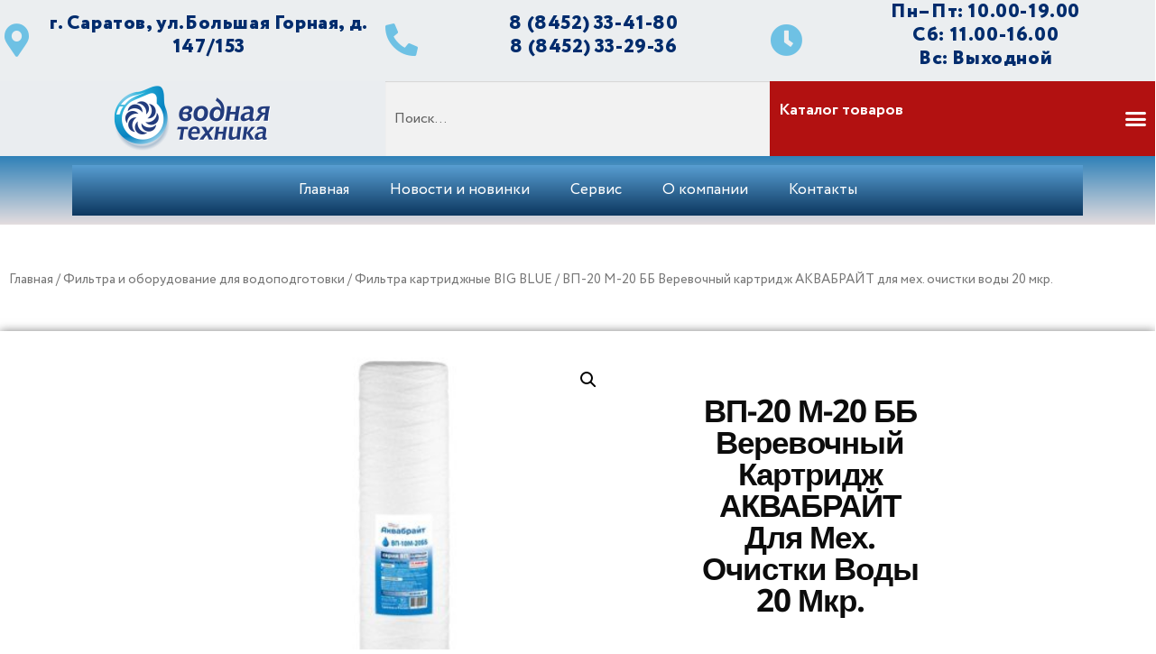

--- FILE ---
content_type: text/html; charset=UTF-8
request_url: https://worldpumps.ru/product/vp-20-m-20-bb-verevochnyj-kartridzh-akvabrajt-dlya-meh-ochistki-vody-20-mkr/
body_size: 21750
content:
<!DOCTYPE html>
<html lang="ru-RU">
<head>
<meta charset="UTF-8">
<meta name="viewport" content="width=device-width, initial-scale=1.0, viewport-fit=cover"/>		<script>(function(html){html.className=html.className.replace(/\bno-js\b/,'js')})(document.documentElement);</script>
<meta name='robots' content='index, follow, max-image-preview:large, max-snippet:-1, max-video-preview:-1'/>
<title>ВП-20 М-20 ББ Веревочный картридж АКВАБРАЙТ для мех. очистки воды 20 мкр. - ВОДНАЯ ТЕХНИКА</title>
<link rel="canonical" href="https://worldpumps.ru/product/vp-20-m-20-bb-verevochnyj-kartridzh-akvabrajt-dlya-meh-ochistki-vody-20-mkr/"/>
<meta property="og:locale" content="ru_RU"/>
<meta property="og:type" content="article"/>
<meta property="og:title" content="ВП-20 М-20 ББ Веревочный картридж АКВАБРАЙТ для мех. очистки воды 20 мкр. - ВОДНАЯ ТЕХНИКА"/>
<meta property="og:url" content="https://worldpumps.ru/product/vp-20-m-20-bb-verevochnyj-kartridzh-akvabrajt-dlya-meh-ochistki-vody-20-mkr/"/>
<meta property="og:site_name" content="ВОДНАЯ ТЕХНИКА"/>
<meta property="article:modified_time" content="2022-09-01T08:00:20+00:00"/>
<meta property="og:image" content="https://worldpumps.ru/wp-content/uploads/2019/11/middle2967-1.jpg"/>
<meta property="og:image:width" content="530"/>
<meta property="og:image:height" content="530"/>
<meta property="og:image:type" content="image/jpeg"/>
<meta name="twitter:card" content="summary_large_image"/>
<script type="application/ld+json" class="yoast-schema-graph">{"@context":"https://schema.org","@graph":[{"@type":"WebPage","@id":"https://worldpumps.ru/product/vp-20-m-20-bb-verevochnyj-kartridzh-akvabrajt-dlya-meh-ochistki-vody-20-mkr/","url":"https://worldpumps.ru/product/vp-20-m-20-bb-verevochnyj-kartridzh-akvabrajt-dlya-meh-ochistki-vody-20-mkr/","name":"ВП-20 М-20 ББ Веревочный картридж АКВАБРАЙТ для мех. очистки воды 20 мкр. - ВОДНАЯ ТЕХНИКА","isPartOf":{"@id":"https://worldpumps.ru/#website"},"primaryImageOfPage":{"@id":"https://worldpumps.ru/product/vp-20-m-20-bb-verevochnyj-kartridzh-akvabrajt-dlya-meh-ochistki-vody-20-mkr/#primaryimage"},"image":{"@id":"https://worldpumps.ru/product/vp-20-m-20-bb-verevochnyj-kartridzh-akvabrajt-dlya-meh-ochistki-vody-20-mkr/#primaryimage"},"thumbnailUrl":"https://worldpumps.ru/wp-content/uploads/2019/11/middle2967-1.jpg","datePublished":"2019-11-13T09:29:18+00:00","dateModified":"2022-09-01T08:00:20+00:00","breadcrumb":{"@id":"https://worldpumps.ru/product/vp-20-m-20-bb-verevochnyj-kartridzh-akvabrajt-dlya-meh-ochistki-vody-20-mkr/#breadcrumb"},"inLanguage":"ru-RU","potentialAction":[{"@type":"ReadAction","target":["https://worldpumps.ru/product/vp-20-m-20-bb-verevochnyj-kartridzh-akvabrajt-dlya-meh-ochistki-vody-20-mkr/"]}]},{"@type":"ImageObject","inLanguage":"ru-RU","@id":"https://worldpumps.ru/product/vp-20-m-20-bb-verevochnyj-kartridzh-akvabrajt-dlya-meh-ochistki-vody-20-mkr/#primaryimage","url":"https://worldpumps.ru/wp-content/uploads/2019/11/middle2967-1.jpg","contentUrl":"https://worldpumps.ru/wp-content/uploads/2019/11/middle2967-1.jpg","width":530,"height":530},{"@type":"BreadcrumbList","@id":"https://worldpumps.ru/product/vp-20-m-20-bb-verevochnyj-kartridzh-akvabrajt-dlya-meh-ochistki-vody-20-mkr/#breadcrumb","itemListElement":[{"@type":"ListItem","position":1,"name":"Главная страница","item":"https://worldpumps.ru/"},{"@type":"ListItem","position":2,"name":"Каталог","item":"https://worldpumps.ru/catalog/"},{"@type":"ListItem","position":3,"name":"ВП-20 М-20 ББ Веревочный картридж АКВАБРАЙТ для мех. очистки воды 20 мкр."}]},{"@type":"WebSite","@id":"https://worldpumps.ru/#website","url":"https://worldpumps.ru/","name":"ВОДНАЯ ТЕХНИКА","description":"Магазин-салон","potentialAction":[{"@type":"SearchAction","target":{"@type":"EntryPoint","urlTemplate":"https://worldpumps.ru/?s={search_term_string}"},"query-input":{"@type":"PropertyValueSpecification","valueRequired":true,"valueName":"search_term_string"}}],"inLanguage":"ru-RU"}]}</script>
<link rel="alternate" type="application/rss+xml" title="ВОДНАЯ ТЕХНИКА &raquo; Лента" href="https://worldpumps.ru/feed/"/>
<link rel="alternate" type="application/rss+xml" title="ВОДНАЯ ТЕХНИКА &raquo; Лента комментариев" href="https://worldpumps.ru/comments/feed/"/>
<link rel="alternate" type="application/rss+xml" title="ВОДНАЯ ТЕХНИКА &raquo; Лента комментариев к &laquo;ВП-20 М-20 ББ Веревочный картридж АКВАБРАЙТ для мех. очистки воды 20 мкр.&raquo;" href="https://worldpumps.ru/product/vp-20-m-20-bb-verevochnyj-kartridzh-akvabrajt-dlya-meh-ochistki-vody-20-mkr/feed/"/>
<link rel="stylesheet" type="text/css" href="//worldpumps.ru/wp-content/cache/wpfc-minified/8a5zs6b0/byaif.css" media="all"/>
<style id='wp-block-library-theme-inline-css'>.wp-block-audio figcaption{color:#555;font-size:13px;text-align:center}
.is-dark-theme .wp-block-audio figcaption{color:hsla(0,0%,100%,.65)}
.wp-block-audio{margin:0 0 1em}
.wp-block-code{border:1px solid #ccc;border-radius:4px;font-family:Menlo,Consolas,monaco,monospace;padding:.8em 1em}
.wp-block-embed figcaption{color:#555;font-size:13px;text-align:center}
.is-dark-theme .wp-block-embed figcaption{color:hsla(0,0%,100%,.65)}
.wp-block-embed{margin:0 0 1em}
.blocks-gallery-caption{color:#555;font-size:13px;text-align:center}
.is-dark-theme .blocks-gallery-caption{color:hsla(0,0%,100%,.65)}
.wp-block-image figcaption{color:#555;font-size:13px;text-align:center}
.is-dark-theme .wp-block-image figcaption{color:hsla(0,0%,100%,.65)}
.wp-block-image{margin:0 0 1em}
.wp-block-pullquote{border-bottom:4px solid;border-top:4px solid;color:currentColor;margin-bottom:1.75em}
.wp-block-pullquote cite,.wp-block-pullquote footer,.wp-block-pullquote__citation{color:currentColor;font-size:.8125em;font-style:normal;text-transform:uppercase}
.wp-block-quote{border-left:.25em solid;margin:0 0 1.75em;padding-left:1em}
.wp-block-quote cite,.wp-block-quote footer{color:currentColor;font-size:.8125em;font-style:normal;position:relative}
.wp-block-quote.has-text-align-right{border-left:none;border-right:.25em solid;padding-left:0;padding-right:1em}
.wp-block-quote.has-text-align-center{border:none;padding-left:0}
.wp-block-quote.is-large,.wp-block-quote.is-style-large,.wp-block-quote.is-style-plain{border:none}
.wp-block-search .wp-block-search__label{font-weight:700}
.wp-block-search__button{border:1px solid #ccc;padding:.375em .625em}:where(.wp-block-group.has-background){padding:1.25em 2.375em}
.wp-block-separator.has-css-opacity{opacity:.4}
.wp-block-separator{border:none;border-bottom:2px solid;margin-left:auto;margin-right:auto}
.wp-block-separator.has-alpha-channel-opacity{opacity:1}
.wp-block-separator:not(.is-style-wide):not(.is-style-dots){width:100px}
.wp-block-separator.has-background:not(.is-style-dots){border-bottom:none;height:1px}
.wp-block-separator.has-background:not(.is-style-wide):not(.is-style-dots){height:2px}
.wp-block-table{margin:0 0 1em}
.wp-block-table td,.wp-block-table th{word-break:normal}
.wp-block-table figcaption{color:#555;font-size:13px;text-align:center}
.is-dark-theme .wp-block-table figcaption{color:hsla(0,0%,100%,.65)}
.wp-block-video figcaption{color:#555;font-size:13px;text-align:center}
.is-dark-theme .wp-block-video figcaption{color:hsla(0,0%,100%,.65)}
.wp-block-video{margin:0 0 1em}
.wp-block-template-part.has-background{margin-bottom:0;margin-top:0;padding:1.25em 2.375em}</style>
<link rel="stylesheet" type="text/css" href="//worldpumps.ru/wp-content/cache/wpfc-minified/6ke5axgh/byaif.css" media="all"/>
<style id='classic-theme-styles-inline-css'>.wp-block-button__link{color:#fff;background-color:#32373c;border-radius:9999px;box-shadow:none;text-decoration:none;padding:calc(.667em + 2px) calc(1.333em + 2px);font-size:1.125em}
.wp-block-file__button{background:#32373c;color:#fff;text-decoration:none}</style>
<style id='global-styles-inline-css'>body{--wp--preset--color--black:#000000;--wp--preset--color--cyan-bluish-gray:#abb8c3;--wp--preset--color--white:#fff;--wp--preset--color--pale-pink:#f78da7;--wp--preset--color--vivid-red:#cf2e2e;--wp--preset--color--luminous-vivid-orange:#ff6900;--wp--preset--color--luminous-vivid-amber:#fcb900;--wp--preset--color--light-green-cyan:#7bdcb5;--wp--preset--color--vivid-green-cyan:#00d084;--wp--preset--color--pale-cyan-blue:#8ed1fc;--wp--preset--color--vivid-cyan-blue:#0693e3;--wp--preset--color--vivid-purple:#9b51e0;--wp--preset--color--dark-gray:#1a1a1a;--wp--preset--color--medium-gray:#686868;--wp--preset--color--light-gray:#e5e5e5;--wp--preset--color--blue-gray:#4d545c;--wp--preset--color--bright-blue:#007acc;--wp--preset--color--light-blue:#9adffd;--wp--preset--color--dark-brown:#402b30;--wp--preset--color--medium-brown:#774e24;--wp--preset--color--dark-red:#640c1f;--wp--preset--color--bright-red:#ff675f;--wp--preset--color--yellow:#ffef8e;--wp--preset--gradient--vivid-cyan-blue-to-vivid-purple:linear-gradient(135deg,rgba(6,147,227,1) 0%,rgb(155,81,224) 100%);--wp--preset--gradient--light-green-cyan-to-vivid-green-cyan:linear-gradient(135deg,rgb(122,220,180) 0%,rgb(0,208,130) 100%);--wp--preset--gradient--luminous-vivid-amber-to-luminous-vivid-orange:linear-gradient(135deg,rgba(252,185,0,1) 0%,rgba(255,105,0,1) 100%);--wp--preset--gradient--luminous-vivid-orange-to-vivid-red:linear-gradient(135deg,rgba(255,105,0,1) 0%,rgb(207,46,46) 100%);--wp--preset--gradient--very-light-gray-to-cyan-bluish-gray:linear-gradient(135deg,rgb(238,238,238) 0%,rgb(169,184,195) 100%);--wp--preset--gradient--cool-to-warm-spectrum:linear-gradient(135deg,rgb(74,234,220) 0%,rgb(151,120,209) 20%,rgb(207,42,186) 40%,rgb(238,44,130) 60%,rgb(251,105,98) 80%,rgb(254,248,76) 100%);--wp--preset--gradient--blush-light-purple:linear-gradient(135deg,rgb(255,206,236) 0%,rgb(152,150,240) 100%);--wp--preset--gradient--blush-bordeaux:linear-gradient(135deg,rgb(254,205,165) 0%,rgb(254,45,45) 50%,rgb(107,0,62) 100%);--wp--preset--gradient--luminous-dusk:linear-gradient(135deg,rgb(255,203,112) 0%,rgb(199,81,192) 50%,rgb(65,88,208) 100%);--wp--preset--gradient--pale-ocean:linear-gradient(135deg,rgb(255,245,203) 0%,rgb(182,227,212) 50%,rgb(51,167,181) 100%);--wp--preset--gradient--electric-grass:linear-gradient(135deg,rgb(202,248,128) 0%,rgb(113,206,126) 100%);--wp--preset--gradient--midnight:linear-gradient(135deg,rgb(2,3,129) 0%,rgb(40,116,252) 100%);--wp--preset--font-size--small:13px;--wp--preset--font-size--medium:20px;--wp--preset--font-size--large:36px;--wp--preset--font-size--x-large:42px;--wp--preset--spacing--20:0.44rem;--wp--preset--spacing--30:0.67rem;--wp--preset--spacing--40:1rem;--wp--preset--spacing--50:1.5rem;--wp--preset--spacing--60:2.25rem;--wp--preset--spacing--70:3.38rem;--wp--preset--spacing--80:5.06rem;--wp--preset--shadow--natural:6px 6px 9px rgba(0, 0, 0, 0.2);--wp--preset--shadow--deep:12px 12px 50px rgba(0, 0, 0, 0.4);--wp--preset--shadow--sharp:6px 6px 0px rgba(0, 0, 0, 0.2);--wp--preset--shadow--outlined:6px 6px 0px -3px rgba(255, 255, 255, 1), 6px 6px rgba(0, 0, 0, 1);--wp--preset--shadow--crisp:6px 6px 0px rgba(0, 0, 0, 1);}:where(.is-layout-flex){gap:0.5em;}:where(.is-layout-grid){gap:0.5em;}
body .is-layout-flow > .alignleft{float:left;margin-inline-start:0;margin-inline-end:2em;}
body .is-layout-flow > .alignright{float:right;margin-inline-start:2em;margin-inline-end:0;}
body .is-layout-flow > .aligncenter{margin-left:auto !important;margin-right:auto !important;}
body .is-layout-constrained > .alignleft{float:left;margin-inline-start:0;margin-inline-end:2em;}
body .is-layout-constrained > .alignright{float:right;margin-inline-start:2em;margin-inline-end:0;}
body .is-layout-constrained > .aligncenter{margin-left:auto !important;margin-right:auto !important;}
body .is-layout-constrained > :where(:not(.alignleft):not(.alignright):not(.alignfull)){max-width:var(--wp--style--global--content-size);margin-left:auto !important;margin-right:auto !important;}
body .is-layout-constrained > .alignwide{max-width:var(--wp--style--global--wide-size);}
body .is-layout-flex{display:flex;}
body .is-layout-flex{flex-wrap:wrap;align-items:center;}
body .is-layout-flex > *{margin:0;}
body .is-layout-grid{display:grid;}
body .is-layout-grid > *{margin:0;}:where(.wp-block-columns.is-layout-flex){gap:2em;}:where(.wp-block-columns.is-layout-grid){gap:2em;}:where(.wp-block-post-template.is-layout-flex){gap:1.25em;}:where(.wp-block-post-template.is-layout-grid){gap:1.25em;}
.has-black-color{color:var(--wp--preset--color--black) !important;}
.has-cyan-bluish-gray-color{color:var(--wp--preset--color--cyan-bluish-gray) !important;}
.has-white-color{color:var(--wp--preset--color--white) !important;}
.has-pale-pink-color{color:var(--wp--preset--color--pale-pink) !important;}
.has-vivid-red-color{color:var(--wp--preset--color--vivid-red) !important;}
.has-luminous-vivid-orange-color{color:var(--wp--preset--color--luminous-vivid-orange) !important;}
.has-luminous-vivid-amber-color{color:var(--wp--preset--color--luminous-vivid-amber) !important;}
.has-light-green-cyan-color{color:var(--wp--preset--color--light-green-cyan) !important;}
.has-vivid-green-cyan-color{color:var(--wp--preset--color--vivid-green-cyan) !important;}
.has-pale-cyan-blue-color{color:var(--wp--preset--color--pale-cyan-blue) !important;}
.has-vivid-cyan-blue-color{color:var(--wp--preset--color--vivid-cyan-blue) !important;}
.has-vivid-purple-color{color:var(--wp--preset--color--vivid-purple) !important;}
.has-black-background-color{background-color:var(--wp--preset--color--black) !important;}
.has-cyan-bluish-gray-background-color{background-color:var(--wp--preset--color--cyan-bluish-gray) !important;}
.has-white-background-color{background-color:var(--wp--preset--color--white) !important;}
.has-pale-pink-background-color{background-color:var(--wp--preset--color--pale-pink) !important;}
.has-vivid-red-background-color{background-color:var(--wp--preset--color--vivid-red) !important;}
.has-luminous-vivid-orange-background-color{background-color:var(--wp--preset--color--luminous-vivid-orange) !important;}
.has-luminous-vivid-amber-background-color{background-color:var(--wp--preset--color--luminous-vivid-amber) !important;}
.has-light-green-cyan-background-color{background-color:var(--wp--preset--color--light-green-cyan) !important;}
.has-vivid-green-cyan-background-color{background-color:var(--wp--preset--color--vivid-green-cyan) !important;}
.has-pale-cyan-blue-background-color{background-color:var(--wp--preset--color--pale-cyan-blue) !important;}
.has-vivid-cyan-blue-background-color{background-color:var(--wp--preset--color--vivid-cyan-blue) !important;}
.has-vivid-purple-background-color{background-color:var(--wp--preset--color--vivid-purple) !important;}
.has-black-border-color{border-color:var(--wp--preset--color--black) !important;}
.has-cyan-bluish-gray-border-color{border-color:var(--wp--preset--color--cyan-bluish-gray) !important;}
.has-white-border-color{border-color:var(--wp--preset--color--white) !important;}
.has-pale-pink-border-color{border-color:var(--wp--preset--color--pale-pink) !important;}
.has-vivid-red-border-color{border-color:var(--wp--preset--color--vivid-red) !important;}
.has-luminous-vivid-orange-border-color{border-color:var(--wp--preset--color--luminous-vivid-orange) !important;}
.has-luminous-vivid-amber-border-color{border-color:var(--wp--preset--color--luminous-vivid-amber) !important;}
.has-light-green-cyan-border-color{border-color:var(--wp--preset--color--light-green-cyan) !important;}
.has-vivid-green-cyan-border-color{border-color:var(--wp--preset--color--vivid-green-cyan) !important;}
.has-pale-cyan-blue-border-color{border-color:var(--wp--preset--color--pale-cyan-blue) !important;}
.has-vivid-cyan-blue-border-color{border-color:var(--wp--preset--color--vivid-cyan-blue) !important;}
.has-vivid-purple-border-color{border-color:var(--wp--preset--color--vivid-purple) !important;}
.has-vivid-cyan-blue-to-vivid-purple-gradient-background{background:var(--wp--preset--gradient--vivid-cyan-blue-to-vivid-purple) !important;}
.has-light-green-cyan-to-vivid-green-cyan-gradient-background{background:var(--wp--preset--gradient--light-green-cyan-to-vivid-green-cyan) !important;}
.has-luminous-vivid-amber-to-luminous-vivid-orange-gradient-background{background:var(--wp--preset--gradient--luminous-vivid-amber-to-luminous-vivid-orange) !important;}
.has-luminous-vivid-orange-to-vivid-red-gradient-background{background:var(--wp--preset--gradient--luminous-vivid-orange-to-vivid-red) !important;}
.has-very-light-gray-to-cyan-bluish-gray-gradient-background{background:var(--wp--preset--gradient--very-light-gray-to-cyan-bluish-gray) !important;}
.has-cool-to-warm-spectrum-gradient-background{background:var(--wp--preset--gradient--cool-to-warm-spectrum) !important;}
.has-blush-light-purple-gradient-background{background:var(--wp--preset--gradient--blush-light-purple) !important;}
.has-blush-bordeaux-gradient-background{background:var(--wp--preset--gradient--blush-bordeaux) !important;}
.has-luminous-dusk-gradient-background{background:var(--wp--preset--gradient--luminous-dusk) !important;}
.has-pale-ocean-gradient-background{background:var(--wp--preset--gradient--pale-ocean) !important;}
.has-electric-grass-gradient-background{background:var(--wp--preset--gradient--electric-grass) !important;}
.has-midnight-gradient-background{background:var(--wp--preset--gradient--midnight) !important;}
.has-small-font-size{font-size:var(--wp--preset--font-size--small) !important;}
.has-medium-font-size{font-size:var(--wp--preset--font-size--medium) !important;}
.has-large-font-size{font-size:var(--wp--preset--font-size--large) !important;}
.has-x-large-font-size{font-size:var(--wp--preset--font-size--x-large) !important;}
.wp-block-navigation a:where(:not(.wp-element-button)){color:inherit;}:where(.wp-block-post-template.is-layout-flex){gap:1.25em;}:where(.wp-block-post-template.is-layout-grid){gap:1.25em;}:where(.wp-block-columns.is-layout-flex){gap:2em;}:where(.wp-block-columns.is-layout-grid){gap:2em;}
.wp-block-pullquote{font-size:1.5em;line-height:1.6;}</style>
<link rel="stylesheet" type="text/css" href="//worldpumps.ru/wp-content/cache/wpfc-minified/6okgx58w/byaif.css" media="all"/>
<style id='woof-inline-css'>.woof_products_top_panel li span, .woof_products_top_panel2 li span{background:url(https://worldpumps.ru/wp-content/plugins/woocommerce-products-filter/img/delete.png);background-size:14px 14px;background-repeat:no-repeat;background-position:right;}
.woof_edit_view{display:none;}</style>
<link rel="stylesheet" type="text/css" href="//worldpumps.ru/wp-content/cache/wpfc-minified/d34rdt6o/c055x.css" media="all"/>
<link rel="stylesheet" type="text/css" href="//worldpumps.ru/wp-content/cache/wpfc-minified/czyc4ac/byaif.css" media="only screen and (max-width: 768px)"/>
<link rel="stylesheet" type="text/css" href="//worldpumps.ru/wp-content/cache/wpfc-minified/30tkwotx/byaif.css" media="all"/>
<style id='woocommerce-inline-inline-css'>.woocommerce form .form-row .required{visibility:visible;}</style>
<link rel="stylesheet" type="text/css" href="//worldpumps.ru/wp-content/cache/wpfc-minified/qh9c0sub/c055x.css" media="all"/>
<style id='wpdiscuz-frontend-css-inline-css'>#wpdcom .wpd-blog-administrator .wpd-comment-label{color:#ffffff;background-color:#332070;border:none}
#wpdcom .wpd-blog-administrator .wpd-comment-author, #wpdcom .wpd-blog-administrator .wpd-comment-author a{color:#332070}
#wpdcom.wpd-layout-1 .wpd-comment .wpd-blog-administrator .wpd-avatar img{border-color:#332070}
#wpdcom.wpd-layout-2 .wpd-comment.wpd-reply .wpd-comment-wrap.wpd-blog-administrator{border-left:3px solid #332070}
#wpdcom.wpd-layout-2 .wpd-comment .wpd-blog-administrator .wpd-avatar img{border-bottom-color:#332070}
#wpdcom.wpd-layout-3 .wpd-blog-administrator .wpd-comment-subheader{border-top:1px dashed #332070}
#wpdcom.wpd-layout-3 .wpd-reply .wpd-blog-administrator .wpd-comment-right{border-left:1px solid #332070}
#wpdcom .wpd-blog-editor .wpd-comment-label{color:#ffffff;background-color:#332070;border:none}
#wpdcom .wpd-blog-editor .wpd-comment-author, #wpdcom .wpd-blog-editor .wpd-comment-author a{color:#332070}
#wpdcom.wpd-layout-1 .wpd-comment .wpd-blog-editor .wpd-avatar img{border-color:#332070}
#wpdcom.wpd-layout-2 .wpd-comment.wpd-reply .wpd-comment-wrap.wpd-blog-editor{border-left:3px solid #332070}
#wpdcom.wpd-layout-2 .wpd-comment .wpd-blog-editor .wpd-avatar img{border-bottom-color:#332070}
#wpdcom.wpd-layout-3 .wpd-blog-editor .wpd-comment-subheader{border-top:1px dashed #332070}
#wpdcom.wpd-layout-3 .wpd-reply .wpd-blog-editor .wpd-comment-right{border-left:1px solid #332070}
#wpdcom .wpd-blog-author .wpd-comment-label{color:#ffffff;background-color:#332070;border:none}
#wpdcom .wpd-blog-author .wpd-comment-author, #wpdcom .wpd-blog-author .wpd-comment-author a{color:#332070}
#wpdcom.wpd-layout-1 .wpd-comment .wpd-blog-author .wpd-avatar img{border-color:#332070}
#wpdcom.wpd-layout-2 .wpd-comment .wpd-blog-author .wpd-avatar img{border-bottom-color:#332070}
#wpdcom.wpd-layout-3 .wpd-blog-author .wpd-comment-subheader{border-top:1px dashed #332070}
#wpdcom.wpd-layout-3 .wpd-reply .wpd-blog-author .wpd-comment-right{border-left:1px solid #332070}
#wpdcom .wpd-blog-contributor .wpd-comment-label{color:#ffffff;background-color:#332070;border:none}
#wpdcom .wpd-blog-contributor .wpd-comment-author, #wpdcom .wpd-blog-contributor .wpd-comment-author a{color:#332070}
#wpdcom.wpd-layout-1 .wpd-comment .wpd-blog-contributor .wpd-avatar img{border-color:#332070}
#wpdcom.wpd-layout-2 .wpd-comment .wpd-blog-contributor .wpd-avatar img{border-bottom-color:#332070}
#wpdcom.wpd-layout-3 .wpd-blog-contributor .wpd-comment-subheader{border-top:1px dashed #332070}
#wpdcom.wpd-layout-3 .wpd-reply .wpd-blog-contributor .wpd-comment-right{border-left:1px solid #332070}
#wpdcom .wpd-blog-subscriber .wpd-comment-label{color:#ffffff;background-color:#332070;border:none}
#wpdcom .wpd-blog-subscriber .wpd-comment-author, #wpdcom .wpd-blog-subscriber .wpd-comment-author a{color:#332070}
#wpdcom.wpd-layout-2 .wpd-comment .wpd-blog-subscriber .wpd-avatar img{border-bottom-color:#332070}
#wpdcom.wpd-layout-3 .wpd-blog-subscriber .wpd-comment-subheader{border-top:1px dashed #332070}
#wpdcom .wpd-blog-customer .wpd-comment-label{color:#ffffff;background-color:#332070;border:none}
#wpdcom .wpd-blog-customer .wpd-comment-author, #wpdcom .wpd-blog-customer .wpd-comment-author a{color:#332070}
#wpdcom.wpd-layout-1 .wpd-comment .wpd-blog-customer .wpd-avatar img{border-color:#332070}
#wpdcom.wpd-layout-2 .wpd-comment .wpd-blog-customer .wpd-avatar img{border-bottom-color:#332070}
#wpdcom.wpd-layout-3 .wpd-blog-customer .wpd-comment-subheader{border-top:1px dashed #332070}
#wpdcom.wpd-layout-3 .wpd-reply .wpd-blog-customer .wpd-comment-right{border-left:1px solid #332070}
#wpdcom .wpd-blog-shop_manager .wpd-comment-label{color:#ffffff;background-color:#332070;border:none}
#wpdcom .wpd-blog-shop_manager .wpd-comment-author, #wpdcom .wpd-blog-shop_manager .wpd-comment-author a{color:#332070}
#wpdcom.wpd-layout-1 .wpd-comment .wpd-blog-shop_manager .wpd-avatar img{border-color:#332070}
#wpdcom.wpd-layout-2 .wpd-comment .wpd-blog-shop_manager .wpd-avatar img{border-bottom-color:#332070}
#wpdcom.wpd-layout-3 .wpd-blog-shop_manager .wpd-comment-subheader{border-top:1px dashed #332070}
#wpdcom.wpd-layout-3 .wpd-reply .wpd-blog-shop_manager .wpd-comment-right{border-left:1px solid #332070}
#wpdcom .wpd-blog-translator .wpd-comment-label{color:#ffffff;background-color:#332070;border:none}
#wpdcom .wpd-blog-translator .wpd-comment-author, #wpdcom .wpd-blog-translator .wpd-comment-author a{color:#332070}
#wpdcom.wpd-layout-1 .wpd-comment .wpd-blog-translator .wpd-avatar img{border-color:#332070}
#wpdcom.wpd-layout-2 .wpd-comment .wpd-blog-translator .wpd-avatar img{border-bottom-color:#332070}
#wpdcom.wpd-layout-3 .wpd-blog-translator .wpd-comment-subheader{border-top:1px dashed #332070}
#wpdcom.wpd-layout-3 .wpd-reply .wpd-blog-translator .wpd-comment-right{border-left:1px solid #332070}
#wpdcom .wpd-blog-wpseo_manager .wpd-comment-label{color:#ffffff;background-color:#00B38F;border:none}
#wpdcom .wpd-blog-wpseo_manager .wpd-comment-author, #wpdcom .wpd-blog-wpseo_manager .wpd-comment-author a{color:#00B38F}
#wpdcom.wpd-layout-1 .wpd-comment .wpd-blog-wpseo_manager .wpd-avatar img{border-color:#00B38F}
#wpdcom.wpd-layout-2 .wpd-comment .wpd-blog-wpseo_manager .wpd-avatar img{border-bottom-color:#00B38F}
#wpdcom.wpd-layout-3 .wpd-blog-wpseo_manager .wpd-comment-subheader{border-top:1px dashed #00B38F}
#wpdcom.wpd-layout-3 .wpd-reply .wpd-blog-wpseo_manager .wpd-comment-right{border-left:1px solid #00B38F}
#wpdcom .wpd-blog-wpseo_editor .wpd-comment-label{color:#ffffff;background-color:#00B38F;border:none}
#wpdcom .wpd-blog-wpseo_editor .wpd-comment-author, #wpdcom .wpd-blog-wpseo_editor .wpd-comment-author a{color:#00B38F}
#wpdcom.wpd-layout-1 .wpd-comment .wpd-blog-wpseo_editor .wpd-avatar img{border-color:#00B38F}
#wpdcom.wpd-layout-2 .wpd-comment .wpd-blog-wpseo_editor .wpd-avatar img{border-bottom-color:#00B38F}
#wpdcom.wpd-layout-3 .wpd-blog-wpseo_editor .wpd-comment-subheader{border-top:1px dashed #00B38F}
#wpdcom.wpd-layout-3 .wpd-reply .wpd-blog-wpseo_editor .wpd-comment-right{border-left:1px solid #00B38F}
#wpdcom .wpd-blog-post_author .wpd-comment-label{color:#ffffff;background-color:#332070;border:none}
#wpdcom .wpd-blog-post_author .wpd-comment-author, #wpdcom .wpd-blog-post_author .wpd-comment-author a{color:#332070}
#wpdcom .wpd-blog-post_author .wpd-avatar img{border-color:#332070}
#wpdcom.wpd-layout-1 .wpd-comment .wpd-blog-post_author .wpd-avatar img{border-color:#332070}
#wpdcom.wpd-layout-2 .wpd-comment.wpd-reply .wpd-comment-wrap.wpd-blog-post_author{border-left:3px solid #332070}
#wpdcom.wpd-layout-2 .wpd-comment .wpd-blog-post_author .wpd-avatar img{border-bottom-color:#332070}
#wpdcom.wpd-layout-3 .wpd-blog-post_author .wpd-comment-subheader{border-top:1px dashed #332070}
#wpdcom.wpd-layout-3 .wpd-reply .wpd-blog-post_author .wpd-comment-right{border-left:1px solid #332070}
#wpdcom .wpd-blog-guest .wpd-comment-label{color:#ffffff;background-color:#332070;border:none}
#wpdcom .wpd-blog-guest .wpd-comment-author, #wpdcom .wpd-blog-guest .wpd-comment-author a{color:#332070}
#wpdcom.wpd-layout-3 .wpd-blog-guest .wpd-comment-subheader{border-top:1px dashed #332070}
#comments, #respond, .comments-area, #wpdcom{}
#wpdcom .ql-editor > *{color:#777777}
#wpdcom .ql-editor::before{}
#wpdcom .ql-toolbar{border:1px solid #DDDDDD;border-top:none}
#wpdcom .ql-container{border:1px solid #DDDDDD;border-bottom:none}
#wpdcom .wpd-form-row .wpdiscuz-item input[type="text"], #wpdcom .wpd-form-row .wpdiscuz-item input[type="email"], #wpdcom .wpd-form-row .wpdiscuz-item input[type="url"], #wpdcom .wpd-form-row .wpdiscuz-item input[type="color"], #wpdcom .wpd-form-row .wpdiscuz-item input[type="date"], #wpdcom .wpd-form-row .wpdiscuz-item input[type="datetime"], #wpdcom .wpd-form-row .wpdiscuz-item input[type="datetime-local"], #wpdcom .wpd-form-row .wpdiscuz-item input[type="month"], #wpdcom .wpd-form-row .wpdiscuz-item input[type="number"], #wpdcom .wpd-form-row .wpdiscuz-item input[type="time"], #wpdcom textarea, #wpdcom select{border:1px solid #DDDDDD;color:#777777}
#wpdcom .wpd-form-row .wpdiscuz-item textarea{border:1px solid #DDDDDD}
#wpdcom input::placeholder, #wpdcom textarea::placeholder, #wpdcom input::-moz-placeholder, #wpdcom textarea::-webkit-input-placeholder{}
#wpdcom .wpd-comment-text{color:#777777}
#wpdcom .wpd-thread-head .wpd-thread-info{border-bottom:2px solid #332070}
#wpdcom .wpd-thread-head .wpd-thread-info.wpd-reviews-tab svg{fill:#332070}
#wpdcom .wpd-thread-head .wpdiscuz-user-settings{border-bottom:2px solid #332070}
#wpdcom .wpd-thread-head .wpdiscuz-user-settings:hover{color:#332070}
#wpdcom .wpd-comment .wpd-follow-link:hover{color:#332070}
#wpdcom .wpd-comment-status .wpd-sticky{color:#332070}
#wpdcom .wpd-thread-filter .wpdf-active{color:#332070;border-bottom-color:#332070}
#wpdcom .wpd-comment-info-bar{border:1px dashed #5c4d8d;background:#ebe9f1}
#wpdcom .wpd-comment-info-bar .wpd-current-view i{color:#332070}
#wpdcom .wpd-filter-view-all:hover{background:#332070}
#wpdcom .wpdiscuz-item .wpdiscuz-rating > label{color:#DDDDDD}
#wpdcom .wpdiscuz-item .wpdiscuz-rating:not(:checked) > label:hover, .wpdiscuz-rating:not(:checked) > label:hover ~ label{}
#wpdcom .wpdiscuz-item .wpdiscuz-rating > input ~ label:hover, #wpdcom .wpdiscuz-item .wpdiscuz-rating > input:not(:checked) ~ label:hover ~ label, #wpdcom .wpdiscuz-item .wpdiscuz-rating > input:not(:checked) ~ label:hover ~ label{color:#FFED85}
#wpdcom .wpdiscuz-item .wpdiscuz-rating > input:checked ~ label:hover, #wpdcom .wpdiscuz-item .wpdiscuz-rating > input:checked ~ label:hover, #wpdcom .wpdiscuz-item .wpdiscuz-rating > label:hover ~ input:checked ~ label, #wpdcom .wpdiscuz-item .wpdiscuz-rating > input:checked + label:hover ~ label, #wpdcom .wpdiscuz-item .wpdiscuz-rating > input:checked ~ label:hover ~ label, .wpd-custom-field .wcf-active-star, #wpdcom .wpdiscuz-item .wpdiscuz-rating > input:checked ~ label{color:#FFD700}
#wpd-post-rating .wpd-rating-wrap .wpd-rating-stars svg .wpd-star{fill:#DDDDDD}
#wpd-post-rating .wpd-rating-wrap .wpd-rating-stars svg .wpd-active{fill:#FFD700}
#wpd-post-rating .wpd-rating-wrap .wpd-rate-starts svg .wpd-star{fill:#DDDDDD}
#wpd-post-rating .wpd-rating-wrap .wpd-rate-starts:hover svg .wpd-star{fill:#FFED85}
#wpd-post-rating.wpd-not-rated .wpd-rating-wrap .wpd-rate-starts svg:hover ~ svg .wpd-star{fill:#DDDDDD}
.wpdiscuz-post-rating-wrap .wpd-rating .wpd-rating-wrap .wpd-rating-stars svg .wpd-star{fill:#DDDDDD}
.wpdiscuz-post-rating-wrap .wpd-rating .wpd-rating-wrap .wpd-rating-stars svg .wpd-active{fill:#FFD700}
#wpdcom .wpd-comment .wpd-follow-active{color:#ff7a00}
#wpdcom .page-numbers{color:#555;border:#555 1px solid}
#wpdcom span.current{background:#555}
#wpdcom.wpd-layout-1 .wpd-new-loaded-comment > .wpd-comment-wrap > .wpd-comment-right{background:#FFFAD6}
#wpdcom.wpd-layout-2 .wpd-new-loaded-comment.wpd-comment > .wpd-comment-wrap > .wpd-comment-right{background:#FFFAD6}
#wpdcom.wpd-layout-2 .wpd-new-loaded-comment.wpd-comment.wpd-reply > .wpd-comment-wrap > .wpd-comment-right{background:transparent}
#wpdcom.wpd-layout-2 .wpd-new-loaded-comment.wpd-comment.wpd-reply > .wpd-comment-wrap{background:#FFFAD6}
#wpdcom.wpd-layout-3 .wpd-new-loaded-comment.wpd-comment > .wpd-comment-wrap > .wpd-comment-right{background:#FFFAD6}
#wpdcom .wpd-follow:hover i, #wpdcom .wpd-unfollow:hover i, #wpdcom .wpd-comment .wpd-follow-active:hover i{color:#332070}
#wpdcom .wpdiscuz-readmore{cursor:pointer;color:#332070}
.wpd-custom-field .wcf-pasiv-star, #wpcomm .wpdiscuz-item .wpdiscuz-rating > label{color:#DDDDDD}
.wpd-wrapper .wpd-list-item.wpd-active{border-top:3px solid #332070}
#wpdcom.wpd-layout-2 .wpd-comment.wpd-reply.wpd-unapproved-comment .wpd-comment-wrap{border-left:3px solid #FFFAD6}
#wpdcom.wpd-layout-3 .wpd-comment.wpd-reply.wpd-unapproved-comment .wpd-comment-right{border-left:1px solid #FFFAD6}
#wpdcom .wpd-prim-button{background-color:#B21111;color:#FFFFFF}
#wpdcom .wpd_label__check i.wpdicon-on{color:#B21111;border:1px solid #d98888}
#wpd-bubble-wrapper #wpd-bubble-all-comments-count{color:#1DB99A}
#wpd-bubble-wrapper > div{background-color:#1DB99A}
#wpd-bubble-wrapper > #wpd-bubble #wpd-bubble-add-message{background-color:#1DB99A}
#wpd-bubble-wrapper > #wpd-bubble #wpd-bubble-add-message::before{border-left-color:#1DB99A;border-right-color:#1DB99A}
#wpd-bubble-wrapper.wpd-right-corner > #wpd-bubble #wpd-bubble-add-message::before{border-left-color:#1DB99A;border-right-color:#1DB99A}
.wpd-inline-icon-wrapper path.wpd-inline-icon-first{fill:#1DB99A}
.wpd-inline-icon-count{background-color:#1DB99A}
.wpd-inline-icon-count::before{border-right-color:#1DB99A}
.wpd-inline-form-wrapper::before{border-bottom-color:#1DB99A}
.wpd-inline-form-question{background-color:#1DB99A}
.wpd-inline-form{background-color:#1DB99A}
.wpd-last-inline-comments-wrapper{border-color:#1DB99A}
.wpd-last-inline-comments-wrapper::before{border-bottom-color:#1DB99A}
.wpd-last-inline-comments-wrapper .wpd-view-all-inline-comments{background:#1DB99A}
.wpd-last-inline-comments-wrapper .wpd-view-all-inline-comments:hover,.wpd-last-inline-comments-wrapper .wpd-view-all-inline-comments:active,.wpd-last-inline-comments-wrapper .wpd-view-all-inline-comments:focus{background-color:#1DB99A}
#wpdcom .ql-snow .ql-tooltip[data-mode="link"]::before{content:"Введите ссылку:"}
#wpdcom .ql-snow .ql-tooltip.ql-editing a.ql-action::after{content:"Сохранить"}
.comments-area{width:auto}</style>
<link rel="stylesheet" type="text/css" href="//worldpumps.ru/wp-content/cache/wpfc-minified/f6c052hv/c055y.css" media="all"/>
<!--[if lt IE 10]>
<link rel='stylesheet' id='twentysixteen-ie-css' href='https://worldpumps.ru/wp-content/themes/twentysixteen/css/ie.css?ver=20160816' type='text/css' media='all'/>
<![endif]-->
<!--[if lt IE 9]>
<link rel='stylesheet' id='twentysixteen-ie8-css' href='https://worldpumps.ru/wp-content/themes/twentysixteen/css/ie8.css?ver=20160816' type='text/css' media='all'/>
<![endif]-->
<!--[if lt IE 8]>
<link rel='stylesheet' id='twentysixteen-ie7-css' href='https://worldpumps.ru/wp-content/themes/twentysixteen/css/ie7.css?ver=20160816' type='text/css' media='all'/>
<![endif]-->
<link rel="stylesheet" type="text/css" href="//worldpumps.ru/wp-content/cache/wpfc-minified/18iowx6/byaif.css" media="all"/>
<link rel='stylesheet' id='elementor-post-1903-css' href='https://worldpumps.ru/wp-content/uploads/elementor/css/post-1903.css?ver=1680396716' type='text/css' media='all'/>
<link rel="stylesheet" type="text/css" href="//worldpumps.ru/wp-content/cache/wpfc-minified/k1jfl0pr/byaif.css" media="all"/>
<link rel='stylesheet' id='elementor-post-1639-css' href='https://worldpumps.ru/wp-content/uploads/elementor/css/post-1639.css?ver=1674812319' type='text/css' media='all'/>
<link rel='stylesheet' id='elementor-post-389-css' href='https://worldpumps.ru/wp-content/uploads/elementor/css/post-389.css?ver=1749207427' type='text/css' media='all'/>
<link rel='stylesheet' id='elementor-post-405-css' href='https://worldpumps.ru/wp-content/uploads/elementor/css/post-405.css?ver=1674812320' type='text/css' media='all'/>
<link rel='stylesheet' id='elementor-post-248-css' href='https://worldpumps.ru/wp-content/uploads/elementor/css/post-248.css?ver=1702228424' type='text/css' media='all'/>
<style id='akismet-widget-style-inline-css'>.a-stats{--akismet-color-mid-green:#357b49;--akismet-color-white:#fff;--akismet-color-light-grey:#f6f7f7;max-width:350px;width:auto;}
.a-stats *{all:unset;box-sizing:border-box;}
.a-stats strong{font-weight:600;}
.a-stats a.a-stats__link,
.a-stats a.a-stats__link:visited,
.a-stats a.a-stats__link:active{background:var(--akismet-color-mid-green);border:none;box-shadow:none;border-radius:8px;color:var(--akismet-color-white);cursor:pointer;display:block;font-family:-apple-system, BlinkMacSystemFont, 'Segoe UI', 'Roboto', 'Oxygen-Sans', 'Ubuntu', 'Cantarell', 'Helvetica Neue', sans-serif;font-weight:500;padding:12px;text-align:center;text-decoration:none;transition:all 0.2s ease;}
.widget .a-stats a.a-stats__link:focus{background:var(--akismet-color-mid-green);color:var(--akismet-color-white);text-decoration:none;}
.a-stats a.a-stats__link:hover{filter:brightness(110%);box-shadow:0 4px 12px rgba(0, 0, 0, 0.06), 0 0 2px rgba(0, 0, 0, 0.16);}
.a-stats .count{color:var(--akismet-color-white);display:block;font-size:1.5em;line-height:1.4;padding:0 13px;white-space:nowrap;}</style>
<link rel='stylesheet' id='google-fonts-1-css' href='https://fonts.googleapis.com/css?family=Roboto%3A100%2C100italic%2C200%2C200italic%2C300%2C300italic%2C400%2C400italic%2C500%2C500italic%2C600%2C600italic%2C700%2C700italic%2C800%2C800italic%2C900%2C900italic%7CRoboto+Slab%3A100%2C100italic%2C200%2C200italic%2C300%2C300italic%2C400%2C400italic%2C500%2C500italic%2C600%2C600italic%2C700%2C700italic%2C800%2C800italic%2C900%2C900italic&#038;subset=cyrillic&#038;ver=6.4.5' type='text/css' media='all'/>
<link rel='stylesheet' id='google-earlyaccess-2-css' href='https://fonts.googleapis.com/earlyaccess/opensanshebrew.css?ver=6.4.5' type='text/css' media='all'/>
<link rel="stylesheet" type="text/css" href="//worldpumps.ru/wp-content/cache/wpfc-minified/qlf5gpgh/hpwkk.css" media="all"/>
<script type="text/javascript" src="https://worldpumps.ru/wp-includes/js/jquery/jquery.min.js?ver=3.7.1" id="jquery-core-js"></script>
<script type="text/javascript" src="https://worldpumps.ru/wp-includes/js/jquery/jquery-migrate.min.js?ver=3.4.1" id="jquery-migrate-js"></script>
<script id="wooajaxcart-js-extra">var wooajaxcart={"updating_text":"Updating...","warn_remove_text":"Are you sure you want to remove this item from cart?","ajax_timeout":"800","confirm_zero_qty":"no"};</script>
<script type="text/javascript" src="https://worldpumps.ru/wp-content/plugins/woocommerce-ajax-cart/assets/wooajaxcart.js?ver=6.4.5" id="wooajaxcart-js"></script>
<!--[if lt IE 9]>
<script type="text/javascript" src="https://worldpumps.ru/wp-content/themes/twentysixteen/js/html5.js?ver=3.7.3" id="twentysixteen-html5-js"></script>
<![endif]-->
<script type="text/javascript" src="https://worldpumps.ru/wp-content/plugins/elementor/assets/lib/font-awesome/js/v4-shims.min.js?ver=3.0.0" id="font-awesome-4-shim-js"></script>
<link rel="https://api.w.org/" href="https://worldpumps.ru/wp-json/"/><link rel="alternate" type="application/json" href="https://worldpumps.ru/wp-json/wp/v2/product/908"/><link rel="EditURI" type="application/rsd+xml" title="RSD" href="https://worldpumps.ru/xmlrpc.php?rsd"/>
<meta name="generator" content="WordPress 6.4.5"/>
<meta name="generator" content="WooCommerce 3.9.5"/>
<link rel='shortlink' href='https://worldpumps.ru/?p=908'/>
<link rel="alternate" type="application/json+oembed" href="https://worldpumps.ru/wp-json/oembed/1.0/embed?url=https%3A%2F%2Fworldpumps.ru%2Fproduct%2Fvp-20-m-20-bb-verevochnyj-kartridzh-akvabrajt-dlya-meh-ochistki-vody-20-mkr%2F"/>
<link rel="alternate" type="text/xml+oembed" href="https://worldpumps.ru/wp-json/oembed/1.0/embed?url=https%3A%2F%2Fworldpumps.ru%2Fproduct%2Fvp-20-m-20-bb-verevochnyj-kartridzh-akvabrajt-dlya-meh-ochistki-vody-20-mkr%2F&#038;format=xml"/>
<noscript><style>.woocommerce-product-gallery{opacity:1 !important;}</style></noscript>
<style>.recentcomments a{display:inline !important;padding:0 !important;margin:0 !important;}</style><link rel="icon" href="https://worldpumps.ru/wp-content/uploads/2019/12/cropped-iconwater-1-2-32x32.png" sizes="32x32"/>
<link rel="icon" href="https://worldpumps.ru/wp-content/uploads/2019/12/cropped-iconwater-1-2-192x192.png" sizes="192x192"/>
<link rel="apple-touch-icon" href="https://worldpumps.ru/wp-content/uploads/2019/12/cropped-iconwater-1-2-180x180.png"/>
<meta name="msapplication-TileImage" content="https://worldpumps.ru/wp-content/uploads/2019/12/cropped-iconwater-1-2-270x270.png"/>
<script>var woocs_is_mobile=0;
var woocs_special_ajax_mode=0;
var woocs_drop_down_view="ddslick";
var woocs_current_currency={"name":"RUB","rate":91.5068,"symbol":"&#1088;&#1091;&#1073;.","position":"right","is_etalon":0,"hide_cents":0,"hide_on_front":0,"rate_plus":1.5,"decimals":2,"description":"","flag":"https:\/\/worldpumps.ru\/wp-content\/plugins\/woocommerce-currency-switcher\/img\/no_flag.png"};
var woocs_default_currency={"name":"EUR","rate":1,"symbol":"&euro;","position":"right","is_etalon":1,"hide_cents":0,"hide_on_front":1,"rate_plus":0,"decimals":2,"description":"change the rate and this description to the right values","flag":"https:\/\/worldpumps.ru\/wp-content\/plugins\/woocommerce-currency-switcher\/img\/no_flag.png"};
var woocs_redraw_cart=1;
var woocs_array_of_get='{}';
woocs_array_no_cents='["JPY","TWD"]';
var woocs_ajaxurl="https://worldpumps.ru/wp-admin/admin-ajax.php";
var woocs_lang_loading="загрузка";
var woocs_shop_is_cached=0;</script></head>
<body class="product-template-default single single-product postid-908 wp-embed-responsive theme-twentysixteen woocommerce woocommerce-page woocommerce-no-js elementor-default elementor-template-full-width elementor-kit-1903 elementor-page-248 currency-rub">
<div data-elementor-type="header" data-elementor-id="389" class="elementor elementor-389 elementor-location-header" data-elementor-settings="[]"> <div class="elementor-inner"> <div class="elementor-section-wrap"> <section class="elementor-element elementor-element-d5bd430 elementor-section-full_width elementor-section-content-middle elementor-section-height-default elementor-section-height-default elementor-section elementor-top-section" data-id="d5bd430" data-element_type="section" data-settings="{&quot;background_background&quot;:&quot;classic&quot;}"> <div class="elementor-container elementor-column-gap-no"> <div class="elementor-row"> <div class="elementor-element elementor-element-6bd48c7 elementor-column elementor-col-33 elementor-top-column" data-id="6bd48c7" data-element_type="column"> <div class="elementor-column-wrap elementor-element-populated"> <div class="elementor-widget-wrap"> <div class="elementor-element elementor-element-07c2975 elementor-position-left elementor-vertical-align-middle elementor-view-default elementor-widget elementor-widget-icon-box" data-id="07c2975" data-element_type="widget" data-widget_type="icon-box.default"> <div class="elementor-widget-container"> <div class="elementor-icon-box-wrapper"> <div class="elementor-icon-box-icon"> <span class="elementor-icon elementor-animation-"> <i aria-hidden="true" class="fas fa-map-marker-alt"></i> </span></div><div class="elementor-icon-box-content"> <h3 class="elementor-icon-box-title"> <span ><a href="https://yandex.ru/maps/-/CHGOfOmO">г. Саратов, ул.Большая Горная, д. 147/153</a></span> </h3></div></div></div></div></div></div></div><div class="elementor-element elementor-element-a485fc1 elementor-column elementor-col-33 elementor-top-column" data-id="a485fc1" data-element_type="column"> <div class="elementor-column-wrap elementor-element-populated"> <div class="elementor-widget-wrap"> <div class="elementor-element elementor-element-a11178a elementor-position-left elementor-vertical-align-middle elementor-view-default elementor-widget elementor-widget-icon-box" data-id="a11178a" data-element_type="widget" data-widget_type="icon-box.default"> <div class="elementor-widget-container"> <div class="elementor-icon-box-wrapper"> <div class="elementor-icon-box-icon"> <span class="elementor-icon elementor-animation-"> <i aria-hidden="true" class="fas fa-phone-alt"></i> </span></div><div class="elementor-icon-box-content"> <h3 class="elementor-icon-box-title"> <span ><a href="tel:88452332936">8 (8452) 33-41-80</a> <br><a href="tel:88452332936">8 (8452) 33-29-36</a></span> </h3></div></div></div></div></div></div></div><div class="elementor-element elementor-element-e53dbe1 elementor-column elementor-col-33 elementor-top-column" data-id="e53dbe1" data-element_type="column"> <div class="elementor-column-wrap elementor-element-populated"> <div class="elementor-widget-wrap"> <div class="elementor-element elementor-element-2dd289e elementor-position-left elementor-vertical-align-middle elementor-view-default elementor-widget elementor-widget-icon-box" data-id="2dd289e" data-element_type="widget" data-widget_type="icon-box.default"> <div class="elementor-widget-container"> <div class="elementor-icon-box-wrapper"> <div class="elementor-icon-box-icon"> <span class="elementor-icon elementor-animation-"> <i aria-hidden="true" class="fas fa-clock"></i> </span></div><div class="elementor-icon-box-content"> <h3 class="elementor-icon-box-title"> <span ><a href="/">Пн–Пт: 10.00-19.00</a><br><a href="/">Сб: 11.00-16.00</a><br><a href="/">Вс: Выходной</a></span> </h3></div></div></div></div></div></div></div></div></div></section>
<section class="elementor-element elementor-element-8c28868 elementor-section-content-middle elementor-section-stretched elementor-section-boxed elementor-section-height-default elementor-section-height-default elementor-section elementor-top-section" data-id="8c28868" data-element_type="section" data-settings="{&quot;background_background&quot;:&quot;gradient&quot;,&quot;sticky&quot;:&quot;top&quot;,&quot;stretch_section&quot;:&quot;section-stretched&quot;,&quot;sticky_on&quot;:[&quot;desktop&quot;,&quot;tablet&quot;,&quot;mobile&quot;],&quot;sticky_offset&quot;:0,&quot;sticky_effects_offset&quot;:0}">
<div class="elementor-container elementor-column-gap-narrow"> <div class="elementor-row"> <div class="elementor-element elementor-element-e8869f9 elementor-column elementor-col-33 elementor-top-column" data-id="e8869f9" data-element_type="column"> <div class="elementor-column-wrap elementor-element-populated"> <div class="elementor-widget-wrap"> <div class="elementor-element elementor-element-ccfde15 elementor-widget elementor-widget-image" data-id="ccfde15" data-element_type="widget" data-widget_type="image.default"> <div class="elementor-widget-container"> <div class="elementor-image"> <a href="/"> <img width="174" height="73" src="https://worldpumps.ru/wp-content/uploads/2019/09/cid_LDFTESLXmbCT8IM2.png" class="attachment-large size-large" alt="" decoding="async"/> </a></div></div></div></div></div></div><div class="elementor-element elementor-element-218a70a elementor-column elementor-col-33 elementor-top-column" data-id="218a70a" data-element_type="column"> <div class="elementor-column-wrap elementor-element-populated"> <div class="elementor-widget-wrap"> <div class="elementor-element elementor-element-0facc5d search_block elementor-widget elementor-widget-wp-widget-search" data-id="0facc5d" data-element_type="widget" data-widget_type="wp-widget-search.default"> <div class="elementor-widget-container"> <form role="search" method="get" class="search-form" action="https://worldpumps.ru/"> <label> <span class="screen-reader-text">Искать:</span> <input type="search" class="search-field" placeholder="Поиск&hellip;" value="" name="s" /> </label> <button type="submit" class="search-submit"><span class="screen-reader-text">Поиск</span></button> </form></div></div></div></div></div><div class="elementor-element elementor-element-df2cdbf first_col elementor-column elementor-col-33 elementor-top-column" data-id="df2cdbf" data-element_type="column" data-settings="{&quot;background_background&quot;:&quot;classic&quot;}"> <div class="elementor-column-wrap elementor-element-populated"> <div class="elementor-widget-wrap"> <div class="elementor-element elementor-element-b515cb4 btn_cat elementor-widget elementor-widget-heading" data-id="b515cb4" data-element_type="widget" data-widget_type="heading.default"> <div class="elementor-widget-container"> <h2 class="elementor-heading-title elementor-size-default">Каталог товаров</h2></div></div><div class="elementor-element elementor-element-c291315 elementor-widget__width-initial elementor-nav-menu--stretch catalogs elementor-absolute elementor-widget-mobile__width-initial elementor-nav-menu--indicator-classic elementor-nav-menu__text-align-aside elementor-nav-menu--toggle elementor-nav-menu--burger elementor-widget elementor-widget-nav-menu" data-id="c291315" data-element_type="widget" data-settings="{&quot;layout&quot;:&quot;dropdown&quot;,&quot;full_width&quot;:&quot;stretch&quot;,&quot;_position&quot;:&quot;absolute&quot;,&quot;toggle&quot;:&quot;burger&quot;}" data-widget_type="nav-menu.default"> <div class="elementor-widget-container"> <div class="elementor-menu-toggle" role="button" tabindex="0" aria-label="Menu Toggle" aria-expanded="false"> <i class="eicon-menu-bar" aria-hidden="true"></i> <span class="elementor-screen-only">Меню</span></div><nav class="elementor-nav-menu--dropdown elementor-nav-menu__container" role="navigation" aria-hidden="true"><ul id="menu-2-c291315" class="elementor-nav-menu"><li class="menu-item menu-item-type-custom menu-item-object-custom menu-item-87"><a href="/catalog/?swoof=1&#038;product_cat=nasosy" class="elementor-item">Насосы</a></li>
<li class="menu-item menu-item-type-custom menu-item-object-custom menu-item-89"><a href="/catalog/?swoof=1&#038;product_cat=vodonagrevateli" class="elementor-item">Водонагреватели</a></li>
<li class="menu-item menu-item-type-custom menu-item-object-custom menu-item-88"><a href="/catalog/?swoof=1&#038;product_cat=kotly" class="elementor-item">Котлы</a></li>
<li class="menu-item menu-item-type-custom menu-item-object-custom menu-item-90"><a href="/catalog/?swoof=1&#038;product_cat=radiatory-pribory-otopleniya" class="elementor-item">Радиаторы</a></li>
<li class="menu-item menu-item-type-custom menu-item-object-custom menu-item-91"><a href="/catalog/?swoof=1&#038;product_cat=filtra-i-oborudovanie-dlya-vodopodgo" class="elementor-item">Фильтра и оборудование для водоподготовки</a></li>
<li class="menu-item menu-item-type-custom menu-item-object-custom menu-item-92"><a href="/catalog/?swoof=1&#038;product_cat=truby-i-fitingi" class="elementor-item">Трубы и фитинги</a></li>
<li class="menu-item menu-item-type-custom menu-item-object-custom menu-item-93"><a href="/catalog/?swoof=1&#038;product_cat=truboprovodnaya-armatura" class="elementor-item">Трубопроводная арматура</a></li>
<li class="menu-item menu-item-type-custom menu-item-object-custom menu-item-94"><a href="/catalog/?swoof=1&#038;product_cat=avtomatika-i-kipia" class="elementor-item">Автоматика и КИПиА</a></li>
<li class="menu-item menu-item-type-custom menu-item-object-custom menu-item-95"><a href="/catalog/?swoof=1&#038;product_cat=membrannye-baki" class="elementor-item">Мембранные баки</a></li>
<li class="menu-item menu-item-type-custom menu-item-object-custom menu-item-96"><a href="/catalog/?swoof=1&#038;product_cat=minimojki-karcher-i-moyushhie-sredstva" class="elementor-item">Мойки KARCHER и моющие средства</a></li>
<li class="menu-item menu-item-type-custom menu-item-object-custom menu-item-97"><a href="/catalog/?swoof=1&#038;product_cat=sistemy-avtopoliva" class="elementor-item">Системы автополива</a></li>
</ul></nav></div></div></div></div></div></div></div></section>
<section class="elementor-element elementor-element-dc0c032 elementor-section-boxed elementor-section-height-default elementor-section-height-default elementor-section elementor-top-section" data-id="dc0c032" data-element_type="section" data-settings="{&quot;background_background&quot;:&quot;gradient&quot;}">
<div class="elementor-container elementor-column-gap-default"> <div class="elementor-row"> <div class="elementor-element elementor-element-5d02426 elementor-column elementor-col-100 elementor-top-column" data-id="5d02426" data-element_type="column"> <div class="elementor-column-wrap elementor-element-populated"> <div class="elementor-widget-wrap"> <div class="elementor-element elementor-element-4729a22b elementor-nav-menu__align-center elementor-nav-menu--dropdown-none elementor-nav-menu--indicator-classic elementor-widget elementor-widget-nav-menu" data-id="4729a22b" data-element_type="widget" data-settings="{&quot;layout&quot;:&quot;horizontal&quot;}" data-widget_type="nav-menu.default"> <div class="elementor-widget-container"> <nav role="navigation" class="elementor-nav-menu--main elementor-nav-menu__container elementor-nav-menu--layout-horizontal e--pointer-background e--animation-fade"><ul id="menu-1-4729a22b" class="elementor-nav-menu"><li class="menu-item menu-item-type-custom menu-item-object-custom menu-item-49"><a href="/" class="elementor-item">Главная</a></li> <li class="menu-item menu-item-type-post_type menu-item-object-page menu-item-199"><a href="https://worldpumps.ru/novosti-i-novinki/" class="elementor-item">Новости и новинки</a></li> <li class="menu-item menu-item-type-post_type menu-item-object-page menu-item-198"><a href="https://worldpumps.ru/servis/" class="elementor-item">Сервис</a></li> <li class="menu-item menu-item-type-post_type menu-item-object-page menu-item-200"><a href="https://worldpumps.ru/o-kompanii/" class="elementor-item">О компании</a></li> <li class="menu-item menu-item-type-post_type menu-item-object-page menu-item-197"><a href="https://worldpumps.ru/kontakti/" class="elementor-item">Контакты</a></li> </ul></nav> <div class="elementor-menu-toggle" role="button" tabindex="0" aria-label="Menu Toggle" aria-expanded="false"> <i class="eicon-menu-bar" aria-hidden="true"></i> <span class="elementor-screen-only">Меню</span></div><nav class="elementor-nav-menu--dropdown elementor-nav-menu__container" role="navigation" aria-hidden="true"><ul id="menu-2-4729a22b" class="elementor-nav-menu"><li class="menu-item menu-item-type-custom menu-item-object-custom menu-item-49"><a href="/" class="elementor-item">Главная</a></li>
<li class="menu-item menu-item-type-post_type menu-item-object-page menu-item-199"><a href="https://worldpumps.ru/novosti-i-novinki/" class="elementor-item">Новости и новинки</a></li>
<li class="menu-item menu-item-type-post_type menu-item-object-page menu-item-198"><a href="https://worldpumps.ru/servis/" class="elementor-item">Сервис</a></li>
<li class="menu-item menu-item-type-post_type menu-item-object-page menu-item-200"><a href="https://worldpumps.ru/o-kompanii/" class="elementor-item">О компании</a></li>
<li class="menu-item menu-item-type-post_type menu-item-object-page menu-item-197"><a href="https://worldpumps.ru/kontakti/" class="elementor-item">Контакты</a></li>
</ul></nav></div></div></div></div></div></div></div></section></div></div></div><div class="woocommerce-notices-wrapper"></div><div data-elementor-type="product" data-elementor-id="248" class="elementor elementor-248 elementor-location-single post-908 product type-product status-publish has-post-thumbnail product_cat-filtra-kartridzhnye-big-blue first instock shipping-taxable purchasable product-type-simple product" data-elementor-settings="[]"> <div class="elementor-inner"> <div class="elementor-section-wrap"> <section class="elementor-element elementor-element-9b70b64 elementor-section-boxed elementor-section-height-default elementor-section-height-default elementor-section elementor-top-section" data-id="9b70b64" data-element_type="section"> <div class="elementor-container elementor-column-gap-default"> <div class="elementor-row"> <div class="elementor-element elementor-element-17cebad elementor-column elementor-col-100 elementor-top-column" data-id="17cebad" data-element_type="column"> <div class="elementor-column-wrap elementor-element-populated"> <div class="elementor-widget-wrap"> <div class="elementor-element elementor-element-1cc3432 elementor-widget elementor-widget-woocommerce-breadcrumb" data-id="1cc3432" data-element_type="widget" data-widget_type="woocommerce-breadcrumb.default"> <div class="elementor-widget-container"> <nav class="woocommerce-breadcrumb"><a href="https://worldpumps.ru">Главная</a>&nbsp;&#47;&nbsp;<a href="https://worldpumps.ru/catalog/filtra-i-oborudovanie-dlya-vodopodgo/">Фильтра и оборудование для водоподготовки</a>&nbsp;&#47;&nbsp;<a href="https://worldpumps.ru/catalog/filtra-i-oborudovanie-dlya-vodopodgo/filtra-kartridzhnye-big-blue/">Фильтра картриджные BIG BLUE</a>&nbsp;&#47;&nbsp;ВП-20 М-20 ББ Веревочный картридж АКВАБРАЙТ для мех. очистки воды 20 мкр.</nav></div></div><div class="elementor-element elementor-element-408ba9a elementor-widget elementor-widget-html" data-id="408ba9a" data-element_type="widget" data-widget_type="html.default">
<div class="elementor-widget-container">
<script>jQuery(document).ready(function(){
jQuery('nav.woocommerce-breadcrumb a').each(function(){
var ids=jQuery(this).attr('href');
var afterSlashChars=ids.match(/\/([^\/]+)\/?$/)[1];
console.log(afterSlashChars);
jQuery(this).attr('href','/catalog/?swoof=1&product_cat=' + afterSlashChars + '');
});
jQuery('nav.woocommerce-breadcrumb a:first-child').attr('href','/')
});</script></div></div></div></div></div></div></div></section>
<section class="elementor-element elementor-element-c6c34e7 elementor-section-stretched elementor-section-boxed elementor-section-height-default elementor-section-height-default elementor-section elementor-top-section" data-id="c6c34e7" data-element_type="section" data-settings="{&quot;stretch_section&quot;:&quot;section-stretched&quot;,&quot;background_background&quot;:&quot;classic&quot;}">
<div class="elementor-container elementor-column-gap-wide"> <div class="elementor-row"> <div class="elementor-element elementor-element-105cd1d elementor-column elementor-col-33 elementor-top-column" data-id="105cd1d" data-element_type="column" data-settings="{&quot;background_background&quot;:&quot;classic&quot;}"> <div class="elementor-column-wrap elementor-element-populated"> <div class="elementor-widget-wrap"> <div class="elementor-element elementor-element-35042fc elementor-widget elementor-widget-woocommerce-product-images" data-id="35042fc" data-element_type="widget" data-widget_type="woocommerce-product-images.default"> <div class="elementor-widget-container"> <div class="woocommerce-product-gallery woocommerce-product-gallery--with-images woocommerce-product-gallery--columns-4 images" data-columns="4" style="opacity: 0; transition: opacity .25s ease-in-out;"> <figure class="woocommerce-product-gallery__wrapper"> <div data-thumb="https://worldpumps.ru/wp-content/uploads/2019/11/middle2967-1-100x100.jpg" data-thumb-alt="" class="woocommerce-product-gallery__image"><a href="https://worldpumps.ru/wp-content/uploads/2019/11/middle2967-1.jpg"><img width="400" height="400" src="https://worldpumps.ru/wp-content/uploads/2019/11/middle2967-1-400x400.jpg" class="wp-post-image" alt="" title="middle2967" data-caption="" data-src="https://worldpumps.ru/wp-content/uploads/2019/11/middle2967-1.jpg" data-large_image="https://worldpumps.ru/wp-content/uploads/2019/11/middle2967-1.jpg" data-large_image_width="530" data-large_image_height="530" decoding="async" fetchpriority="high" srcset="https://worldpumps.ru/wp-content/uploads/2019/11/middle2967-1-400x400.jpg 400w, https://worldpumps.ru/wp-content/uploads/2019/11/middle2967-1-150x150.jpg 150w, https://worldpumps.ru/wp-content/uploads/2019/11/middle2967-1-300x300.jpg 300w, https://worldpumps.ru/wp-content/uploads/2019/11/middle2967-1-250x250.jpg 250w, https://worldpumps.ru/wp-content/uploads/2019/11/middle2967-1-100x100.jpg 100w, https://worldpumps.ru/wp-content/uploads/2019/11/middle2967-1.jpg 530w" sizes="(max-width: 400px) 85vw, 400px"/></a></div></figure></div></div></div></div></div></div><div class="elementor-element elementor-element-524efce elementor-column elementor-col-66 elementor-top-column" data-id="524efce" data-element_type="column"> <div class="elementor-column-wrap elementor-element-populated"> <div class="elementor-widget-wrap"> <div class="elementor-element elementor-element-7a2d8fa elementor-widget elementor-widget-woocommerce-product-title elementor-page-title elementor-widget-heading" data-id="7a2d8fa" data-element_type="widget" data-widget_type="woocommerce-product-title.default"> <div class="elementor-widget-container"> <h1 class="product_title entry-title elementor-heading-title elementor-size-large">ВП-20 М-20 ББ Веревочный картридж АКВАБРАЙТ для мех. очистки воды 20 мкр.</h1></div></div><div class="elementor-element elementor-element-89483ed elementor-woo-meta--view-table elementor-hidden-desktop elementor-hidden-tablet elementor-hidden-phone elementor-widget elementor-widget-woocommerce-product-meta" data-id="89483ed" data-element_type="widget" data-widget_type="woocommerce-product-meta.default"> <div class="elementor-widget-container"> <div class="product_meta"> <span class="posted_in detail-container"><span class="detail-label">Рубрика</span> <span class="detail-content"><a href="https://worldpumps.ru/catalog/filtra-i-oborudovanie-dlya-vodopodgo/filtra-kartridzhnye-big-blue/" rel="tag">Фильтра картриджные BIG BLUE</a></span></span></div></div></div><div class="elementor-element elementor-element-baccffc elementor-widget elementor-widget-woocommerce-product-price" data-id="baccffc" data-element_type="widget" data-widget_type="woocommerce-product-price.default"> <div class="elementor-widget-container"> <p class="price"><span class="woocs_price_code" data-currency="" data-redraw-id="6850363fd2673" data-product-id="908"><span class="woocommerce-Price-amount amount">1 116.38<span class="woocommerce-Price-currencySymbol">&#1088;&#1091;&#1073;.</span></span></span></p></div></div><div class="elementor-element elementor-element-3448e4b elementor-add-to-cart--align-left elementor-widget elementor-widget-woocommerce-product-add-to-cart" data-id="3448e4b" data-element_type="widget" data-widget_type="woocommerce-product-add-to-cart.default"> <div class="elementor-widget-container"> <div class="elementor-add-to-cart elementor-product-simple"> <form class="cart" action="https://worldpumps.ru/product/vp-20-m-20-bb-verevochnyj-kartridzh-akvabrajt-dlya-meh-ochistki-vody-20-mkr/" method="post" enctype='multipart/form-data'> <div class="quantity"> <label class="screen-reader-text" for="quantity_6850363fdf407">Количество ВП-20 М-20 ББ Веревочный картридж АКВАБРАЙТ для мех. очистки воды 20 мкр.</label> <input type="number" id="quantity_6850363fdf407" class="input-text qty text" step="1" min="1" max="" name="quantity" value="1" title="Кол-во" size="4" inputmode="numeric" /></div><button type="submit" name="add-to-cart" value="908" class="single_add_to_cart_button button alt">В корзину</button>
</form></div></div></div></div></div></div></div></div></section>
<section class="elementor-element elementor-element-998dfc4 elementor-section-boxed elementor-section-height-default elementor-section-height-default elementor-section elementor-top-section" data-id="998dfc4" data-element_type="section">
<div class="elementor-container elementor-column-gap-default"> <div class="elementor-row"> <div class="elementor-element elementor-element-f4187da elementor-column elementor-col-100 elementor-top-column" data-id="f4187da" data-element_type="column"> <div class="elementor-column-wrap elementor-element-populated"> <div class="elementor-widget-wrap"></div></div></div></div></div></section></div></div></div><div data-elementor-type="footer" data-elementor-id="405" class="elementor elementor-405 elementor-location-footer" data-elementor-settings="[]"> <div class="elementor-inner"> <div class="elementor-section-wrap"> <section class="elementor-element elementor-element-6848e23b elementor-section-height-min-height elementor-section-content-middle foot elementor-section-boxed elementor-section-height-default elementor-section-items-middle elementor-section elementor-top-section" data-id="6848e23b" data-element_type="section" data-settings="{&quot;background_background&quot;:&quot;classic&quot;}"> <div class="elementor-container elementor-column-gap-default"> <div class="elementor-row"> <div class="elementor-element elementor-element-1aa42c56 elementor-column elementor-col-33 elementor-top-column" data-id="1aa42c56" data-element_type="column"> <div class="elementor-column-wrap elementor-element-populated"> <div class="elementor-widget-wrap"> <div class="elementor-element elementor-element-94951b7 elementor-position-right elementor-view-default elementor-vertical-align-top elementor-widget elementor-widget-icon-box" data-id="94951b7" data-element_type="widget" data-widget_type="icon-box.default"> <div class="elementor-widget-container"> <div class="elementor-icon-box-wrapper"> <div class="elementor-icon-box-icon"> <a class="elementor-icon elementor-animation-" href="https://kwins.ru/zakazat-sait?utm_source=sarafan&#038;utm_medium=ssilkassaita&#038;utm_campaign=vodnayatechnica" target="_blank" rel="nofollow"> <svg xmlns="http://www.w3.org/2000/svg" xmlns:xlink="http://www.w3.org/1999/xlink" class="copy_logo" id="&#x421;&#x43B;&#x43E;&#x439;_1" x="0px" y="0px" viewBox="0 0 448 226" style="enable-background:new 0 0 448 226;" xml:space="preserve"> <g> <g> <path class="st0" d="M157.2,111.1c0-5.3-3.8-6-10.1-4.9l-18.5,3.2v14l18.5-3.4C154.2,118.7,157.2,115.7,157.2,111.1z"></path> <path class="st0" d="M1.5,80.1l0,141.2l445-75.5V4.6L1.5,80.1z M97.7,101.4l-27.4,33.5l26.2,37.4c1,1.4,0.5,3.7-1.8,4.1l-14.9,2.5 c-2.9,0.5-4.5-0.5-6.1-2.7c0,0-10.8-15.9-17.4-25.4l-7.6,9v21.1c0,2.7-1.3,3.7-3.4,4l-12.1,2.1c-2.3,0.4-3.5-0.1-3.5-2.8v-71 c0-2.7,1.2-3.6,3.5-4l12.1-2.1c2.1-0.4,3.4,0.1,3.4,2.8v26.4L74,105c2.4-3,3.3-3.4,6.1-3.9l16.5-2.8 C98.8,97.9,98.8,100.1,97.7,101.4z M148.8,167.1l-35.8,6.1c-2.8,0.5-3.5-0.7-3.5-2.8V99.4c0-2.1,0.7-3.6,3.5-4l34.1-5.8 c19.9-3.4,28.4,5.4,28.4,16.6c0,11.9-7.8,17.1-8.9,17.7c1,0.2,11.2,2.9,11.2,15.7C177.8,154.5,165.8,164.2,148.8,167.1z M258.4,145c0,2.7-1.3,3.7-3.5,4l-12.1,2.1c-2.2,0.4-3.5-0.1-3.5-2.8v-41.2l-25.8,45c-1.6,2.6-2.4,4.4-5.5,5l-11.1,1.9 c-2.8,0.5-3.5-0.7-3.5-2.8v-71c0-2.7,1.3-3.7,3.5-4l11.7-2c2.2-0.4,3.5,0.1,3.5,2.8v41l25.8-44.9c1.6-2.6,2.4-4.4,5.5-5l11.5-2 c2.8-0.5,3.5,0.7,3.5,2.8V145z M341.8,130.7c0,2.7-1.3,3.7-3.5,4l-12.1,2.1c-2.2,0.4-3.5-0.1-3.5-2.8v-26.7l-27.2,4.6v26.7 c0,2.7-1.2,3.6-3.5,4l-12.1,2.1c-2.2,0.4-3.5-0.1-3.5-2.8V71c0-2.7,1.3-3.7,3.5-4l12.1-2.1c2.3-0.4,3.5,0.1,3.5,2.8v26.7l27.2-4.6 V63c0-2.7,1.3-3.7,3.5-4l12.1-2.1c2.2-0.4,3.5,0.1,3.5,2.8V130.7z M389.9,111.1c6.6-1.1,11.8-4.4,12.8-10.2 c0.4-2.4,0.6-4.4,3.3-4.8l11.9-2c2.7-0.5,3.7,0.6,3.7,3.4c0,15.3-16.6,27.7-31.7,30.3c-14.5,2.5-32.7-2.6-32.7-21.1V78.6 c0-18.6,18.2-29.8,32.7-32.3c15.1-2.6,30.1,2.3,31.7,17c0,2.8-1,3.6-3.8,4.1l-11.7,2c-2.6,0.4-2.7-1.8-3.7-3 c-2.6-3.5-6-4.7-12.6-3.5c-8,1.4-13.5,6.7-13.5,14.1v24.6C376.4,109.2,381.9,112.5,389.9,111.1z"></path> <path class="st0" d="M148.3,135.5l-19.7,3.2v15.1l20.5-3.5c6-1,9.4-4,9.4-9.3C158.5,135.5,154.2,134.5,148.3,135.5z"></path> </g> </g> </svg> </a></div><div class="elementor-icon-box-content"> <h3 class="elementor-icon-box-title"> <a href="https://kwins.ru/zakazat-sait?utm_source=sarafan&#038;utm_medium=ssilkassaita&#038;utm_campaign=vodnayatechnica" target="_blank" rel="nofollow">Сайт разработан в компании</a> </h3></div></div></div></div></div></div></div><div class="elementor-element elementor-element-9157a85 elementor-column elementor-col-33 elementor-top-column" data-id="9157a85" data-element_type="column"> <div class="elementor-column-wrap elementor-element-populated"> <div class="elementor-widget-wrap"> <div class="elementor-element elementor-element-dcfa413 elementor-view-default elementor-widget elementor-widget-icon" data-id="dcfa413" data-element_type="widget" data-widget_type="icon.default"> <div class="elementor-widget-container"> <div class="elementor-icon-wrapper"> <a class="elementor-icon" href="https://vk.com/sarpumps"> <i aria-hidden="true" class="fab fa-vk"></i> </a></div></div></div></div></div></div><div class="elementor-element elementor-element-4a49ac5f elementor-column elementor-col-33 elementor-top-column" data-id="4a49ac5f" data-element_type="column"> <div class="elementor-column-wrap elementor-element-populated"> <div class="elementor-widget-wrap"> <div class="elementor-element elementor-element-33039cef elementor-widget elementor-widget-heading" data-id="33039cef" data-element_type="widget" data-widget_type="heading.default"> <div class="elementor-widget-container"> <p class="elementor-heading-title elementor-size-default"><a href="/politika-konfidenczialnosti">Политика конфиденциальности</a></p></div></div><div class="elementor-element elementor-element-7f386091 elementor-widget elementor-widget-heading" data-id="7f386091" data-element_type="widget" data-widget_type="heading.default"> <div class="elementor-widget-container"> <p class="elementor-heading-title elementor-size-default">Сайт не является публичной оффертой</p></div></div></div></div></div></div></div></section>
<section class="elementor-element elementor-element-8270448 elementor-section-full_width footscript elementor-section-height-default elementor-section-height-default elementor-section elementor-top-section" data-id="8270448" data-element_type="section">
<div class="elementor-container elementor-column-gap-default">
<div class="elementor-row">
<div class="elementor-element elementor-element-4128b00 elementor-column elementor-col-100 elementor-top-column" data-id="4128b00" data-element_type="column" data-settings="{&quot;background_background&quot;:&quot;classic&quot;}">
<div class="elementor-column-wrap elementor-element-populated">
<div class="elementor-widget-wrap">
<div class="elementor-element elementor-element-be597af elementor-widget elementor-widget-html" data-id="be597af" data-element_type="widget" data-widget_type="html.default">
<div class="elementor-widget-container">
<script>jQuery(document).ready(function(){
jQuery('.foot .elementor-icon-box-content a').removeAttr('href');
});</script></div></div></div></div></div></div></div></section></div></div></div><span id='wpdUserContentInfoAnchor' style='display:none;' rel='#wpdUserContentInfo' data-wpd-lity>wpDiscuz</span><div id='wpdUserContentInfo' style='overflow:auto;background:#FDFDF6;padding:20px;width:600px;max-width:100%;border-radius:6px;' class='lity-hide'></div><div id='wpd-bubble-wrapper'><span id='wpd-bubble-all-comments-count' style='display:none;' title='0'>0</span><div id='wpd-bubble-count'><svg xmlns='https://www.w3.org/2000/svg' width='24' height='24' viewBox='0 0 24 24'><path class='wpd-bubble-count-first' d='M20 2H4c-1.1 0-1.99.9-1.99 2L2 22l4-4h14c1.1 0 2-.9 2-2V4c0-1.1-.9-2-2-2zm-2 12H6v-2h12v2zm0-3H6V9h12v2zm0-3H6V6h12v2z'/><path class='wpd-bubble-count-second' d='M0 0h24v24H0z' /></svg><span class='wpd-new-comments-count'>0</span></div><div id='wpd-bubble'><svg xmlns='https://www.w3.org/2000/svg' width='24' height='24' viewBox='0 0 24 24'><path class='wpd-bubble-plus-first' d='M19 13h-6v6h-2v-6H5v-2h6V5h2v6h6v2z'/><path class='wpd-bubble-plus-second' d='M0 0h24v24H0z' /></svg><div id='wpd-bubble-add-message'>Оставьте комментарий! Напишите, что думаете по поводу статьи.<span id='wpd-bubble-add-message-close'><a href='#'>x</a></span></div></div><div id='wpd-bubble-notification'><svg xmlns='https://www.w3.org/2000/svg' width='24' height='24' viewBox='0 0 24 24'><path class='wpd-bubble-notification-first' d='M20 2H4c-1.1 0-1.99.9-1.99 2L2 22l4-4h14c1.1 0 2-.9 2-2V4c0-1.1-.9-2-2-2zm-2 12H6v-2h12v2zm0-3H6V9h12v2zm0-3H6V6h12v2z'/><path class='wpd-bubble-notification-second' d='M0 0h24v24H0z' /></svg><div id='wpd-bubble-notification-message'><div id='wpd-bubble-author'><div><span id='wpd-bubble-author-avatar'></span><span id='wpd-bubble-author-name'></span><span id='wpd-bubble-comment-date'>(<span class='wpd-bubble-spans'></span>)</span></div><span id='wpd-bubble-comment-close'><a href='#'>x</a></span></div><div id='wpd-bubble-comment'><span id='wpd-bubble-comment-text'></span><span id='wpd-bubble-comment-reply-link'>| <a href='#'>Ответить</a></span></div></div></div></div><div id='wpd-editor-source-code-wrapper-bg'></div><div id='wpd-editor-source-code-wrapper'><textarea id='wpd-editor-source-code'></textarea><button id='wpd-insert-source-code'>Insert</button><input type='hidden' id='wpd-editor-uid' /></div><div data-elementor-type="popup" data-elementor-id="1639" class="elementor elementor-1639 elementor-location-popup" data-elementor-settings="{&quot;entrance_animation&quot;:&quot;fadeIn&quot;,&quot;entrance_animation_duration&quot;:{&quot;unit&quot;:&quot;px&quot;,&quot;size&quot;:1.2,&quot;sizes&quot;:[]},&quot;triggers&quot;:[],&quot;timing&quot;:[]}"> <div class="elementor-inner"> <div class="elementor-section-wrap"> <section class="elementor-element elementor-element-efd0ac9 elementor-section-boxed elementor-section-height-default elementor-section-height-default elementor-section elementor-top-section" data-id="efd0ac9" data-element_type="section" data-settings="{&quot;background_background&quot;:&quot;classic&quot;}"> <div class="elementor-container elementor-column-gap-default"> <div class="elementor-row"> <div class="elementor-element elementor-element-1204a083 elementor-column elementor-col-100 elementor-top-column" data-id="1204a083" data-element_type="column"> <div class="elementor-column-wrap elementor-element-populated"> <div class="elementor-widget-wrap"> <div class="elementor-element elementor-element-9762db7 elementor-widget elementor-widget-heading" data-id="9762db7" data-element_type="widget" data-widget_type="heading.default"> <div class="elementor-widget-container"> <h2 class="elementor-heading-title elementor-size-default">Заказать звонок</h2></div></div><div class="elementor-element elementor-element-53e9ebf elementor-button-align-stretch elementor-widget elementor-widget-form" data-id="53e9ebf" data-element_type="widget" data-widget_type="form.default"> <div class="elementor-widget-container"> <form class="elementor-form" method="post" name="Новая форма"> <input type="hidden" name="post_id" value="1639"/> <input type="hidden" name="form_id" value="53e9ebf"/> <input type="hidden" name="queried_id" value="908"/> <div class="elementor-form-fields-wrapper elementor-labels-above"> <div class="elementor-field-type-text elementor-field-group elementor-column elementor-field-group-name elementor-col-100 elementor-field-required"> <input size="1" type="text" name="form_fields[name]" id="form-field-name" class="elementor-field elementor-size-sm elementor-field-textual" placeholder="Имя" required="required" aria-required="true"></div><div class="elementor-field-type-tel elementor-field-group elementor-column elementor-field-group-tel elementor-col-100 elementor-field-required"> <input size="1" type="tel" name="form_fields[tel]" id="form-field-tel" class="elementor-field elementor-size-sm elementor-field-textual" placeholder="Телефон" required="required" aria-required="true" pattern="[0-9()#&amp;+*-=.]+" title="Принимаются только цифры и телефонные символы (#, -, * и т. д.)."></div><div class="elementor-field-type-acceptance elementor-field-group elementor-column elementor-field-group-field_1 elementor-col-100 elementor-field-required"> <div class="elementor-field-subgroup"><span class="elementor-field-option"><input type="checkbox" name="form_fields[field_1]" id="form-field-field_1" class="elementor-field elementor-size-sm elementor-acceptance-field" required="required" aria-required="true" checked="checked"> <label for="form-field-field_1">Согласен на обработку персональных данных</label></span></div></div><div class="elementor-field-group elementor-column elementor-field-type-submit elementor-col-100"> <button type="submit" class="elementor-button elementor-size-sm"> <span > <span class="elementor-button-icon"> </span> <span class="elementor-button-text">Отправить</span> </span> </button></div></div></form></div></div></div></div></div></div></div></section></div></div></div><script type="application/ld+json">{"@context":"https:\/\/schema.org\/","@type":"BreadcrumbList","itemListElement":[{"@type":"ListItem","position":1,"item":{"name":"\u0413\u043b\u0430\u0432\u043d\u0430\u044f","@id":"https:\/\/worldpumps.ru"}},{"@type":"ListItem","position":2,"item":{"name":"\u0424\u0438\u043b\u044c\u0442\u0440\u0430 \u0438 \u043e\u0431\u043e\u0440\u0443\u0434\u043e\u0432\u0430\u043d\u0438\u0435 \u0434\u043b\u044f \u0432\u043e\u0434\u043e\u043f\u043e\u0434\u0433\u043e\u0442\u043e\u0432\u043a\u0438","@id":"https:\/\/worldpumps.ru\/catalog\/filtra-i-oborudovanie-dlya-vodopodgo\/"}},{"@type":"ListItem","position":3,"item":{"name":"\u0424\u0438\u043b\u044c\u0442\u0440\u0430 \u043a\u0430\u0440\u0442\u0440\u0438\u0434\u0436\u043d\u044b\u0435 BIG BLUE","@id":"https:\/\/worldpumps.ru\/catalog\/filtra-i-oborudovanie-dlya-vodopodgo\/filtra-kartridzhnye-big-blue\/"}},{"@type":"ListItem","position":4,"item":{"name":"\u0412\u041f-20 \u041c-20 \u0411\u0411 \u0412\u0435\u0440\u0435\u0432\u043e\u0447\u043d\u044b\u0439 \u043a\u0430\u0440\u0442\u0440\u0438\u0434\u0436 \u0410\u041a\u0412\u0410\u0411\u0420\u0410\u0419\u0422 \u0434\u043b\u044f \u043c\u0435\u0445. \u043e\u0447\u0438\u0441\u0442\u043a\u0438 \u0432\u043e\u0434\u044b 20 \u043c\u043a\u0440.","@id":"https:\/\/worldpumps.ru\/product\/vp-20-m-20-bb-verevochnyj-kartridzh-akvabrajt-dlya-meh-ochistki-vody-20-mkr\/"}}]}</script>
<div class="pswp" tabindex="-1" role="dialog" aria-hidden="true"> <div class="pswp__bg"></div><div class="pswp__scroll-wrap"> <div class="pswp__container"> <div class="pswp__item"></div><div class="pswp__item"></div><div class="pswp__item"></div></div><div class="pswp__ui pswp__ui--hidden"> <div class="pswp__top-bar"> <div class="pswp__counter"></div><button class="pswp__button pswp__button--close" aria-label="Закрыть (Esc)"></button>
<button class="pswp__button pswp__button--share" aria-label="Поделиться"></button>
<button class="pswp__button pswp__button--fs" aria-label="На весь экран"></button>
<button class="pswp__button pswp__button--zoom" aria-label="Масштаб +/-"></button>
<div class="pswp__preloader"> <div class="pswp__preloader__icn"> <div class="pswp__preloader__cut"> <div class="pswp__preloader__donut"></div></div></div></div></div><div class="pswp__share-modal pswp__share-modal--hidden pswp__single-tap"> <div class="pswp__share-tooltip"></div></div><button class="pswp__button pswp__button--arrow--left" aria-label="Пред. (стрелка влево)"></button>
<button class="pswp__button pswp__button--arrow--right" aria-label="След. (стрелка вправо)"></button>
<div class="pswp__caption"> <div class="pswp__caption__center"></div></div></div></div></div><script>var c=document.body.className;
c=c.replace(/woocommerce-no-js/, 'woocommerce-js');
document.body.className=c;</script>
<link rel="stylesheet" type="text/css" href="//worldpumps.ru/wp-content/cache/wpfc-minified/fdf4pr60/byaif.css" media="all"/>
<script type="text/javascript" src="https://worldpumps.ru/wp-content/plugins/woocommerce/assets/js/jquery-blockui/jquery.blockUI.min.js?ver=2.70" id="jquery-blockui-js"></script>
<script id="wc-add-to-cart-js-extra">var wc_add_to_cart_params={"ajax_url":"\/wp-admin\/admin-ajax.php","wc_ajax_url":"\/?wc-ajax=%%endpoint%%","i18n_view_cart":"\u041f\u0440\u043e\u0441\u043c\u043e\u0442\u0440 \u043a\u043e\u0440\u0437\u0438\u043d\u044b","cart_url":"https:\/\/worldpumps.ru\/cart\/","is_cart":"","cart_redirect_after_add":"no"};</script>
<script type="text/javascript" src="https://worldpumps.ru/wp-content/plugins/woocommerce/assets/js/frontend/add-to-cart.min.js?ver=3.9.5" id="wc-add-to-cart-js"></script>
<script type="text/javascript" src="https://worldpumps.ru/wp-content/plugins/woocommerce/assets/js/zoom/jquery.zoom.min.js?ver=1.7.21" id="zoom-js"></script>
<script type="text/javascript" src="https://worldpumps.ru/wp-content/plugins/woocommerce/assets/js/flexslider/jquery.flexslider.min.js?ver=2.7.2" id="flexslider-js"></script>
<script type="text/javascript" src="https://worldpumps.ru/wp-content/plugins/woocommerce/assets/js/photoswipe/photoswipe.min.js?ver=4.1.1" id="photoswipe-js"></script>
<script type="text/javascript" src="https://worldpumps.ru/wp-content/plugins/woocommerce/assets/js/photoswipe/photoswipe-ui-default.min.js?ver=4.1.1" id="photoswipe-ui-default-js"></script>
<script id="wc-single-product-js-extra">var wc_single_product_params={"i18n_required_rating_text":"\u041f\u043e\u0436\u0430\u043b\u0443\u0439\u0441\u0442\u0430, \u043f\u043e\u0441\u0442\u0430\u0432\u044c\u0442\u0435 \u043e\u0446\u0435\u043d\u043a\u0443","review_rating_required":"no","flexslider":{"rtl":false,"animation":"slide","smoothHeight":true,"directionNav":false,"controlNav":"thumbnails","slideshow":false,"animationSpeed":500,"animationLoop":false,"allowOneSlide":false},"zoom_enabled":"1","zoom_options":[],"photoswipe_enabled":"1","photoswipe_options":{"shareEl":false,"closeOnScroll":false,"history":false,"hideAnimationDuration":0,"showAnimationDuration":0},"flexslider_enabled":"1"};</script>
<script type="text/javascript" src="https://worldpumps.ru/wp-content/plugins/woocommerce/assets/js/frontend/single-product.min.js?ver=3.9.5" id="wc-single-product-js"></script>
<script type="text/javascript" src="https://worldpumps.ru/wp-content/plugins/woocommerce/assets/js/js-cookie/js.cookie.min.js?ver=2.1.4" id="js-cookie-js"></script>
<script id="woocommerce-js-extra">var woocommerce_params={"ajax_url":"\/wp-admin\/admin-ajax.php","wc_ajax_url":"\/?wc-ajax=%%endpoint%%"};</script>
<script type="text/javascript" src="https://worldpumps.ru/wp-content/plugins/woocommerce/assets/js/frontend/woocommerce.min.js?ver=3.9.5" id="woocommerce-js"></script>
<script id="wc-cart-fragments-js-extra">var wc_cart_fragments_params={"ajax_url":"\/wp-admin\/admin-ajax.php","wc_ajax_url":"\/?wc-ajax=%%endpoint%%","cart_hash_key":"wc_cart_hash_13a6dfc76a3b22d1958d809874e86485","fragment_name":"wc_fragments_13a6dfc76a3b22d1958d809874e86485","request_timeout":"5000"};</script>
<script type="text/javascript" src="https://worldpumps.ru/wp-content/plugins/woocommerce/assets/js/frontend/cart-fragments.min.js?ver=3.9.5" id="wc-cart-fragments-js"></script>
<script id="wpdiscuz-combo-js-js-extra">var wpdiscuzAjaxObj={"wc_hide_replies_text":"\u0421\u043f\u0440\u044f\u0442\u0430\u0442\u044c \u043e\u0442\u0432\u0435\u0442\u044b","wc_show_replies_text":"\u041f\u0440\u043e\u0441\u043c\u043e\u0442\u0440 \u043e\u0442\u0432\u0435\u0442\u043e\u0432","wc_msg_required_fields":"\u0417\u0430\u043f\u043e\u043b\u043d\u0438\u0442\u0435 \u043d\u0435\u043e\u0431\u0445\u043e\u0434\u0438\u043c\u044b\u0435 \u043f\u043e\u043b\u044f","wc_invalid_field":"\u041d\u0435\u043a\u043e\u0442\u043e\u0440\u044b\u0435 \u043f\u043e\u043b\u044f \u0437\u0430\u043f\u043e\u043b\u043d\u0435\u043d\u044b \u043d\u0435\u0432\u0435\u0440\u043d\u043e","wc_error_empty_text":"\u043f\u043e\u0436\u0430\u043b\u0443\u0439\u0441\u0442\u0430, \u0437\u0430\u043f\u043e\u043b\u043d\u0438\u0442\u0435 \u044d\u0442\u043e \u043f\u043e\u043b\u0435, \u0447\u0442\u043e\u0431\u044b \u043a\u043e\u043c\u043c\u0435\u043d\u0442\u0438\u0440\u043e\u0432\u0430\u0442\u044c","wc_error_url_text":"url \u043d\u0435\u0434\u0435\u0439\u0441\u0442\u0432\u0438\u0442\u0435\u043b\u044c\u043d\u044b\u0439","wc_error_email_text":"\u0430\u0434\u0440\u0435\u0441 \u044d\u043b\u0435\u043a\u0442\u0440\u043e\u043d\u043d\u043e\u0439 \u043f\u043e\u0447\u0442\u044b \u043d\u0435\u0432\u0435\u0440\u0435\u043d","wc_invalid_captcha":"\u041d\u0435\u0432\u0435\u0440\u043d\u043e \u0432\u0432\u0435\u0434\u0435\u043d \u043a\u043e\u0434","wc_login_to_vote":"\u0412\u044b \u0434\u043e\u043b\u0436\u043d\u044b \u0432\u043e\u0439\u0442\u0438 , \u0447\u0442\u043e\u0431\u044b \u043f\u0440\u043e\u0433\u043e\u043b\u043e\u0441\u043e\u0432\u0430\u0442\u044c","wc_deny_voting_from_same_ip":"\u0412\u044b \u043d\u0435 \u043c\u043e\u0436\u0435\u0442\u0435 \u0433\u043e\u043b\u043e\u0441\u043e\u0432\u0430\u0442\u044c \u0437\u0430 \u044d\u0442\u043e\u0442 \u043a\u043e\u043c\u043c\u0435\u043d\u0442\u0430\u0440\u0438\u0439","wc_self_vote":"\u0412\u044b \u043d\u0435 \u043c\u043e\u0436\u0435\u0442\u0435 \u0433\u043e\u043b\u043e\u0441\u043e\u0432\u0430\u0442\u044c \u0437\u0430 \u0441\u0432\u043e\u0439 \u043a\u043e\u043c\u043c\u0435\u043d\u0442\u0430\u0440\u0438\u0439","wc_vote_only_one_time":"\u0412\u044b \u0443\u0436\u0435 \u0433\u043e\u043b\u043e\u0441\u043e\u0432\u0430\u043b\u0438 \u0437\u0430 \u044d\u0442\u043e\u0442 \u043a\u043e\u043c\u043c\u0435\u043d\u0442\u0430\u0440\u0438\u0439","wc_voting_error":"\u041e\u0448\u0438\u0431\u043a\u0430 \u0433\u043e\u043b\u043e\u0441\u043e\u0432\u0430\u043d\u0438\u044f","wc_comment_edit_not_possible":"\u0418\u0437\u0432\u0438\u043d\u0438\u0442\u0435, \u044d\u0442\u043e\u0442 \u043a\u043e\u043c\u043c\u0435\u043d\u0442\u0430\u0440\u0438\u0439 \u0431\u043e\u043b\u044c\u0448\u0435 \u043d\u0435\u043b\u044c\u0437\u044f \u0440\u0435\u0434\u0430\u043a\u0442\u0438\u0440\u043e\u0432\u0430\u0442\u044c","wc_comment_not_updated":"\u0418\u0437\u0432\u0438\u043d\u0438\u0442\u0435, \u043a\u043e\u043c\u043c\u0435\u043d\u0442\u0430\u0440\u0438\u0439 \u043d\u0435 \u0431\u044b\u043b \u043e\u0431\u043d\u043e\u0432\u043b\u0435\u043d","wc_comment_not_edited":"\u0412\u044b \u043d\u0435 \u0441\u0434\u0435\u043b\u0430\u043b\u0438 \u043d\u0438\u043a\u0430\u043a\u0438\u0445 \u0438\u0437\u043c\u0435\u043d\u0435\u043d\u0438\u0439","wc_msg_input_min_length":"\u0412\u0432\u043e\u0434 \u0441\u043b\u0438\u0448\u043a\u043e\u043c \u043a\u043e\u0440\u043e\u0442\u043a\u0438\u0439","wc_msg_input_max_length":"\u0412\u0432\u043e\u0434 \u0441\u043b\u0438\u0448\u043a\u043e\u043c \u0434\u043b\u0438\u043d\u043d\u044b\u0439","wc_spoiler_title":"\u041d\u0430\u0437\u0432\u0430\u043d\u0438\u0435 \u0441\u043f\u043e\u0439\u043b\u0435\u0440\u0430","wc_cannot_rate_again":"\u0412\u044b \u043d\u0435 \u043c\u043e\u0436\u0435\u0442\u0435 \u0441\u043d\u043e\u0432\u0430 \u043e\u0446\u0435\u043d\u0438\u0442\u044c","wc_not_allowed_to_rate":"\u0412\u0430\u043c \u043d\u0435 \u0440\u0430\u0437\u0440\u0435\u0448\u0435\u043d\u043e \u0441\u0442\u0430\u0432\u0438\u0442\u044c \u0437\u0434\u0435\u0441\u044c \u043e\u0446\u0435\u043d\u043a\u0443","wc_follow_user":"\u041f\u043e\u0434\u043f\u0438\u0441\u0430\u0442\u044c\u0441\u044f \u043d\u0430 \u044d\u0442\u043e\u0433\u043e \u043f\u043e\u043b\u044c\u0437\u043e\u0432\u0430\u0442\u0435\u043b\u044f","wc_unfollow_user":"\u041e\u0442\u043f\u0438\u0441\u0430\u0442\u044c\u0441\u044f \u043e\u0442 \u044d\u0442\u043e\u0433\u043e \u043f\u043e\u043b\u044c\u0437\u043e\u0432\u0430\u0442\u0435\u043b\u044f","wc_follow_success":"\u0412\u044b \u043f\u043e\u0434\u043f\u0438\u0441\u0430\u043b\u0438\u0441\u044c \u043d\u0430 \u043a\u043e\u043c\u043c\u0435\u043d\u0442\u0430\u0440\u0438\u0438 \u044d\u0442\u043e\u0433\u043e \u0430\u0432\u0442\u043e\u0440\u0430","wc_follow_canceled":"\u0412\u044b \u043f\u0440\u0438\u043e\u0441\u0442\u0430\u043d\u043e\u0432\u0438\u043b\u0438 \u043f\u043e\u0434\u043f\u0438\u0441\u043a\u0443 \u043d\u0430 \u043a\u043e\u043c\u043c\u0435\u043d\u0442\u0430\u0440\u0438\u0438 \u044d\u0442\u043e\u0433\u043e \u0430\u0432\u0442\u043e\u0440\u0430.","wc_follow_email_confirm":"\u041f\u043e\u0436\u0430\u043b\u0443\u0439\u0441\u0442\u0430, \u043f\u0440\u043e\u0432\u0435\u0440\u044c\u0442\u0435 \u0441\u0432\u043e\u0439 email \u0438 \u043f\u043e\u0434\u0442\u0432\u0435\u0440\u0434\u0438\u0442\u0435 \u0437\u0430\u043f\u0440\u043e\u0441 \u043d\u0430 \u043f\u043e\u0434\u043f\u0438\u0441\u043a\u0443.","wc_follow_email_confirm_fail":"\u041e\u0447\u0435\u043d\u044c \u0436\u0430\u043b\u044c, \u043d\u043e \u043c\u044b \u043d\u0435 \u043c\u043e\u0436\u0435\u043c \u043e\u0442\u043f\u0440\u0430\u0432\u0438\u0442\u044c \u043f\u0438\u0441\u044c\u043c\u043e \u043f\u043e\u0434\u0442\u0432\u0435\u0440\u0436\u0434\u0435\u043d\u0438\u044f.","wc_follow_login_to_follow":"\u0410\u0432\u0442\u043e\u0440\u0438\u0437\u0443\u0439\u0442\u0435\u0441\u044c \u0447\u0442\u043e\u0431\u044b \u043f\u043e\u0434\u043f\u0438\u0441\u044b\u0432\u0430\u0442\u044c\u0441\u044f \u043d\u0430 \u043f\u043e\u043b\u044c\u0437\u043e\u0432\u0430\u0442\u0435\u043b\u0435\u0439.","wc_follow_impossible":"\u041e\u0447\u0435\u043d\u044c \u0436\u0430\u043b\u044c, \u043d\u043e \u0432\u044b \u043d\u0435 \u043c\u043e\u0436\u0435\u0442\u0435 \u043f\u043e\u0434\u043f\u0438\u0441\u0430\u0442\u044c\u0441\u044f \u043d\u0430 \u044d\u0442\u043e\u0433\u043e \u043f\u043e\u043b\u044c\u0437\u043e\u0432\u0430\u0442\u0435\u043b\u044f.","wc_follow_not_added":"\u041f\u043e\u0434\u043f\u0438\u0441\u0430\u0442\u044c\u0441\u044f \u043d\u0435 \u0443\u0434\u0430\u043b\u043e\u0441\u044c. \u041f\u043e\u0436\u0430\u043b\u0443\u0439\u0441\u0442\u0430, \u043f\u043e\u043f\u0440\u043e\u0431\u0443\u0439\u0442\u0435 \u043f\u043e\u0437\u0436\u0435.","is_user_logged_in":"","commentListLoadType":"0","commentListUpdateType":"0","commentListUpdateTimer":"60","liveUpdateGuests":"0","wordpressThreadCommentsDepth":"5","wordpressIsPaginate":"0","commentTextMaxLength":"0","replyTextMaxLength":"0","commentTextMinLength":"1","replyTextMinLength":"1","storeCommenterData":"100000","socialLoginAgreementCheckbox":"1","enableFbLogin":"1","fbUseOAuth2":"0","enableFbShare":"1","facebookAppID":"","facebookUseOAuth2":"0","enableGoogleLogin":"0","googleClientID":"","googleClientSecret":"","cookiehash":"8105bdd683620ee0ddb1460604ff5600","isLoadOnlyParentComments":"0","scrollToComment":"1","commentFormView":"collapsed","enableDropAnimation":"1","isNativeAjaxEnabled":"1","enableBubble":"1","bubbleLiveUpdate":"0","bubbleHintTimeout":"45","bubbleHintHideTimeout":"10","cookieHideBubbleHint":"wpdiscuz_hide_bubble_hint","bubbleHintShowOnce":"1","bubbleHintCookieExpires":"7","bubbleShowNewCommentMessage":"1","bubbleLocation":"content_left","firstLoadWithAjax":"0","wc_copied_to_clipboard":"\u0421\u043a\u043e\u043f\u0438\u0440\u043e\u0432\u0430\u043d \u0432 \u0431\u0443\u0444\u0435\u0440 \u043e\u0431\u043c\u0435\u043d\u0430.","inlineFeedbackAttractionType":"blink","loadRichEditor":"1","wpDiscuzReCaptchaSK":"","wpDiscuzReCaptchaTheme":"light","wpDiscuzReCaptchaVersion":"2.0","wc_captcha_show_for_guest":"0","wc_captcha_show_for_members":"0","wpDiscuzIsShowOnSubscribeForm":"0","wmuEnabled":"1","wmuInput":"wmu_files","wmuMaxFileCount":"1","wmuMaxFileSize":"2097152","wmuPostMaxSize":"104857600","wmuIsLightbox":"1","wmuMimeTypes":{"jpg":"image\/jpeg","jpeg":"image\/jpeg","jpe":"image\/jpeg","gif":"image\/gif","png":"image\/png","bmp":"image\/bmp","tiff":"image\/tiff","tif":"image\/tiff","ico":"image\/x-icon"},"wmuPhraseConfirmDelete":"\u0412\u044b \u0443\u0432\u0435\u0440\u0435\u043d\u044b, \u0447\u0442\u043e \u0445\u043e\u0442\u0438\u0442\u0435 \u0443\u0434\u0430\u043b\u0438\u0442\u044c \u044d\u0442\u043e \u0432\u043b\u043e\u0436\u0435\u043d\u0438\u0435?","wmuPhraseNotAllowedFile":"\u041d\u0435\u0434\u043e\u043f\u0443\u0441\u0442\u0438\u043c\u044b\u0439 \u0442\u0438\u043f \u0444\u0430\u0439\u043b\u0430","wmuPhraseMaxFileCount":"\u041c\u0430\u043a\u0441\u0438\u043c\u0430\u043b\u044c\u043d\u043e\u0435 \u043a\u043e\u043b\u0438\u0447\u0435\u0441\u0442\u0432\u043e \u0437\u0430\u0433\u0440\u0443\u0436\u0430\u0435\u043c\u044b\u0445 \u0444\u0430\u0439\u043b\u043e\u0432 1","wmuPhraseMaxFileSize":"\u041c\u0430\u043a\u0441\u0438\u043c\u0430\u043b\u044c\u043d\u044b\u0439 \u0440\u0430\u0437\u043c\u0435\u0440 \u0437\u0430\u0433\u0440\u0443\u0436\u0430\u0435\u043c\u043e\u0433\u043e \u0444\u0430\u0439\u043b\u0430 2MB","wmuPhrasePostMaxSize":"\u041c\u0430\u043a\u0441\u0438\u043c\u0430\u043b\u044c\u043d\u044b\u0439 \u0440\u0430\u0437\u043c\u0435\u0440 \u0441\u043e\u043e\u0431\u0449\u0435\u043d\u0438\u044f 100MB","wmuPhraseDoingUpload":"\u0418\u0434\u0435\u0442 \u0437\u0430\u0433\u0440\u0443\u0437\u043a\u0430! \u041f\u043e\u0436\u0430\u043b\u0443\u0439\u0441\u0442\u0430, \u043f\u043e\u0434\u043e\u0436\u0434\u0438\u0442\u0435.","msgEmptyFile":"File is empty. Please upload something more substantial. This error could also be caused by uploads being disabled in your php.ini or by post_max_size being defined as smaller than upload_max_filesize in php.ini.","msgPostIdNotExists":"ID \u0437\u0430\u043f\u0438\u0441\u0438 \u043d\u0435 \u0441\u0443\u0449\u0435\u0441\u0442\u0432\u0443\u0435\u0442","msgUploadingNotAllowed":"\u0418\u0437\u0432\u0438\u043d\u0438\u0442\u0435, \u0437\u0430\u0433\u0440\u0443\u0437\u043a\u0430 \u0434\u043b\u044f \u044d\u0442\u043e\u0433\u043e \u043f\u043e\u0441\u0442\u0430 \u0437\u0430\u043f\u0440\u0435\u0449\u0435\u043d\u0430","msgPermissionDenied":"\u0423 \u0432\u0430\u0441 \u043d\u0435\u0434\u043e\u0441\u0442\u0430\u0442\u043e\u0447\u043d\u043e \u043f\u0440\u0430\u0432 \u0434\u043b\u044f \u0432\u044b\u043f\u043e\u043b\u043d\u0435\u043d\u0438\u044f \u044d\u0442\u043e\u0433\u043e \u0434\u0435\u0439\u0441\u0442\u0432\u0438\u044f","wmuKeyImages":"images","wmuSingleImageWidth":"auto","wmuSingleImageHeight":"200","version":"7.6.17","wc_post_id":"908","isCookiesEnabled":"1","loadLastCommentId":"0","dataFilterCallbacks":[],"phraseFilters":[],"scrollSize":"32","is_email_field_required":"1","url":"https:\/\/worldpumps.ru\/wp-admin\/admin-ajax.php","customAjaxUrl":"https:\/\/worldpumps.ru\/wp-content\/plugins\/wpdiscuz\/utils\/ajax\/wpdiscuz-ajax.php","bubbleUpdateUrl":"https:\/\/worldpumps.ru\/wp-json\/wpdiscuz\/v1\/update","restNonce":"784c818032"};
var wpdiscuzUCObj={"msgConfirmDeleteComment":"\u0412\u044b \u0445\u043e\u0442\u0438\u0442\u0435 \u0443\u0434\u0430\u043b\u0438\u0442\u044c \u044d\u0442\u043e\u0442 \u043a\u043e\u043c\u043c\u0435\u043d\u0442\u0430\u0440\u0438\u0439?","msgConfirmCancelSubscription":"\u0412\u044b \u0445\u043e\u0442\u0438\u0442\u0435 \u043e\u0442\u043c\u0435\u043d\u0438\u0442\u044c \u044d\u0442\u0443 \u043f\u043e\u0434\u043f\u0438\u0441\u043a\u0443?","msgConfirmCancelFollow":"\u0423\u0432\u0435\u0440\u0435\u043d\u044b, \u0447\u0442\u043e \u0445\u043e\u0442\u0438\u0442\u0435 \u043e\u0442\u043c\u0435\u043d\u0438\u0442\u044c \u043f\u043e\u0434\u043f\u0438\u0441\u043a\u0443?","additionalTab":"0"};</script>
<script id="wpdiscuz-combo-js-js-before">var wpdiscuzEditorOptions={
modules: {
toolbar: "",
counter: {
uniqueID: "",
commentmaxcount:0,
replymaxcount:0,
commentmincount:1,
replymincount:1,
},
},
wc_be_the_first_text: "\u041e\u0441\u0442\u0430\u0432\u044c\u0442\u0435 \u043f\u0435\u0440\u0432\u044b\u0439 \u043a\u043e\u043c\u043c\u0435\u043d\u0442\u0430\u0440\u0438\u0439!",
wc_comment_join_text: "\u041f\u0440\u0438\u0441\u043e\u0435\u0434\u0438\u043d\u0438\u0442\u044c\u0441\u044f \u043a \u043e\u0431\u0441\u0443\u0436\u0434\u0435\u043d\u0438\u044e",
theme: 'snow',
debug: 'error'
};</script>
<script type="text/javascript" src="https://worldpumps.ru/wp-content/plugins/wpdiscuz/assets/js/wpdiscuz-combo.min.js?ver=7.6.17" id="wpdiscuz-combo-js-js"></script>
<script type="text/javascript" src="https://worldpumps.ru/wp-content/themes/twentysixteen/js/skip-link-focus-fix.js?ver=20160816" id="twentysixteen-skip-link-focus-fix-js"></script>
<script type="text/javascript" src="https://worldpumps.ru/wp-includes/js/comment-reply.min.js?ver=6.4.5" id="comment-reply-js" async="async" data-wp-strategy="async"></script>
<script id="twentysixteen-script-js-extra">var screenReaderText={"expand":"\u0440\u0430\u0441\u043a\u0440\u044b\u0442\u044c \u0434\u043e\u0447\u0435\u0440\u043d\u0435\u0435 \u043c\u0435\u043d\u044e","collapse":"\u0441\u0432\u0435\u0440\u043d\u0443\u0442\u044c \u0434\u043e\u0447\u0435\u0440\u043d\u0435\u0435 \u043c\u0435\u043d\u044e"};</script>
<script type="text/javascript" src="https://worldpumps.ru/wp-content/themes/twentysixteen/js/functions.js?ver=20181230" id="twentysixteen-script-js"></script>
<script type="text/javascript" src="https://worldpumps.ru/wp-includes/js/jquery/ui/core.min.js?ver=1.13.2" id="jquery-ui-core-js"></script>
<script type="text/javascript" src="https://worldpumps.ru/wp-includes/js/jquery/ui/mouse.min.js?ver=1.13.2" id="jquery-ui-mouse-js"></script>
<script type="text/javascript" src="https://worldpumps.ru/wp-includes/js/jquery/ui/slider.min.js?ver=1.13.2" id="jquery-ui-slider-js"></script>
<script type="text/javascript" src="https://worldpumps.ru/wp-content/plugins/woocommerce/assets/js/jquery-ui-touch-punch/jquery-ui-touch-punch.min.js?ver=3.9.5" id="wc-jquery-ui-touchpunch-js"></script>
<script type="text/javascript" src="https://worldpumps.ru/wp-content/plugins/woocommerce-currency-switcher/js/price-slider_33.js?ver=1.4.1.8" id="wc-price-slider_33-js"></script>
<script type="text/javascript" src="https://worldpumps.ru/wp-content/plugins/woocommerce-currency-switcher/js/real-active-filters.js?ver=1.4.1.8" id="woocs-real-active-filters-js"></script>
<script type="text/javascript" src="https://worldpumps.ru/wp-content/plugins/woocommerce-currency-switcher/js/real-price-filter-frontend.js?ver=1.4.1.8" id="woocs-price-filter-frontend-js"></script>
<script type="text/javascript" src="https://worldpumps.ru/wp-content/plugins/woocommerce-currency-switcher/js/jquery.ddslick.min.js?ver=1.4.1.8" id="jquery.ddslick.min-js"></script>
<script type="text/javascript" src="https://worldpumps.ru/wp-content/plugins/woocommerce-currency-switcher/js/front.js?ver=1.4.1.8" id="woocommerce-currency-switcher-js"></script>
<script type="text/javascript" src="https://worldpumps.ru/wp-content/plugins/woocommerce-products-filter/js/tooltip/js/tooltipster.bundle.min.js?ver=1.3.2" id="woof_tooltip-js-js"></script>
<script type="text/javascript" src="https://worldpumps.ru/wp-content/plugins/woocommerce-products-filter/js/icheck/icheck.min.js?ver=1.3.2" id="icheck-jquery-js"></script>
<script id="woof_front-js-extra">var woof_filter_titles={"product_cat":"\u041a\u0430\u0442\u0435\u0433\u043e\u0440\u0438\u0438 \u0442\u043e\u0432\u0430\u0440\u043e\u0432","product_tag":"\u0411\u0440\u0435\u043d\u0434"};</script>
<script id="woof_front-js-before">var woof_is_permalink=1;
var woof_shop_page="";
var woof_m_b_container=".woocommerce-products-header";
var woof_really_curr_tax={};
var woof_current_page_link=location.protocol + '//' + location.host + location.pathname;
woof_current_page_link=woof_current_page_link.replace(/\page\/[0-9]+/, "");
woof_current_page_link="https://worldpumps.ru/catalog/";
var woof_link='https://worldpumps.ru/wp-content/plugins/woocommerce-products-filter/';
var woof_ajaxurl="https://worldpumps.ru/wp-admin/admin-ajax.php";
var woof_lang={
'orderby': "Сортировать по",
'date': "дата",
'perpage': "на страницу",
'pricerange': "ценовой диапазон",
'menu_order': "menu order",
'popularity': "популярность",
'rating': "рейтинг",
'price': "цена по возростанию",
'price-desc': "цена по убыванию",
'clear_all': "Очистить все"
};
if(typeof woof_lang_custom=='undefined'){
var woof_lang_custom={};
}
var woof_is_mobile=0;
var woof_show_price_search_button=0;
var woof_show_price_search_type=0;
var woof_show_price_search_type=0;
var swoof_search_slug="swoof";
var icheck_skin={};
icheck_skin.skin="flat";
icheck_skin.color="blue";
if(window.navigator.msPointerEnabled&&navigator.msMaxTouchPoints > 0){
}
var woof_select_type='chosen';
var woof_current_values='[]';
var woof_lang_loading="Загрузка ...";
woof_lang_loading="Загрузка";
var woof_lang_show_products_filter="показать фильтр товаров";
var woof_lang_hide_products_filter="скрыть фильтр продуктов";
var woof_lang_pricerange="ценовой диапазон";
var woof_use_beauty_scroll=1;
var woof_autosubmit=1;
var woof_ajaxurl="https://worldpumps.ru/wp-admin/admin-ajax.php";
var woof_is_ajax=0;
var woof_ajax_redraw=0;
var woof_ajax_page_num=1;
var woof_ajax_first_done=false;
var woof_checkboxes_slide_flag=1;
var woof_toggle_type="text";
var woof_toggle_closed_text="+";
var woof_toggle_opened_text="-";
var woof_toggle_closed_image="https://worldpumps.ru/wp-content/plugins/woocommerce-products-filter/img/plus.svg";
var woof_toggle_opened_image="https://worldpumps.ru/wp-content/plugins/woocommerce-products-filter/img/minus.svg";
var woof_accept_array=["min_price", "orderby", "perpage", "min_rating","product_visibility","product_cat","product_tag"];
var woof_ext_init_functions=null;
var woof_overlay_skin="plainoverlay";
function woof_js_after_ajax_done(){ jQuery(document).trigger('woof_ajax_done'); }</script>
<script type="text/javascript" src="https://worldpumps.ru/wp-content/plugins/woocommerce-products-filter/js/front.js?ver=1.3.2" id="woof_front-js"></script>
<script type="text/javascript" src="https://worldpumps.ru/wp-content/plugins/woocommerce-products-filter/js/html_types/radio.js?ver=1.3.2" id="woof_radio_html_items-js"></script>
<script type="text/javascript" src="https://worldpumps.ru/wp-content/plugins/woocommerce-products-filter/js/html_types/checkbox.js?ver=1.3.2" id="woof_checkbox_html_items-js"></script>
<script type="text/javascript" src="https://worldpumps.ru/wp-content/plugins/woocommerce-products-filter/js/html_types/select.js?ver=1.3.2" id="woof_select_html_items-js"></script>
<script type="text/javascript" src="https://worldpumps.ru/wp-content/plugins/woocommerce-products-filter/js/html_types/mselect.js?ver=1.3.2" id="woof_mselect_html_items-js"></script>
<script type="text/javascript" src="https://worldpumps.ru/wp-content/plugins/woocommerce-products-filter/js/chosen/chosen.jquery.js?ver=1.3.2" id="chosen-drop-down-js"></script>
<script type="text/javascript" src="https://worldpumps.ru/wp-content/plugins/woocommerce-products-filter/js/plainoverlay/jquery.plainoverlay.min.js?ver=1.3.2" id="plainoverlay-js"></script>
<script type="text/javascript" src="https://worldpumps.ru/wp-content/plugins/elementor-pro/assets/lib/smartmenus/jquery.smartmenus.min.js?ver=1.0.1" id="smartmenus-js"></script>
<script type="text/javascript" src="https://worldpumps.ru/wp-content/plugins/elementor/assets/js/frontend-modules.min.js?ver=3.0.0" id="elementor-frontend-modules-js"></script>
<script type="text/javascript" src="https://worldpumps.ru/wp-content/plugins/elementor-pro/assets/lib/sticky/jquery.sticky.min.js?ver=2.9.4" id="elementor-sticky-js"></script>
<script id="elementor-pro-frontend-js-before">var ElementorProFrontendConfig={"ajaxurl":"https:\/\/worldpumps.ru\/wp-admin\/admin-ajax.php","nonce":"aff5824572","i18n":{"toc_no_headings_found":"No headings were found on this page."},"shareButtonsNetworks":{"facebook":{"title":"Facebook","has_counter":true},"twitter":{"title":"Twitter"},"google":{"title":"Google+","has_counter":true},"linkedin":{"title":"LinkedIn","has_counter":true},"pinterest":{"title":"Pinterest","has_counter":true},"reddit":{"title":"Reddit","has_counter":true},"vk":{"title":"VK","has_counter":true},"odnoklassniki":{"title":"OK","has_counter":true},"tumblr":{"title":"Tumblr"},"delicious":{"title":"Delicious"},"digg":{"title":"Digg"},"skype":{"title":"Skype"},"stumbleupon":{"title":"StumbleUpon","has_counter":true},"mix":{"title":"Mix"},"telegram":{"title":"Telegram"},"pocket":{"title":"Pocket","has_counter":true},"xing":{"title":"XING","has_counter":true},"whatsapp":{"title":"WhatsApp"},"email":{"title":"Email"},"print":{"title":"Print"}},"menu_cart":{"cart_page_url":"https:\/\/worldpumps.ru\/cart\/","checkout_page_url":"https:\/\/worldpumps.ru\/checkout\/"},"facebook_sdk":{"lang":"ru_RU","app_id":""}};</script>
<script type="text/javascript" src="https://worldpumps.ru/wp-content/plugins/elementor-pro/assets/js/frontend.min.js?ver=2.9.4" id="elementor-pro-frontend-js"></script>
<script type="text/javascript" src="https://worldpumps.ru/wp-content/plugins/elementor/assets/lib/dialog/dialog.min.js?ver=4.8.1" id="elementor-dialog-js"></script>
<script type="text/javascript" src="https://worldpumps.ru/wp-content/plugins/elementor/assets/lib/waypoints/waypoints.min.js?ver=4.0.2" id="elementor-waypoints-js"></script>
<script type="text/javascript" src="https://worldpumps.ru/wp-content/plugins/elementor/assets/lib/swiper/swiper.min.js?ver=5.3.6" id="swiper-js"></script>
<script type="text/javascript" src="https://worldpumps.ru/wp-content/plugins/elementor/assets/lib/share-link/share-link.min.js?ver=3.0.0" id="share-link-js"></script>
<script id="elementor-frontend-js-before">var elementorFrontendConfig={"environmentMode":{"edit":false,"wpPreview":false},"i18n":{"shareOnFacebook":"\u041f\u043e\u0434\u0435\u043b\u0438\u0442\u044c\u0441\u044f \u0432 Facebook","shareOnTwitter":"\u041f\u043e\u0434\u0435\u043b\u0438\u0442\u044c\u0441\u044f \u0432 Twitter","pinIt":"\u0417\u0430\u043f\u0438\u043d\u0438\u0442\u044c","download":"\u0421\u043a\u0430\u0447\u0430\u0442\u044c","downloadImage":"\u0421\u043a\u0430\u0447\u0430\u0442\u044c \u0438\u0437\u043e\u0431\u0440\u0430\u0436\u0435\u043d\u0438\u0435","fullscreen":"\u0412\u043e \u0432\u0435\u0441\u044c \u044d\u043a\u0440\u0430\u043d","zoom":"\u0423\u0432\u0435\u043b\u0438\u0447\u0435\u043d\u0438\u0435","share":"\u041f\u043e\u0434\u0435\u043b\u0438\u0442\u044c\u0441\u044f","playVideo":"\u041f\u0440\u043e\u0438\u0433\u0440\u0430\u0442\u044c \u0432\u0438\u0434\u0435\u043e","previous":"\u041d\u0430\u0437\u0430\u0434","next":"\u0414\u0430\u043b\u0435\u0435","close":"\u0417\u0430\u043a\u0440\u044b\u0442\u044c"},"is_rtl":false,"breakpoints":{"xs":0,"sm":480,"md":768,"lg":1025,"xl":1440,"xxl":1600},"version":"3.0.0","is_static":false,"urls":{"assets":"https:\/\/worldpumps.ru\/wp-content\/plugins\/elementor\/assets\/"},"settings":{"page":[],"editorPreferences":[]},"kit":{"global_image_lightbox":"yes","lightbox_enable_counter":"yes","lightbox_enable_fullscreen":"yes","lightbox_enable_zoom":"yes","lightbox_enable_share":"yes","lightbox_title_src":"title","lightbox_description_src":"description"},"post":{"id":908,"title":"%D0%92%D0%9F-20%20%D0%9C-20%20%D0%91%D0%91%20%D0%92%D0%B5%D1%80%D0%B5%D0%B2%D0%BE%D1%87%D0%BD%D1%8B%D0%B9%20%D0%BA%D0%B0%D1%80%D1%82%D1%80%D0%B8%D0%B4%D0%B6%20%D0%90%D0%9A%D0%92%D0%90%D0%91%D0%A0%D0%90%D0%99%D0%A2%20%D0%B4%D0%BB%D1%8F%20%D0%BC%D0%B5%D1%85.%20%D0%BE%D1%87%D0%B8%D1%81%D1%82%D0%BA%D0%B8%20%D0%B2%D0%BE%D0%B4%D1%8B%2020%20%D0%BC%D0%BA%D1%80.%20-%20%D0%92%D0%9E%D0%94%D0%9D%D0%90%D0%AF%20%D0%A2%D0%95%D0%A5%D0%9D%D0%98%D0%9A%D0%90","excerpt":"","featuredImage":"https:\/\/worldpumps.ru\/wp-content\/uploads\/2019\/11\/middle2967-1.jpg"}};</script>
<script type="text/javascript" src="https://worldpumps.ru/wp-content/plugins/elementor/assets/js/frontend.min.js?ver=3.0.0" id="elementor-frontend-js"></script>
<script id="jet-tabs-frontend-js-extra">var JetTabsSettings={"ajaxurl":"https:\/\/worldpumps.ru\/wp-admin\/admin-ajax.php","isMobile":"false","templateApiUrl":"https:\/\/worldpumps.ru\/wp-json\/jet-tabs-api\/v1\/elementor-template","devMode":"false"};</script>
<script type="text/javascript" src="https://worldpumps.ru/wp-content/plugins/jet-tabs/assets/js/jet-tabs-frontend.min.js?ver=2.1.2" id="jet-tabs-frontend-js"></script>
<script>jQuery(function($){
jQuery(".post-type-archive-product").on("click", ".quantity input", function(){
return false;
});
jQuery(".post-type-archive-product").on("change input", ".quantity .qty", function(){
var add_to_cart_button=jQuery(this).parents(".product").find(".add_to_cart_button");
add_to_cart_button.data("quantity", jQuery(this).val());
add_to_cart_button.attr("href", "?add-to-cart=" + add_to_cart_button.attr("data-product_id") + "&quantity=" + jQuery(this).val());
});
});</script>
</body>
</html><!-- WP Fastest Cache file was created in 7.0828330516815 seconds, on 16-06-25 18:20:33 -->

--- FILE ---
content_type: text/css
request_url: https://worldpumps.ru/wp-content/cache/wpfc-minified/30tkwotx/byaif.css
body_size: 11086
content:
@charset "UTF-8";
@-webkit-keyframes spin{100%{-webkit-transform:rotate(360deg);transform:rotate(360deg)}}@keyframes spin{100%{-webkit-transform:rotate(360deg);transform:rotate(360deg)}}@font-face{font-family:star;src:url(//worldpumps.ru/wp-content/plugins/woocommerce/assets/fonts/star.eot);src:url(//worldpumps.ru/wp-content/plugins/woocommerce/assets/fonts/star.eot?#iefix) format("embedded-opentype"),url(//worldpumps.ru/wp-content/plugins/woocommerce/assets/fonts/star.woff) format("woff"),url(//worldpumps.ru/wp-content/plugins/woocommerce/assets/fonts/star.ttf) format("truetype"),url(//worldpumps.ru/wp-content/plugins/woocommerce/assets/fonts/star.svg#star) format("svg");font-weight:400;font-style:normal}
@font-face{font-family:WooCommerce;src:url(//worldpumps.ru/wp-content/plugins/woocommerce/assets/fonts/WooCommerce.eot);src:url(//worldpumps.ru/wp-content/plugins/woocommerce/assets/fonts/WooCommerce.eot?#iefix) format("embedded-opentype"),url(//worldpumps.ru/wp-content/plugins/woocommerce/assets/fonts/WooCommerce.woff) format("woff"),url(//worldpumps.ru/wp-content/plugins/woocommerce/assets/fonts/WooCommerce.ttf) format("truetype"),url(//worldpumps.ru/wp-content/plugins/woocommerce/assets/fonts/WooCommerce.svg#WooCommerce) format("svg");font-weight:400;font-style:normal}
.woocommerce-store-notice,p.demo_store{position:absolute;top:0;left:0;right:0;margin:0;width:100%;font-size:1em;padding:1em 0;text-align:center;background-color:#a46497;color:#fff;z-index:99998;box-shadow:0 1px 1em rgba(0,0,0,.2);display:none}
.woocommerce-store-notice a,p.demo_store a{color:#fff;text-decoration:underline}
.screen-reader-text{clip:rect(1px,1px,1px,1px);height:1px;overflow:hidden;position:absolute!important;width:1px;word-wrap:normal!important}
.admin-bar p.demo_store{top:32px}
.clear{clear:both}
.woocommerce .blockUI.blockOverlay{position:relative}
.woocommerce .blockUI.blockOverlay::before{height:1em;width:1em;display:block;position:absolute;top:50%;left:50%;margin-left:-.5em;margin-top:-.5em;content:'';-webkit-animation:spin 1s ease-in-out infinite;animation:spin 1s ease-in-out infinite;background:url(//worldpumps.ru/wp-content/plugins/woocommerce/assets/images/icons/loader.svg) center center;background-size:cover;line-height:1;text-align:center;font-size:2em;color:rgba(0,0,0,.75)}
.woocommerce .loader::before{height:1em;width:1em;display:block;position:absolute;top:50%;left:50%;margin-left:-.5em;margin-top:-.5em;content:'';-webkit-animation:spin 1s ease-in-out infinite;animation:spin 1s ease-in-out infinite;background:url(//worldpumps.ru/wp-content/plugins/woocommerce/assets/images/icons/loader.svg) center center;background-size:cover;line-height:1;text-align:center;font-size:2em;color:rgba(0,0,0,.75)}
.woocommerce a.remove{display:block;font-size:1.5em;height:1em;width:1em;text-align:center;line-height:1;border-radius:100%;color:red!important;text-decoration:none;font-weight:700;border:0}
.woocommerce a.remove:hover{color:#fff!important;background:red}
.woocommerce small.note{display:block;color:#767676;font-size:.857em;margin-top:10px}
.woocommerce .woocommerce-breadcrumb{margin:0 0 1em;padding:0;font-size:.92em;color:#767676}
.woocommerce .woocommerce-breadcrumb::after,.woocommerce .woocommerce-breadcrumb::before{content:' ';display:table}
.woocommerce .woocommerce-breadcrumb::after{clear:both}
.woocommerce .woocommerce-breadcrumb a{color:#767676}
.woocommerce .quantity .qty{width:3.631em;text-align:center}
.woocommerce div.product{margin-bottom:0;position:relative}
.woocommerce div.product .product_title{clear:none;margin-top:0;padding:0}
.woocommerce div.product p.price,.woocommerce div.product span.price{color:#77a464;font-size:1.25em}
.woocommerce div.product p.price ins,.woocommerce div.product span.price ins{background:inherit;font-weight:700;display:inline-block}
.woocommerce div.product p.price del,.woocommerce div.product span.price del{opacity:.5;display:inline-block}
.woocommerce div.product p.stock{font-size:.92em}
.woocommerce div.product .stock{color:#77a464}
.woocommerce div.product .out-of-stock{color:red}
.woocommerce div.product .woocommerce-product-rating{margin-bottom:1.618em}
.woocommerce div.product div.images{margin-bottom:2em}
.woocommerce div.product div.images img{display:block;width:100%;height:auto;box-shadow:none}
.woocommerce div.product div.images div.thumbnails{padding-top:1em}
.woocommerce div.product div.images.woocommerce-product-gallery{position:relative}
.woocommerce div.product div.images .woocommerce-product-gallery__wrapper{-webkit-transition:all cubic-bezier(.795,-.035,0,1) .5s;transition:all cubic-bezier(.795,-.035,0,1) .5s;margin:0;padding:0}
.woocommerce div.product div.images .woocommerce-product-gallery__wrapper .zoomImg{background-color:#fff;opacity:0}
.woocommerce div.product div.images .woocommerce-product-gallery__image--placeholder{border:1px solid #f2f2f2}
.woocommerce div.product div.images .woocommerce-product-gallery__image:nth-child(n+2){width:25%;display:inline-block}
.woocommerce div.product div.images .woocommerce-product-gallery__trigger{position:absolute;top:.5em;right:.5em;font-size:2em;z-index:9;width:36px;height:36px;background:#fff;text-indent:-9999px;border-radius:100%;box-sizing:content-box}
.woocommerce div.product div.images .woocommerce-product-gallery__trigger::before{content:"";display:block;width:10px;height:10px;border:2px solid #000;border-radius:100%;position:absolute;top:9px;left:9px;box-sizing:content-box}
.woocommerce div.product div.images .woocommerce-product-gallery__trigger::after{content:"";display:block;width:2px;height:8px;background:#000;border-radius:6px;position:absolute;top:19px;left:22px;-webkit-transform:rotate(-45deg);-ms-transform:rotate(-45deg);transform:rotate(-45deg);box-sizing:content-box}
.woocommerce div.product div.images .flex-control-thumbs{overflow:hidden;zoom:1;margin:0;padding:0}
.woocommerce div.product div.images .flex-control-thumbs li{width:25%;float:left;margin:0;list-style:none}
.woocommerce div.product div.images .flex-control-thumbs li img{cursor:pointer;opacity:.5;margin:0}
.woocommerce div.product div.images .flex-control-thumbs li img.flex-active,.woocommerce div.product div.images .flex-control-thumbs li img:hover{opacity:1}
.woocommerce div.product .woocommerce-product-gallery--columns-3 .flex-control-thumbs li:nth-child(3n+1){clear:left}
.woocommerce div.product .woocommerce-product-gallery--columns-4 .flex-control-thumbs li:nth-child(4n+1){clear:left}
.woocommerce div.product .woocommerce-product-gallery--columns-5 .flex-control-thumbs li:nth-child(5n+1){clear:left}
.woocommerce div.product div.summary{margin-bottom:2em}
.woocommerce div.product div.social{text-align:right;margin:0 0 1em}
.woocommerce div.product div.social span{margin:0 0 0 2px}
.woocommerce div.product div.social span span{margin:0}
.woocommerce div.product div.social span .stButton .chicklets{padding-left:16px;width:0}
.woocommerce div.product div.social iframe{float:left;margin-top:3px}
.woocommerce div.product .woocommerce-tabs ul.tabs{list-style:none;padding:0 0 0 1em;margin:0 0 1.618em;overflow:hidden;position:relative}
.woocommerce div.product .woocommerce-tabs ul.tabs li{border:1px solid #d3ced2;background-color:#ebe9eb;display:inline-block;position:relative;z-index:0;border-radius:4px 4px 0 0;margin:0 -5px;padding:0 1em}
.woocommerce div.product .woocommerce-tabs ul.tabs li a{display:inline-block;padding:.5em 0;font-weight:700;color:#515151;text-decoration:none}
.woocommerce div.product .woocommerce-tabs ul.tabs li a:hover{text-decoration:none;color:#6b6a6b}
.woocommerce div.product .woocommerce-tabs ul.tabs li.active{background:#fff;z-index:2;border-bottom-color:#fff}
.woocommerce div.product .woocommerce-tabs ul.tabs li.active a{color:inherit;text-shadow:inherit}
.woocommerce div.product .woocommerce-tabs ul.tabs li.active::before{box-shadow:2px 2px 0 #fff}
.woocommerce div.product .woocommerce-tabs ul.tabs li.active::after{box-shadow:-2px 2px 0 #fff}
.woocommerce div.product .woocommerce-tabs ul.tabs li::after,.woocommerce div.product .woocommerce-tabs ul.tabs li::before{border:1px solid #d3ced2;position:absolute;bottom:-1px;width:5px;height:5px;content:" ";box-sizing:border-box}
.woocommerce div.product .woocommerce-tabs ul.tabs li::before{left:-5px;border-bottom-right-radius:4px;border-width:0 1px 1px 0;box-shadow:2px 2px 0 #ebe9eb}
.woocommerce div.product .woocommerce-tabs ul.tabs li::after{right:-5px;border-bottom-left-radius:4px;border-width:0 0 1px 1px;box-shadow:-2px 2px 0 #ebe9eb}
.woocommerce div.product .woocommerce-tabs ul.tabs::before{position:absolute;content:" ";width:100%;bottom:0;left:0;border-bottom:1px solid #d3ced2;z-index:1}
.woocommerce div.product .woocommerce-tabs .panel{margin:0 0 2em;padding:0}
.woocommerce div.product p.cart{margin-bottom:2em}
.woocommerce div.product p.cart::after,.woocommerce div.product p.cart::before{content:' ';display:table}
.woocommerce div.product p.cart::after{clear:both}
.woocommerce div.product form.cart{margin-bottom:2em}
.woocommerce div.product form.cart::after,.woocommerce div.product form.cart::before{content:' ';display:table}
.woocommerce div.product form.cart::after{clear:both}
.woocommerce div.product form.cart div.quantity{float:left;margin:0 4px 0 0}
.woocommerce div.product form.cart table{border-width:0 0 1px}
.woocommerce div.product form.cart table td{padding-left:0}
.woocommerce div.product form.cart table div.quantity{float:none;margin:0}
.woocommerce div.product form.cart table small.stock{display:block;float:none}
.woocommerce div.product form.cart .variations{margin-bottom:1em;border:0;width:100%}
.woocommerce div.product form.cart .variations td,.woocommerce div.product form.cart .variations th{border:0;vertical-align:top;line-height:2em}
.woocommerce div.product form.cart .variations label{font-weight:700}
.woocommerce div.product form.cart .variations select{max-width:100%;min-width:75%;display:inline-block;margin-right:1em}
.woocommerce div.product form.cart .variations td.label{padding-right:1em}
.woocommerce div.product form.cart .woocommerce-variation-description p{margin-bottom:1em}
.woocommerce div.product form.cart .reset_variations{visibility:hidden;font-size:.83em}
.woocommerce div.product form.cart .wc-no-matching-variations{display:none}
.woocommerce div.product form.cart .button{vertical-align:middle;float:left}
.woocommerce div.product form.cart .group_table td.woocommerce-grouped-product-list-item__label{padding-right:1em;padding-left:1em}
.woocommerce div.product form.cart .group_table td{vertical-align:top;padding-bottom:.5em;border:0}
.woocommerce div.product form.cart .group_table td:first-child{width:4em;text-align:center}
.woocommerce div.product form.cart .group_table .wc-grouped-product-add-to-cart-checkbox{display:inline-block;width:auto;margin:0 auto;-webkit-transform:scale(1.5,1.5);-ms-transform:scale(1.5,1.5);transform:scale(1.5,1.5)}
.woocommerce span.onsale{min-height:3.236em;min-width:3.236em;padding:.202em;font-size:1em;font-weight:700;position:absolute;text-align:center;line-height:3.236;top:-.5em;left:-.5em;margin:0;border-radius:100%;background-color:#77a464;color:#fff;font-size:.857em;z-index:9}
.woocommerce .products ul,.woocommerce ul.products{margin:0 0 1em;padding:0;list-style:none outside;clear:both}
.woocommerce .products ul::after,.woocommerce .products ul::before,.woocommerce ul.products::after,.woocommerce ul.products::before{content:' ';display:table}
.woocommerce .products ul::after,.woocommerce ul.products::after{clear:both}
.woocommerce .products ul li,.woocommerce ul.products li{list-style:none outside}
.woocommerce ul.products li.product .onsale{top:0;right:0;left:auto;margin:-.5em -.5em 0 0}
.woocommerce ul.products li.product .woocommerce-loop-category__title,.woocommerce ul.products li.product .woocommerce-loop-product__title,.woocommerce ul.products li.product h3{padding:.5em 0;margin:0;font-size:1em}
.woocommerce ul.products li.product a{text-decoration:none}
.woocommerce ul.products li.product a img{width:100%;height:auto;display:block;margin:0 0 1em;box-shadow:none}
.woocommerce ul.products li.product strong{display:block}
.woocommerce ul.products li.product .woocommerce-placeholder{border:1px solid #f2f2f2}
.woocommerce ul.products li.product .star-rating{font-size:.857em}
.woocommerce ul.products li.product .button{margin-top:1em}
.woocommerce ul.products li.product .price{color:#77a464;display:block;font-weight:400;margin-bottom:.5em;font-size:.857em}
.woocommerce ul.products li.product .price del{color:inherit;opacity:.5;display:inline-block}
.woocommerce ul.products li.product .price ins{background:0 0;font-weight:700;display:inline-block}
.woocommerce ul.products li.product .price .from{font-size:.67em;margin:-2px 0 0 0;text-transform:uppercase;color:rgba(132,132,132,.5)}
.woocommerce .woocommerce-result-count{margin:0 0 1em}
.woocommerce .woocommerce-ordering{margin:0 0 1em}
.woocommerce .woocommerce-ordering select{vertical-align:top}
.woocommerce nav.woocommerce-pagination{text-align:center}
.woocommerce nav.woocommerce-pagination ul{display:inline-block;white-space:nowrap;padding:0;clear:both;border:1px solid #d3ced2;border-right:0;margin:1px}
.woocommerce nav.woocommerce-pagination ul li{border-right:1px solid #d3ced2;padding:0;margin:0;float:left;display:inline;overflow:hidden}
.woocommerce nav.woocommerce-pagination ul li a,.woocommerce nav.woocommerce-pagination ul li span{margin:0;text-decoration:none;padding:0;line-height:1;font-size:1em;font-weight:400;padding:.5em;min-width:1em;display:block}
.woocommerce nav.woocommerce-pagination ul li a:focus,.woocommerce nav.woocommerce-pagination ul li a:hover,.woocommerce nav.woocommerce-pagination ul li span.current{background:#ebe9eb;color:#8a7e88}
.woocommerce #respond input#submit,.woocommerce a.button,.woocommerce button.button,.woocommerce input.button{font-size:100%;margin:0;line-height:1;cursor:pointer;position:relative;text-decoration:none;overflow:visible;padding:.618em 1em;font-weight:700;border-radius:3px;left:auto;color:#515151;background-color:#ebe9eb;border:0;display:inline-block;background-image:none;box-shadow:none;text-shadow:none}
.woocommerce #respond input#submit.loading,.woocommerce a.button.loading,.woocommerce button.button.loading,.woocommerce input.button.loading{opacity:.25;padding-right:2.618em}
.woocommerce #respond input#submit.loading::after,.woocommerce a.button.loading::after,.woocommerce button.button.loading::after,.woocommerce input.button.loading::after{font-family:WooCommerce;content:"\e01c";vertical-align:top;font-weight:400;position:absolute;top:.618em;right:1em;-webkit-animation:spin 2s linear infinite;animation:spin 2s linear infinite}
.woocommerce #respond input#submit.added::after,.woocommerce a.button.added::after,.woocommerce button.button.added::after,.woocommerce input.button.added::after{font-family:WooCommerce;content:"\e017";margin-left:.53em;vertical-align:bottom}
.woocommerce #respond input#submit:hover,.woocommerce a.button:hover,.woocommerce button.button:hover,.woocommerce input.button:hover{background-color:#dfdcde;text-decoration:none;background-image:none;color:#515151}
.woocommerce #respond input#submit.alt,.woocommerce a.button.alt,.woocommerce button.button.alt,.woocommerce input.button.alt{background-color:#a46497;color:#fff;-webkit-font-smoothing:antialiased}
.woocommerce #respond input#submit.alt:hover,.woocommerce a.button.alt:hover,.woocommerce button.button.alt:hover,.woocommerce input.button.alt:hover{background-color:#96588a;color:#fff}
.woocommerce #respond input#submit.alt.disabled,.woocommerce #respond input#submit.alt.disabled:hover,.woocommerce #respond input#submit.alt:disabled,.woocommerce #respond input#submit.alt:disabled:hover,.woocommerce #respond input#submit.alt:disabled[disabled],.woocommerce #respond input#submit.alt:disabled[disabled]:hover,.woocommerce a.button.alt.disabled,.woocommerce a.button.alt.disabled:hover,.woocommerce a.button.alt:disabled,.woocommerce a.button.alt:disabled:hover,.woocommerce a.button.alt:disabled[disabled],.woocommerce a.button.alt:disabled[disabled]:hover,.woocommerce button.button.alt.disabled,.woocommerce button.button.alt.disabled:hover,.woocommerce button.button.alt:disabled,.woocommerce button.button.alt:disabled:hover,.woocommerce button.button.alt:disabled[disabled],.woocommerce button.button.alt:disabled[disabled]:hover,.woocommerce input.button.alt.disabled,.woocommerce input.button.alt.disabled:hover,.woocommerce input.button.alt:disabled,.woocommerce input.button.alt:disabled:hover,.woocommerce input.button.alt:disabled[disabled],.woocommerce input.button.alt:disabled[disabled]:hover{background-color:#a46497;color:#fff}
.woocommerce #respond input#submit.disabled,.woocommerce #respond input#submit:disabled,.woocommerce #respond input#submit:disabled[disabled],.woocommerce a.button.disabled,.woocommerce a.button:disabled,.woocommerce a.button:disabled[disabled],.woocommerce button.button.disabled,.woocommerce button.button:disabled,.woocommerce button.button:disabled[disabled],.woocommerce input.button.disabled,.woocommerce input.button:disabled,.woocommerce input.button:disabled[disabled]{color:inherit;cursor:not-allowed;opacity:.5;padding:.618em 1em}
.woocommerce #respond input#submit.disabled:hover,.woocommerce #respond input#submit:disabled:hover,.woocommerce #respond input#submit:disabled[disabled]:hover,.woocommerce a.button.disabled:hover,.woocommerce a.button:disabled:hover,.woocommerce a.button:disabled[disabled]:hover,.woocommerce button.button.disabled:hover,.woocommerce button.button:disabled:hover,.woocommerce button.button:disabled[disabled]:hover,.woocommerce input.button.disabled:hover,.woocommerce input.button:disabled:hover,.woocommerce input.button:disabled[disabled]:hover{color:inherit;background-color:#ebe9eb}
.woocommerce .cart .button,.woocommerce .cart input.button{float:none}
.woocommerce a.added_to_cart{padding-top:.5em;display:inline-block}
.woocommerce #reviews h2 small{float:right;color:#767676;font-size:15px;margin:10px 0 0}
.woocommerce #reviews h2 small a{text-decoration:none;color:#767676}
.woocommerce #reviews h3{margin:0}
.woocommerce #reviews #respond{margin:0;border:0;padding:0}
.woocommerce #reviews #comment{height:75px}
.woocommerce #reviews #comments .add_review::after,.woocommerce #reviews #comments .add_review::before{content:' ';display:table}
.woocommerce #reviews #comments .add_review::after{clear:both}
.woocommerce #reviews #comments h2{clear:none}
.woocommerce #reviews #comments ol.commentlist{margin:0;width:100%;background:0 0;list-style:none}
.woocommerce #reviews #comments ol.commentlist::after,.woocommerce #reviews #comments ol.commentlist::before{content:' ';display:table}
.woocommerce #reviews #comments ol.commentlist::after{clear:both}
.woocommerce #reviews #comments ol.commentlist li{padding:0;margin:0 0 20px;border:0;position:relative;background:0;border:0}
.woocommerce #reviews #comments ol.commentlist li .meta{color:#767676;font-size:.75em}
.woocommerce #reviews #comments ol.commentlist li img.avatar{float:left;position:absolute;top:0;left:0;padding:3px;width:32px;height:auto;background:#ebe9eb;border:1px solid #e4e1e3;margin:0;box-shadow:none}
.woocommerce #reviews #comments ol.commentlist li .comment-text{margin:0 0 0 50px;border:1px solid #e4e1e3;border-radius:4px;padding:1em 1em 0}
.woocommerce #reviews #comments ol.commentlist li .comment-text::after,.woocommerce #reviews #comments ol.commentlist li .comment-text::before{content:' ';display:table}
.woocommerce #reviews #comments ol.commentlist li .comment-text::after{clear:both}
.woocommerce #reviews #comments ol.commentlist li .comment-text p{margin:0 0 1em}
.woocommerce #reviews #comments ol.commentlist li .comment-text p.meta{font-size:.83em}
.woocommerce #reviews #comments ol.commentlist ul.children{list-style:none outside;margin:20px 0 0 50px}
.woocommerce #reviews #comments ol.commentlist ul.children .star-rating{display:none}
.woocommerce #reviews #comments ol.commentlist #respond{border:1px solid #e4e1e3;border-radius:4px;padding:1em 1em 0;margin:20px 0 0 50px}
.woocommerce #reviews #comments .commentlist>li::before{content:""}
.woocommerce .star-rating{float:right;overflow:hidden;position:relative;height:1em;line-height:1;font-size:1em;width:5.4em;font-family:star}
.woocommerce .star-rating::before{content:"\73\73\73\73\73";color:#d3ced2;float:left;top:0;left:0;position:absolute}
.woocommerce .star-rating span{overflow:hidden;float:left;top:0;left:0;position:absolute;padding-top:1.5em}
.woocommerce .star-rating span::before{content:"\53\53\53\53\53";top:0;position:absolute;left:0}
.woocommerce .woocommerce-product-rating{line-height:2;display:block}
.woocommerce .woocommerce-product-rating::after,.woocommerce .woocommerce-product-rating::before{content:' ';display:table}
.woocommerce .woocommerce-product-rating::after{clear:both}
.woocommerce .woocommerce-product-rating .star-rating{margin:.5em 4px 0 0;float:left}
.woocommerce .products .star-rating{display:block;margin:0 0 .5em;float:none}
.woocommerce .hreview-aggregate .star-rating{margin:10px 0 0}
.woocommerce #review_form #respond{position:static;margin:0;width:auto;padding:0;background:transparent none;border:0}
.woocommerce #review_form #respond::after,.woocommerce #review_form #respond::before{content:' ';display:table}
.woocommerce #review_form #respond::after{clear:both}
.woocommerce #review_form #respond p{margin:0 0 10px}
.woocommerce #review_form #respond .form-submit input{left:auto}
.woocommerce #review_form #respond textarea{box-sizing:border-box;width:100%}
.woocommerce p.stars a{position:relative;height:1em;width:1em;text-indent:-999em;display:inline-block;text-decoration:none}
.woocommerce p.stars a::before{display:block;position:absolute;top:0;left:0;width:1em;height:1em;line-height:1;font-family:WooCommerce;content:"\e021";text-indent:0}
.woocommerce p.stars a:hover~a::before{content:"\e021"}
.woocommerce p.stars:hover a::before{content:"\e020"}
.woocommerce p.stars.selected a.active::before{content:"\e020"}
.woocommerce p.stars.selected a.active~a::before{content:"\e021"}
.woocommerce p.stars.selected a:not(.active)::before{content:"\e020"}
.woocommerce table.shop_attributes{border:0;border-top:1px dotted rgba(0,0,0,.1);margin-bottom:1.618em;width:100%}
.woocommerce table.shop_attributes th{width:150px;font-weight:700;padding:8px;border-top:0;border-bottom:1px dotted rgba(0,0,0,.1);margin:0;line-height:1.5}
.woocommerce table.shop_attributes td{font-style:italic;padding:0;border-top:0;border-bottom:1px dotted rgba(0,0,0,.1);margin:0;line-height:1.5}
.woocommerce table.shop_attributes td p{margin:0;padding:8px 0}
.woocommerce table.shop_attributes tr:nth-child(even) td,.woocommerce table.shop_attributes tr:nth-child(even) th{background:rgba(0,0,0,.025)}
.woocommerce table.shop_table{border:1px solid rgba(0,0,0,.1);margin:0 -1px 24px 0;text-align:left;width:100%;border-collapse:separate;border-radius:5px}
.woocommerce table.shop_table th{font-weight:700;padding:9px 12px;line-height:1.5em}
.woocommerce table.shop_table td{border-top:1px solid rgba(0,0,0,.1);padding:9px 12px;vertical-align:middle;line-height:1.5em}
.woocommerce table.shop_table td small{font-weight:400}
.woocommerce table.shop_table td del{font-weight:400}
.woocommerce table.shop_table tbody:first-child tr:first-child td,.woocommerce table.shop_table tbody:first-child tr:first-child th{border-top:0}
.woocommerce table.shop_table tbody th,.woocommerce table.shop_table tfoot td,.woocommerce table.shop_table tfoot th{font-weight:700;border-top:1px solid rgba(0,0,0,.1)}
.woocommerce table.my_account_orders{font-size:.85em}
.woocommerce table.my_account_orders td,.woocommerce table.my_account_orders th{padding:4px 8px;vertical-align:middle}
.woocommerce table.my_account_orders .button{white-space:nowrap}
.woocommerce table.my_account_orders .order-actions{text-align:right}
.woocommerce table.my_account_orders .order-actions .button{margin:.125em 0 .125em .25em}
.woocommerce table.woocommerce-MyAccount-downloads td,.woocommerce table.woocommerce-MyAccount-downloads th{vertical-align:top;text-align:center}
.woocommerce table.woocommerce-MyAccount-downloads td:first-child,.woocommerce table.woocommerce-MyAccount-downloads th:first-child{text-align:left}
.woocommerce table.woocommerce-MyAccount-downloads td:last-child,.woocommerce table.woocommerce-MyAccount-downloads th:last-child{text-align:left}
.woocommerce table.woocommerce-MyAccount-downloads td .woocommerce-MyAccount-downloads-file::before,.woocommerce table.woocommerce-MyAccount-downloads th .woocommerce-MyAccount-downloads-file::before{content:"\2193";display:inline-block}
.woocommerce td.product-name .wc-item-meta,.woocommerce td.product-name dl.variation{list-style:none outside}
.woocommerce td.product-name .wc-item-meta .wc-item-meta-label,.woocommerce td.product-name .wc-item-meta dt,.woocommerce td.product-name dl.variation .wc-item-meta-label,.woocommerce td.product-name dl.variation dt{float:left;clear:both;margin-right:.25em;display:inline-block;list-style:none outside}
.woocommerce td.product-name .wc-item-meta dd,.woocommerce td.product-name dl.variation dd{margin:0}
.woocommerce td.product-name .wc-item-meta p,.woocommerce td.product-name .wc-item-meta:last-child,.woocommerce td.product-name dl.variation p,.woocommerce td.product-name dl.variation:last-child{margin-bottom:0}
.woocommerce td.product-name p.backorder_notification{font-size:.83em}
.woocommerce td.product-quantity{min-width:80px}
.woocommerce ul.cart_list,.woocommerce ul.product_list_widget{list-style:none outside;padding:0;margin:0}
.woocommerce ul.cart_list li,.woocommerce ul.product_list_widget li{padding:4px 0;margin:0;list-style:none}
.woocommerce ul.cart_list li::after,.woocommerce ul.cart_list li::before,.woocommerce ul.product_list_widget li::after,.woocommerce ul.product_list_widget li::before{content:' ';display:table}
.woocommerce ul.cart_list li::after,.woocommerce ul.product_list_widget li::after{clear:both}
.woocommerce ul.cart_list li a,.woocommerce ul.product_list_widget li a{display:block;font-weight:700}
.woocommerce ul.cart_list li img,.woocommerce ul.product_list_widget li img{float:right;margin-left:4px;width:32px;height:auto;box-shadow:none}
.woocommerce ul.cart_list li dl,.woocommerce ul.product_list_widget li dl{margin:0;padding-left:1em;border-left:2px solid rgba(0,0,0,.1)}
.woocommerce ul.cart_list li dl::after,.woocommerce ul.cart_list li dl::before,.woocommerce ul.product_list_widget li dl::after,.woocommerce ul.product_list_widget li dl::before{content:' ';display:table}
.woocommerce ul.cart_list li dl::after,.woocommerce ul.product_list_widget li dl::after{clear:both}
.woocommerce ul.cart_list li dl dd,.woocommerce ul.cart_list li dl dt,.woocommerce ul.product_list_widget li dl dd,.woocommerce ul.product_list_widget li dl dt{display:inline-block;float:left;margin-bottom:1em}
.woocommerce ul.cart_list li dl dt,.woocommerce ul.product_list_widget li dl dt{font-weight:700;padding:0 0 .25em;margin:0 4px 0 0;clear:left}
.woocommerce ul.cart_list li dl dd,.woocommerce ul.product_list_widget li dl dd{padding:0 0 .25em}
.woocommerce ul.cart_list li dl dd p:last-child,.woocommerce ul.product_list_widget li dl dd p:last-child{margin-bottom:0}
.woocommerce ul.cart_list li .star-rating,.woocommerce ul.product_list_widget li .star-rating{float:none}
.woocommerce .widget_shopping_cart .total,.woocommerce.widget_shopping_cart .total{border-top:3px double #ebe9eb;padding:4px 0 0}
.woocommerce .widget_shopping_cart .total strong,.woocommerce.widget_shopping_cart .total strong{min-width:40px;display:inline-block}
.woocommerce .widget_shopping_cart .cart_list li,.woocommerce.widget_shopping_cart .cart_list li{padding-left:2em;position:relative;padding-top:0}
.woocommerce .widget_shopping_cart .cart_list li a.remove,.woocommerce.widget_shopping_cart .cart_list li a.remove{position:absolute;top:0;left:0}
.woocommerce .widget_shopping_cart .buttons::after,.woocommerce .widget_shopping_cart .buttons::before,.woocommerce.widget_shopping_cart .buttons::after,.woocommerce.widget_shopping_cart .buttons::before{content:' ';display:table}
.woocommerce .widget_shopping_cart .buttons::after,.woocommerce.widget_shopping_cart .buttons::after{clear:both}
.woocommerce .widget_shopping_cart .buttons a,.woocommerce.widget_shopping_cart .buttons a{margin-right:5px;margin-bottom:5px}
.woocommerce form .form-row{padding:3px;margin:0 0 6px}
.woocommerce form .form-row [placeholder]:focus::-webkit-input-placeholder{-webkit-transition:opacity .5s .5s ease;transition:opacity .5s .5s ease;opacity:0}
.woocommerce form .form-row label{line-height:2}
.woocommerce form .form-row label.hidden{visibility:hidden}
.woocommerce form .form-row label.inline{display:inline}
.woocommerce form .form-row .woocommerce-input-wrapper .description{background:#1e85be;color:#fff;border-radius:3px;padding:1em;margin:.5em 0 0;clear:both;display:none;position:relative}
.woocommerce form .form-row .woocommerce-input-wrapper .description a{color:#fff;text-decoration:underline;border:0;box-shadow:none}
.woocommerce form .form-row .woocommerce-input-wrapper .description::before{left:50%;top:0;margin-top:-4px;-webkit-transform:translateX(-50%) rotate(180deg);-ms-transform:translateX(-50%) rotate(180deg);transform:translateX(-50%) rotate(180deg);content:"";position:absolute;border-width:4px 6px 0 6px;border-style:solid;border-color:#1e85be transparent transparent transparent;z-index:100;display:block}
.woocommerce form .form-row select{cursor:pointer;margin:0}
.woocommerce form .form-row .required{color:red;font-weight:700;border:0!important;text-decoration:none;visibility:hidden}
.woocommerce form .form-row .optional{visibility:visible}
.woocommerce form .form-row .input-checkbox{display:inline;margin:-2px 8px 0 0;text-align:center;vertical-align:middle}
.woocommerce form .form-row input.input-text,.woocommerce form .form-row textarea{box-sizing:border-box;width:100%;margin:0;outline:0;line-height:normal}
.woocommerce form .form-row textarea{height:4em;line-height:1.5;display:block;box-shadow:none}
.woocommerce form .form-row .select2-container{width:100%;line-height:2em}
.woocommerce form .form-row.woocommerce-invalid label{color:#a00}
.woocommerce form .form-row.woocommerce-invalid .select2-container,.woocommerce form .form-row.woocommerce-invalid input.input-text,.woocommerce form .form-row.woocommerce-invalid select{border-color:#a00}
.woocommerce form .form-row.woocommerce-validated .select2-container,.woocommerce form .form-row.woocommerce-validated input.input-text,.woocommerce form .form-row.woocommerce-validated select{border-color:#6dc22e}
.woocommerce form .form-row ::-webkit-input-placeholder{line-height:normal}
.woocommerce form .form-row :-moz-placeholder{line-height:normal}
.woocommerce form .form-row :-ms-input-placeholder{line-height:normal}
.woocommerce form.checkout_coupon,.woocommerce form.login,.woocommerce form.register{border:1px solid #d3ced2;padding:20px;margin:2em 0;text-align:left;border-radius:5px}
.woocommerce ul#shipping_method{list-style:none outside;margin:0;padding:0}
.woocommerce ul#shipping_method li{margin:0 0 .5em;line-height:1.5em;list-style:none outside}
.woocommerce ul#shipping_method li input{margin:3px .4375em 0 0;vertical-align:top}
.woocommerce ul#shipping_method li label{display:inline}
.woocommerce ul#shipping_method .amount{font-weight:700}
.woocommerce p.woocommerce-shipping-contents{margin:0}
.woocommerce ul.order_details{margin:0 0 3em;list-style:none}
.woocommerce ul.order_details::after,.woocommerce ul.order_details::before{content:' ';display:table}
.woocommerce ul.order_details::after{clear:both}
.woocommerce ul.order_details li{float:left;margin-right:2em;text-transform:uppercase;font-size:.715em;line-height:1;border-right:1px dashed #d3ced2;padding-right:2em;margin-left:0;padding-left:0;list-style-type:none}
.woocommerce ul.order_details li strong{display:block;font-size:1.4em;text-transform:none;line-height:1.5}
.woocommerce ul.order_details li:last-of-type{border:none}
.woocommerce .wc-bacs-bank-details-account-name{font-weight:700}
.woocommerce .woocommerce-customer-details,.woocommerce .woocommerce-order-details,.woocommerce .woocommerce-order-downloads{margin-bottom:2em}
.woocommerce .woocommerce-customer-details :last-child,.woocommerce .woocommerce-order-details :last-child,.woocommerce .woocommerce-order-downloads :last-child{margin-bottom:0}
.woocommerce .woocommerce-customer-details address{font-style:normal;margin-bottom:0;border:1px solid rgba(0,0,0,.1);border-bottom-width:2px;border-right-width:2px;text-align:left;width:100%;border-radius:5px;padding:6px 12px}
.woocommerce .woocommerce-customer-details .woocommerce-customer-details--email,.woocommerce .woocommerce-customer-details .woocommerce-customer-details--phone{margin-bottom:0;padding-left:1.5em}
.woocommerce .woocommerce-customer-details .woocommerce-customer-details--phone::before{font-family:WooCommerce;speak:none;font-weight:400;font-variant:normal;text-transform:none;line-height:1;-webkit-font-smoothing:antialiased;margin-right:.618em;content:"";text-decoration:none;margin-left:-1.5em;line-height:1.75;position:absolute}
.woocommerce .woocommerce-customer-details .woocommerce-customer-details--email::before{font-family:WooCommerce;speak:none;font-weight:400;font-variant:normal;text-transform:none;line-height:1;-webkit-font-smoothing:antialiased;margin-right:.618em;content:"";text-decoration:none;margin-left:-1.5em;line-height:1.75;position:absolute}
.woocommerce .woocommerce-widget-layered-nav-list{margin:0;padding:0;border:0;list-style:none outside}
.woocommerce .woocommerce-widget-layered-nav-list .woocommerce-widget-layered-nav-list__item{padding:0 0 1px;list-style:none}
.woocommerce .woocommerce-widget-layered-nav-list .woocommerce-widget-layered-nav-list__item::after,.woocommerce .woocommerce-widget-layered-nav-list .woocommerce-widget-layered-nav-list__item::before{content:' ';display:table}
.woocommerce .woocommerce-widget-layered-nav-list .woocommerce-widget-layered-nav-list__item::after{clear:both}
.woocommerce .woocommerce-widget-layered-nav-list .woocommerce-widget-layered-nav-list__item a,.woocommerce .woocommerce-widget-layered-nav-list .woocommerce-widget-layered-nav-list__item span{padding:1px 0}
.woocommerce .woocommerce-widget-layered-nav-list .woocommerce-widget-layered-nav-list__item--chosen a::before{font-family:WooCommerce;speak:none;font-weight:400;font-variant:normal;text-transform:none;line-height:1;-webkit-font-smoothing:antialiased;margin-right:.618em;content:"";text-decoration:none;color:#a00}
.woocommerce .woocommerce-widget-layered-nav-dropdown__submit{margin-top:1em}
.woocommerce .widget_layered_nav_filters ul{margin:0;padding:0;border:0;list-style:none outside;overflow:hidden;zoom:1}
.woocommerce .widget_layered_nav_filters ul li{float:left;padding:0 1em 1px 1px;list-style:none}
.woocommerce .widget_layered_nav_filters ul li a{text-decoration:none}
.woocommerce .widget_layered_nav_filters ul li a::before{font-family:WooCommerce;speak:none;font-weight:400;font-variant:normal;text-transform:none;line-height:1;-webkit-font-smoothing:antialiased;margin-right:.618em;content:"";text-decoration:none;color:#a00;vertical-align:inherit;margin-right:.5em}
.woocommerce .widget_price_filter .price_slider{margin-bottom:1em}
.woocommerce .widget_price_filter .price_slider_amount{text-align:right;line-height:2.4;font-size:.8751em}
.woocommerce .widget_price_filter .price_slider_amount .button{font-size:1.15em;float:left}
.woocommerce .widget_price_filter .ui-slider{position:relative;text-align:left;margin-left:.5em;margin-right:.5em}
.woocommerce .widget_price_filter .ui-slider .ui-slider-handle{position:absolute;z-index:2;width:1em;height:1em;background-color:#a46497;border-radius:1em;cursor:ew-resize;outline:0;top:-.3em;margin-left:-.5em}
.woocommerce .widget_price_filter .ui-slider .ui-slider-range{position:absolute;z-index:1;font-size:.7em;display:block;border:0;border-radius:1em;background-color:#a46497}
.woocommerce .widget_price_filter .price_slider_wrapper .ui-widget-content{border-radius:1em;background-color:#462940;border:0}
.woocommerce .widget_price_filter .ui-slider-horizontal{height:.5em}
.woocommerce .widget_price_filter .ui-slider-horizontal .ui-slider-range{top:0;height:100%}
.woocommerce .widget_price_filter .ui-slider-horizontal .ui-slider-range-min{left:-1px}
.woocommerce .widget_price_filter .ui-slider-horizontal .ui-slider-range-max{right:-1px}
.woocommerce .widget_rating_filter ul{margin:0;padding:0;border:0;list-style:none outside}
.woocommerce .widget_rating_filter ul li{padding:0 0 1px;list-style:none}
.woocommerce .widget_rating_filter ul li::after,.woocommerce .widget_rating_filter ul li::before{content:' ';display:table}
.woocommerce .widget_rating_filter ul li::after{clear:both}
.woocommerce .widget_rating_filter ul li a{padding:1px 0;text-decoration:none}
.woocommerce .widget_rating_filter ul li .star-rating{float:none;display:inline-block}
.woocommerce .widget_rating_filter ul li.chosen a::before{font-family:WooCommerce;speak:none;font-weight:400;font-variant:normal;text-transform:none;line-height:1;-webkit-font-smoothing:antialiased;margin-right:.618em;content:"";text-decoration:none;color:#a00}
.woocommerce .woocommerce-form-login .woocommerce-form-login__submit{float:left;margin-right:1em}
.woocommerce .woocommerce-form-login .woocommerce-form-login__rememberme{display:inline-block}
.woocommerce-no-js form.woocommerce-form-coupon,.woocommerce-no-js form.woocommerce-form-login{display:block!important}
.woocommerce-no-js .showcoupon,.woocommerce-no-js .woocommerce-form-coupon-toggle,.woocommerce-no-js .woocommerce-form-login-toggle{display:none!important}
.woocommerce-error,.woocommerce-info,.woocommerce-message{padding:1em 2em 1em 3.5em;margin:0 0 2em;position:relative;background-color:#f7f6f7;color:#515151;border-top:3px solid #a46497;list-style:none outside;width:auto;word-wrap:break-word}
.woocommerce-error::after,.woocommerce-error::before,.woocommerce-info::after,.woocommerce-info::before,.woocommerce-message::after,.woocommerce-message::before{content:' ';display:table}
.woocommerce-error::after,.woocommerce-info::after,.woocommerce-message::after{clear:both}
.woocommerce-error::before,.woocommerce-info::before,.woocommerce-message::before{font-family:WooCommerce;content:"\e028";display:inline-block;position:absolute;top:1em;left:1.5em}
.woocommerce-error .button,.woocommerce-info .button,.woocommerce-message .button{float:right}
.woocommerce-error li,.woocommerce-info li,.woocommerce-message li{list-style:none outside!important;padding-left:0!important;margin-left:0!important}
.rtl.woocommerce .price_label,.rtl.woocommerce .price_label span{direction:ltr;unicode-bidi:embed}
.woocommerce-message{border-top-color:#8fae1b}
.woocommerce-message::before{content:"\e015";color:#8fae1b}
.woocommerce-info{border-top-color:#1e85be}
.woocommerce-info::before{color:#1e85be}
.woocommerce-error{border-top-color:#b81c23}
.woocommerce-error::before{content:"\e016";color:#b81c23}
.woocommerce-account .woocommerce::after,.woocommerce-account .woocommerce::before{content:' ';display:table}
.woocommerce-account .woocommerce::after{clear:both}
.woocommerce-account .addresses .title::after,.woocommerce-account .addresses .title::before{content:' ';display:table}
.woocommerce-account .addresses .title::after{clear:both}
.woocommerce-account .addresses .title h3{float:left}
.woocommerce-account .addresses .title .edit{float:right}
.woocommerce-account ol.commentlist.notes li.note p.meta{font-weight:700;margin-bottom:0}
.woocommerce-account ol.commentlist.notes li.note .description p:last-child{margin-bottom:0}
.woocommerce-account ul.digital-downloads{margin-left:0;padding-left:0}
.woocommerce-account ul.digital-downloads li{list-style:none;margin-left:0;padding-left:0}
.woocommerce-account ul.digital-downloads li::before{font-family:WooCommerce;speak:none;font-weight:400;font-variant:normal;text-transform:none;line-height:1;-webkit-font-smoothing:antialiased;margin-right:.618em;content:"";text-decoration:none}
.woocommerce-account ul.digital-downloads li .count{float:right}
#add_payment_method table.cart .product-thumbnail,.woocommerce-cart table.cart .product-thumbnail,.woocommerce-checkout table.cart .product-thumbnail{min-width:32px}
#add_payment_method table.cart img,.woocommerce-cart table.cart img,.woocommerce-checkout table.cart img{width:32px;box-shadow:none}
#add_payment_method table.cart td,#add_payment_method table.cart th,.woocommerce-cart table.cart td,.woocommerce-cart table.cart th,.woocommerce-checkout table.cart td,.woocommerce-checkout table.cart th{vertical-align:middle}
#add_payment_method table.cart td.actions .coupon .input-text,.woocommerce-cart table.cart td.actions .coupon .input-text,.woocommerce-checkout table.cart td.actions .coupon .input-text{float:left;box-sizing:border-box;border:1px solid #d3ced2;padding:6px 6px 5px;margin:0 4px 0 0;outline:0}
#add_payment_method table.cart input,.woocommerce-cart table.cart input,.woocommerce-checkout table.cart input{margin:0;vertical-align:middle}
#add_payment_method .wc-proceed-to-checkout,.woocommerce-cart .wc-proceed-to-checkout,.woocommerce-checkout .wc-proceed-to-checkout{padding:1em 0}
#add_payment_method .wc-proceed-to-checkout::after,#add_payment_method .wc-proceed-to-checkout::before,.woocommerce-cart .wc-proceed-to-checkout::after,.woocommerce-cart .wc-proceed-to-checkout::before,.woocommerce-checkout .wc-proceed-to-checkout::after,.woocommerce-checkout .wc-proceed-to-checkout::before{content:' ';display:table}
#add_payment_method .wc-proceed-to-checkout::after,.woocommerce-cart .wc-proceed-to-checkout::after,.woocommerce-checkout .wc-proceed-to-checkout::after{clear:both}
#add_payment_method .wc-proceed-to-checkout a.checkout-button,.woocommerce-cart .wc-proceed-to-checkout a.checkout-button,.woocommerce-checkout .wc-proceed-to-checkout a.checkout-button{display:block;text-align:center;margin-bottom:1em;font-size:1.25em;padding:1em}
#add_payment_method .cart-collaterals .shipping-calculator-button,.woocommerce-cart .cart-collaterals .shipping-calculator-button,.woocommerce-checkout .cart-collaterals .shipping-calculator-button{float:none;margin-top:.5em;display:inline-block}
#add_payment_method .cart-collaterals .shipping-calculator-button::after,.woocommerce-cart .cart-collaterals .shipping-calculator-button::after,.woocommerce-checkout .cart-collaterals .shipping-calculator-button::after{font-family:WooCommerce;speak:none;font-weight:400;font-variant:normal;text-transform:none;line-height:1;-webkit-font-smoothing:antialiased;margin-left:.618em;content:"";text-decoration:none}
#add_payment_method .cart-collaterals .shipping-calculator-form,.woocommerce-cart .cart-collaterals .shipping-calculator-form,.woocommerce-checkout .cart-collaterals .shipping-calculator-form{margin:1em 0 0 0}
#add_payment_method .cart-collaterals .cart_totals p small,.woocommerce-cart .cart-collaterals .cart_totals p small,.woocommerce-checkout .cart-collaterals .cart_totals p small{color:#767676;font-size:.83em}
#add_payment_method .cart-collaterals .cart_totals table,.woocommerce-cart .cart-collaterals .cart_totals table,.woocommerce-checkout .cart-collaterals .cart_totals table{border-collapse:separate;margin:0 0 6px;padding:0}
#add_payment_method .cart-collaterals .cart_totals table tr:first-child td,#add_payment_method .cart-collaterals .cart_totals table tr:first-child th,.woocommerce-cart .cart-collaterals .cart_totals table tr:first-child td,.woocommerce-cart .cart-collaterals .cart_totals table tr:first-child th,.woocommerce-checkout .cart-collaterals .cart_totals table tr:first-child td,.woocommerce-checkout .cart-collaterals .cart_totals table tr:first-child th{border-top:0}
#add_payment_method .cart-collaterals .cart_totals table th,.woocommerce-cart .cart-collaterals .cart_totals table th,.woocommerce-checkout .cart-collaterals .cart_totals table th{width:35%}
#add_payment_method .cart-collaterals .cart_totals table td,#add_payment_method .cart-collaterals .cart_totals table th,.woocommerce-cart .cart-collaterals .cart_totals table td,.woocommerce-cart .cart-collaterals .cart_totals table th,.woocommerce-checkout .cart-collaterals .cart_totals table td,.woocommerce-checkout .cart-collaterals .cart_totals table th{vertical-align:top;border-left:0;border-right:0;line-height:1.5em}
#add_payment_method .cart-collaterals .cart_totals table small,.woocommerce-cart .cart-collaterals .cart_totals table small,.woocommerce-checkout .cart-collaterals .cart_totals table small{color:#767676}
#add_payment_method .cart-collaterals .cart_totals table select,.woocommerce-cart .cart-collaterals .cart_totals table select,.woocommerce-checkout .cart-collaterals .cart_totals table select{width:100%}
#add_payment_method .cart-collaterals .cart_totals .discount td,.woocommerce-cart .cart-collaterals .cart_totals .discount td,.woocommerce-checkout .cart-collaterals .cart_totals .discount td{color:#77a464}
#add_payment_method .cart-collaterals .cart_totals tr td,#add_payment_method .cart-collaterals .cart_totals tr th,.woocommerce-cart .cart-collaterals .cart_totals tr td,.woocommerce-cart .cart-collaterals .cart_totals tr th,.woocommerce-checkout .cart-collaterals .cart_totals tr td,.woocommerce-checkout .cart-collaterals .cart_totals tr th{border-top:1px solid #ebe9eb}
#add_payment_method .cart-collaterals .cart_totals .woocommerce-shipping-destination,.woocommerce-cart .cart-collaterals .cart_totals .woocommerce-shipping-destination,.woocommerce-checkout .cart-collaterals .cart_totals .woocommerce-shipping-destination{margin-bottom:0}
#add_payment_method .cart-collaterals .cross-sells ul.products li.product,.woocommerce-cart .cart-collaterals .cross-sells ul.products li.product,.woocommerce-checkout .cart-collaterals .cross-sells ul.products li.product{margin-top:0}
#add_payment_method .checkout .col-2 h3#ship-to-different-address,.woocommerce-cart .checkout .col-2 h3#ship-to-different-address,.woocommerce-checkout .checkout .col-2 h3#ship-to-different-address{float:left;clear:none}
#add_payment_method .checkout .col-2 .notes,.woocommerce-cart .checkout .col-2 .notes,.woocommerce-checkout .checkout .col-2 .notes{clear:left}
#add_payment_method .checkout .col-2 .form-row-first,.woocommerce-cart .checkout .col-2 .form-row-first,.woocommerce-checkout .checkout .col-2 .form-row-first{clear:left}
#add_payment_method .checkout .create-account small,.woocommerce-cart .checkout .create-account small,.woocommerce-checkout .checkout .create-account small{font-size:11px;color:#767676;font-weight:400}
#add_payment_method .checkout div.shipping-address,.woocommerce-cart .checkout div.shipping-address,.woocommerce-checkout .checkout div.shipping-address{padding:0;clear:left;width:100%}
#add_payment_method .checkout .shipping_address,.woocommerce-cart .checkout .shipping_address,.woocommerce-checkout .checkout .shipping_address{clear:both}
#add_payment_method #payment,.woocommerce-cart #payment,.woocommerce-checkout #payment{background:#ebe9eb;border-radius:5px}
#add_payment_method #payment ul.payment_methods,.woocommerce-cart #payment ul.payment_methods,.woocommerce-checkout #payment ul.payment_methods{text-align:left;padding:1em;border-bottom:1px solid #d3ced2;margin:0;list-style:none outside}
#add_payment_method #payment ul.payment_methods::after,#add_payment_method #payment ul.payment_methods::before,.woocommerce-cart #payment ul.payment_methods::after,.woocommerce-cart #payment ul.payment_methods::before,.woocommerce-checkout #payment ul.payment_methods::after,.woocommerce-checkout #payment ul.payment_methods::before{content:' ';display:table}
#add_payment_method #payment ul.payment_methods::after,.woocommerce-cart #payment ul.payment_methods::after,.woocommerce-checkout #payment ul.payment_methods::after{clear:both}
#add_payment_method #payment ul.payment_methods li,.woocommerce-cart #payment ul.payment_methods li,.woocommerce-checkout #payment ul.payment_methods li{line-height:2;text-align:left;margin:0;font-weight:400}
#add_payment_method #payment ul.payment_methods li input,.woocommerce-cart #payment ul.payment_methods li input,.woocommerce-checkout #payment ul.payment_methods li input{margin:0 1em 0 0}
#add_payment_method #payment ul.payment_methods li img,.woocommerce-cart #payment ul.payment_methods li img,.woocommerce-checkout #payment ul.payment_methods li img{vertical-align:middle;margin:-2px 0 0 .5em;padding:0;position:relative;box-shadow:none}
#add_payment_method #payment ul.payment_methods li img+img,.woocommerce-cart #payment ul.payment_methods li img+img,.woocommerce-checkout #payment ul.payment_methods li img+img{margin-left:2px}
#add_payment_method #payment ul.payment_methods li:not(.woocommerce-notice)::after,#add_payment_method #payment ul.payment_methods li:not(.woocommerce-notice)::before,.woocommerce-cart #payment ul.payment_methods li:not(.woocommerce-notice)::after,.woocommerce-cart #payment ul.payment_methods li:not(.woocommerce-notice)::before,.woocommerce-checkout #payment ul.payment_methods li:not(.woocommerce-notice)::after,.woocommerce-checkout #payment ul.payment_methods li:not(.woocommerce-notice)::before{content:' ';display:table}
#add_payment_method #payment ul.payment_methods li:not(.woocommerce-notice)::after,.woocommerce-cart #payment ul.payment_methods li:not(.woocommerce-notice)::after,.woocommerce-checkout #payment ul.payment_methods li:not(.woocommerce-notice)::after{clear:both}
#add_payment_method #payment div.form-row,.woocommerce-cart #payment div.form-row,.woocommerce-checkout #payment div.form-row{padding:1em}
#add_payment_method #payment div.payment_box,.woocommerce-cart #payment div.payment_box,.woocommerce-checkout #payment div.payment_box{position:relative;box-sizing:border-box;width:100%;padding:1em;margin:1em 0;font-size:.92em;border-radius:2px;line-height:1.5;background-color:#dfdcde;color:#515151}
#add_payment_method #payment div.payment_box input.input-text,#add_payment_method #payment div.payment_box textarea,.woocommerce-cart #payment div.payment_box input.input-text,.woocommerce-cart #payment div.payment_box textarea,.woocommerce-checkout #payment div.payment_box input.input-text,.woocommerce-checkout #payment div.payment_box textarea{border-color:#c7c1c6;border-top-color:#bbb3b9}
#add_payment_method #payment div.payment_box ::-webkit-input-placeholder,.woocommerce-cart #payment div.payment_box ::-webkit-input-placeholder,.woocommerce-checkout #payment div.payment_box ::-webkit-input-placeholder{color:#bbb3b9}
#add_payment_method #payment div.payment_box :-moz-placeholder,.woocommerce-cart #payment div.payment_box :-moz-placeholder,.woocommerce-checkout #payment div.payment_box :-moz-placeholder{color:#bbb3b9}
#add_payment_method #payment div.payment_box :-ms-input-placeholder,.woocommerce-cart #payment div.payment_box :-ms-input-placeholder,.woocommerce-checkout #payment div.payment_box :-ms-input-placeholder{color:#bbb3b9}
#add_payment_method #payment div.payment_box .woocommerce-SavedPaymentMethods,.woocommerce-cart #payment div.payment_box .woocommerce-SavedPaymentMethods,.woocommerce-checkout #payment div.payment_box .woocommerce-SavedPaymentMethods{list-style:none outside;margin:0}
#add_payment_method #payment div.payment_box .woocommerce-SavedPaymentMethods .woocommerce-SavedPaymentMethods-new,#add_payment_method #payment div.payment_box .woocommerce-SavedPaymentMethods .woocommerce-SavedPaymentMethods-token,.woocommerce-cart #payment div.payment_box .woocommerce-SavedPaymentMethods .woocommerce-SavedPaymentMethods-new,.woocommerce-cart #payment div.payment_box .woocommerce-SavedPaymentMethods .woocommerce-SavedPaymentMethods-token,.woocommerce-checkout #payment div.payment_box .woocommerce-SavedPaymentMethods .woocommerce-SavedPaymentMethods-new,.woocommerce-checkout #payment div.payment_box .woocommerce-SavedPaymentMethods .woocommerce-SavedPaymentMethods-token{margin:0 0 .5em}
#add_payment_method #payment div.payment_box .woocommerce-SavedPaymentMethods .woocommerce-SavedPaymentMethods-new label,#add_payment_method #payment div.payment_box .woocommerce-SavedPaymentMethods .woocommerce-SavedPaymentMethods-token label,.woocommerce-cart #payment div.payment_box .woocommerce-SavedPaymentMethods .woocommerce-SavedPaymentMethods-new label,.woocommerce-cart #payment div.payment_box .woocommerce-SavedPaymentMethods .woocommerce-SavedPaymentMethods-token label,.woocommerce-checkout #payment div.payment_box .woocommerce-SavedPaymentMethods .woocommerce-SavedPaymentMethods-new label,.woocommerce-checkout #payment div.payment_box .woocommerce-SavedPaymentMethods .woocommerce-SavedPaymentMethods-token label{cursor:pointer}
#add_payment_method #payment div.payment_box .woocommerce-SavedPaymentMethods .woocommerce-SavedPaymentMethods-tokenInput,.woocommerce-cart #payment div.payment_box .woocommerce-SavedPaymentMethods .woocommerce-SavedPaymentMethods-tokenInput,.woocommerce-checkout #payment div.payment_box .woocommerce-SavedPaymentMethods .woocommerce-SavedPaymentMethods-tokenInput{vertical-align:middle;margin:-3px 1em 0 0;position:relative}
#add_payment_method #payment div.payment_box .wc-credit-card-form,.woocommerce-cart #payment div.payment_box .wc-credit-card-form,.woocommerce-checkout #payment div.payment_box .wc-credit-card-form{border:0;padding:0;margin:1em 0 0}
#add_payment_method #payment div.payment_box .wc-credit-card-form-card-cvc,#add_payment_method #payment div.payment_box .wc-credit-card-form-card-expiry,#add_payment_method #payment div.payment_box .wc-credit-card-form-card-number,.woocommerce-cart #payment div.payment_box .wc-credit-card-form-card-cvc,.woocommerce-cart #payment div.payment_box .wc-credit-card-form-card-expiry,.woocommerce-cart #payment div.payment_box .wc-credit-card-form-card-number,.woocommerce-checkout #payment div.payment_box .wc-credit-card-form-card-cvc,.woocommerce-checkout #payment div.payment_box .wc-credit-card-form-card-expiry,.woocommerce-checkout #payment div.payment_box .wc-credit-card-form-card-number{font-size:1.5em;padding:8px;background-repeat:no-repeat;background-position:right .618em center;background-size:32px 20px}
#add_payment_method #payment div.payment_box .wc-credit-card-form-card-cvc.visa,#add_payment_method #payment div.payment_box .wc-credit-card-form-card-expiry.visa,#add_payment_method #payment div.payment_box .wc-credit-card-form-card-number.visa,.woocommerce-cart #payment div.payment_box .wc-credit-card-form-card-cvc.visa,.woocommerce-cart #payment div.payment_box .wc-credit-card-form-card-expiry.visa,.woocommerce-cart #payment div.payment_box .wc-credit-card-form-card-number.visa,.woocommerce-checkout #payment div.payment_box .wc-credit-card-form-card-cvc.visa,.woocommerce-checkout #payment div.payment_box .wc-credit-card-form-card-expiry.visa,.woocommerce-checkout #payment div.payment_box .wc-credit-card-form-card-number.visa{background-image:url(//worldpumps.ru/wp-content/plugins/woocommerce/assets/images/icons/credit-cards/visa.svg)}
#add_payment_method #payment div.payment_box .wc-credit-card-form-card-cvc.mastercard,#add_payment_method #payment div.payment_box .wc-credit-card-form-card-expiry.mastercard,#add_payment_method #payment div.payment_box .wc-credit-card-form-card-number.mastercard,.woocommerce-cart #payment div.payment_box .wc-credit-card-form-card-cvc.mastercard,.woocommerce-cart #payment div.payment_box .wc-credit-card-form-card-expiry.mastercard,.woocommerce-cart #payment div.payment_box .wc-credit-card-form-card-number.mastercard,.woocommerce-checkout #payment div.payment_box .wc-credit-card-form-card-cvc.mastercard,.woocommerce-checkout #payment div.payment_box .wc-credit-card-form-card-expiry.mastercard,.woocommerce-checkout #payment div.payment_box .wc-credit-card-form-card-number.mastercard{background-image:url(//worldpumps.ru/wp-content/plugins/woocommerce/assets/images/icons/credit-cards/mastercard.svg)}
#add_payment_method #payment div.payment_box .wc-credit-card-form-card-cvc.laser,#add_payment_method #payment div.payment_box .wc-credit-card-form-card-expiry.laser,#add_payment_method #payment div.payment_box .wc-credit-card-form-card-number.laser,.woocommerce-cart #payment div.payment_box .wc-credit-card-form-card-cvc.laser,.woocommerce-cart #payment div.payment_box .wc-credit-card-form-card-expiry.laser,.woocommerce-cart #payment div.payment_box .wc-credit-card-form-card-number.laser,.woocommerce-checkout #payment div.payment_box .wc-credit-card-form-card-cvc.laser,.woocommerce-checkout #payment div.payment_box .wc-credit-card-form-card-expiry.laser,.woocommerce-checkout #payment div.payment_box .wc-credit-card-form-card-number.laser{background-image:url(//worldpumps.ru/wp-content/plugins/woocommerce/assets/images/icons/credit-cards/laser.svg)}
#add_payment_method #payment div.payment_box .wc-credit-card-form-card-cvc.dinersclub,#add_payment_method #payment div.payment_box .wc-credit-card-form-card-expiry.dinersclub,#add_payment_method #payment div.payment_box .wc-credit-card-form-card-number.dinersclub,.woocommerce-cart #payment div.payment_box .wc-credit-card-form-card-cvc.dinersclub,.woocommerce-cart #payment div.payment_box .wc-credit-card-form-card-expiry.dinersclub,.woocommerce-cart #payment div.payment_box .wc-credit-card-form-card-number.dinersclub,.woocommerce-checkout #payment div.payment_box .wc-credit-card-form-card-cvc.dinersclub,.woocommerce-checkout #payment div.payment_box .wc-credit-card-form-card-expiry.dinersclub,.woocommerce-checkout #payment div.payment_box .wc-credit-card-form-card-number.dinersclub{background-image:url(//worldpumps.ru/wp-content/plugins/woocommerce/assets/images/icons/credit-cards/diners.svg)}
#add_payment_method #payment div.payment_box .wc-credit-card-form-card-cvc.maestro,#add_payment_method #payment div.payment_box .wc-credit-card-form-card-expiry.maestro,#add_payment_method #payment div.payment_box .wc-credit-card-form-card-number.maestro,.woocommerce-cart #payment div.payment_box .wc-credit-card-form-card-cvc.maestro,.woocommerce-cart #payment div.payment_box .wc-credit-card-form-card-expiry.maestro,.woocommerce-cart #payment div.payment_box .wc-credit-card-form-card-number.maestro,.woocommerce-checkout #payment div.payment_box .wc-credit-card-form-card-cvc.maestro,.woocommerce-checkout #payment div.payment_box .wc-credit-card-form-card-expiry.maestro,.woocommerce-checkout #payment div.payment_box .wc-credit-card-form-card-number.maestro{background-image:url(//worldpumps.ru/wp-content/plugins/woocommerce/assets/images/icons/credit-cards/maestro.svg)}
#add_payment_method #payment div.payment_box .wc-credit-card-form-card-cvc.jcb,#add_payment_method #payment div.payment_box .wc-credit-card-form-card-expiry.jcb,#add_payment_method #payment div.payment_box .wc-credit-card-form-card-number.jcb,.woocommerce-cart #payment div.payment_box .wc-credit-card-form-card-cvc.jcb,.woocommerce-cart #payment div.payment_box .wc-credit-card-form-card-expiry.jcb,.woocommerce-cart #payment div.payment_box .wc-credit-card-form-card-number.jcb,.woocommerce-checkout #payment div.payment_box .wc-credit-card-form-card-cvc.jcb,.woocommerce-checkout #payment div.payment_box .wc-credit-card-form-card-expiry.jcb,.woocommerce-checkout #payment div.payment_box .wc-credit-card-form-card-number.jcb{background-image:url(//worldpumps.ru/wp-content/plugins/woocommerce/assets/images/icons/credit-cards/jcb.svg)}
#add_payment_method #payment div.payment_box .wc-credit-card-form-card-cvc.amex,#add_payment_method #payment div.payment_box .wc-credit-card-form-card-expiry.amex,#add_payment_method #payment div.payment_box .wc-credit-card-form-card-number.amex,.woocommerce-cart #payment div.payment_box .wc-credit-card-form-card-cvc.amex,.woocommerce-cart #payment div.payment_box .wc-credit-card-form-card-expiry.amex,.woocommerce-cart #payment div.payment_box .wc-credit-card-form-card-number.amex,.woocommerce-checkout #payment div.payment_box .wc-credit-card-form-card-cvc.amex,.woocommerce-checkout #payment div.payment_box .wc-credit-card-form-card-expiry.amex,.woocommerce-checkout #payment div.payment_box .wc-credit-card-form-card-number.amex{background-image:url(//worldpumps.ru/wp-content/plugins/woocommerce/assets/images/icons/credit-cards/amex.svg)}
#add_payment_method #payment div.payment_box .wc-credit-card-form-card-cvc.discover,#add_payment_method #payment div.payment_box .wc-credit-card-form-card-expiry.discover,#add_payment_method #payment div.payment_box .wc-credit-card-form-card-number.discover,.woocommerce-cart #payment div.payment_box .wc-credit-card-form-card-cvc.discover,.woocommerce-cart #payment div.payment_box .wc-credit-card-form-card-expiry.discover,.woocommerce-cart #payment div.payment_box .wc-credit-card-form-card-number.discover,.woocommerce-checkout #payment div.payment_box .wc-credit-card-form-card-cvc.discover,.woocommerce-checkout #payment div.payment_box .wc-credit-card-form-card-expiry.discover,.woocommerce-checkout #payment div.payment_box .wc-credit-card-form-card-number.discover{background-image:url(//worldpumps.ru/wp-content/plugins/woocommerce/assets/images/icons/credit-cards/discover.svg)}
#add_payment_method #payment div.payment_box span.help,.woocommerce-cart #payment div.payment_box span.help,.woocommerce-checkout #payment div.payment_box span.help{font-size:.857em;color:#767676;font-weight:400}
#add_payment_method #payment div.payment_box .form-row,.woocommerce-cart #payment div.payment_box .form-row,.woocommerce-checkout #payment div.payment_box .form-row{margin:0 0 1em}
#add_payment_method #payment div.payment_box p:last-child,.woocommerce-cart #payment div.payment_box p:last-child,.woocommerce-checkout #payment div.payment_box p:last-child{margin-bottom:0}
#add_payment_method #payment div.payment_box::before,.woocommerce-cart #payment div.payment_box::before,.woocommerce-checkout #payment div.payment_box::before{content:"";display:block;border:1em solid #dfdcde;border-right-color:transparent;border-left-color:transparent;border-top-color:transparent;position:absolute;top:-.75em;left:0;margin:-1em 0 0 2em}
#add_payment_method #payment .payment_method_paypal .about_paypal,.woocommerce-cart #payment .payment_method_paypal .about_paypal,.woocommerce-checkout #payment .payment_method_paypal .about_paypal{float:right;line-height:52px;font-size:.83em}
#add_payment_method #payment .payment_method_paypal img,.woocommerce-cart #payment .payment_method_paypal img,.woocommerce-checkout #payment .payment_method_paypal img{max-height:52px;vertical-align:middle}
.woocommerce-terms-and-conditions{border:1px solid rgba(0,0,0,.2);box-shadow:inset 0 1px 2px rgba(0,0,0,.1);background:rgba(0,0,0,.05)}
.woocommerce-invalid #terms{outline:2px solid red;outline-offset:2px}
.woocommerce-password-strength{text-align:center;font-weight:600;padding:3px .5em;font-size:1em}
.woocommerce-password-strength.strong{background-color:#c1e1b9;border-color:#83c373}
.woocommerce-password-strength.short{background-color:#f1adad;border-color:#e35b5b}
.woocommerce-password-strength.bad{background-color:#fbc5a9;border-color:#f78b53}
.woocommerce-password-strength.good{background-color:#ffe399;border-color:#ffc733}
.woocommerce-password-hint{margin:.5em 0 0;display:block}
#content.twentyeleven .woocommerce-pagination a{font-size:1em;line-height:1}
.single-product .twentythirteen #reply-title,.single-product .twentythirteen #respond #commentform,.single-product .twentythirteen .entry-summary{padding:0}
.single-product .twentythirteen p.stars{clear:both}
.twentythirteen .woocommerce-breadcrumb{padding-top:40px}
.twentyfourteen ul.products li.product{margin-top:0!important}
body:not(.search-results) .twentysixteen .entry-summary{color:inherit;font-size:inherit;line-height:inherit}
.twentysixteen .price ins{background:inherit;color:inherit}

--- FILE ---
content_type: text/css
request_url: https://worldpumps.ru/wp-content/cache/wpfc-minified/18iowx6/byaif.css
body_size: 27991
content:
@font-face{font-family:eicons;src:url(//worldpumps.ru/wp-content/plugins/elementor/assets/lib/eicons/fonts/eicons.eot?5.9.1);src:url(//worldpumps.ru/wp-content/plugins/elementor/assets/lib/eicons/fonts/eicons.eot?5.9.1#iefix) format("embedded-opentype"),url(//worldpumps.ru/wp-content/plugins/elementor/assets/lib/eicons/fonts/eicons.woff2?5.9.1) format("woff2"),url(//worldpumps.ru/wp-content/plugins/elementor/assets/lib/eicons/fonts/eicons.woff?5.9.1) format("woff"),url(//worldpumps.ru/wp-content/plugins/elementor/assets/lib/eicons/fonts/eicons.ttf?5.9.1) format("truetype"),url(//worldpumps.ru/wp-content/plugins/elementor/assets/lib/eicons/fonts/eicons.svg?5.9.1#eicon) format("svg");font-weight:400;font-style:normal}
[class*=" eicon-"],[class^=eicon]{display:inline-block;font-family:eicons;font-size:inherit;font-weight:400;font-style:normal;font-variant:normal;line-height:1;text-rendering:auto;-webkit-font-smoothing:antialiased;-moz-osx-font-smoothing:grayscale}
@keyframes a{0%{transform:rotate(0deg)}to{transform:rotate(359deg)}
}.eicon-animation-spin{animation:a 2s infinite linear}
.eicon-editor-link:before{content:'\e800'}
.eicon-editor-unlink:before{content:'\e801'}
.eicon-editor-external-link:before{content:'\e802'}
.eicon-editor-close:before{content:'\e803'}
.eicon-editor-list-ol:before{content:'\e804'}
.eicon-editor-list-ul:before{content:'\e805'}
.eicon-editor-bold:before{content:'\e806'}
.eicon-editor-italic:before{content:'\e807'}
.eicon-editor-underline:before{content:'\e808'}
.eicon-editor-paragraph:before{content:'\e809'}
.eicon-editor-h1:before{content:'\e80a'}
.eicon-editor-h2:before{content:'\e80b'}
.eicon-editor-h3:before{content:'\e80c'}
.eicon-editor-h4:before{content:'\e80d'}
.eicon-editor-h5:before{content:'\e80e'}
.eicon-editor-h6:before{content:'\e80f'}
.eicon-editor-quote:before{content:'\e810'}
.eicon-editor-code:before{content:'\e811'}
.eicon-elementor:before{content:'\e812'}
.eicon-elementor-circle:before{content:'\e813'}
.eicon-pojome:before{content:'\e814'}
.eicon-plus:before{content:'\e815'}
.eicon-menu-bar:before{content:'\e816'}
.eicon-apps:before{content:'\e817'}
.eicon-accordion:before{content:'\e818'}
.eicon-alert:before{content:'\e819'}
.eicon-animation-text:before{content:'\e81a'}
.eicon-animation:before{content:'\e81b'}
.eicon-banner:before{content:'\e81c'}
.eicon-blockquote:before{content:'\e81d'}
.eicon-button:before{content:'\e81e'}
.eicon-call-to-action:before{content:'\e81f'}
.eicon-captcha:before{content:'\e820'}
.eicon-carousel:before{content:'\e821'}
.eicon-checkbox:before{content:'\e822'}
.eicon-columns:before{content:'\e823'}
.eicon-countdown:before{content:'\e824'}
.eicon-counter:before{content:'\e825'}
.eicon-date:before{content:'\e826'}
.eicon-divider-shape:before{content:'\e827'}
.eicon-divider:before{content:'\e828'}
.eicon-download-button:before{content:'\e829'}
.eicon-dual-button:before{content:'\e82a'}
.eicon-email-field:before{content:'\e82b'}
.eicon-facebook-comments:before{content:'\e82c'}
.eicon-facebook-like-box:before{content:'\e82d'}
.eicon-form-horizontal:before{content:'\e82e'}
.eicon-form-vertical:before{content:'\e82f'}
.eicon-gallery-grid:before{content:'\e830'}
.eicon-gallery-group:before{content:'\e831'}
.eicon-gallery-justified:before{content:'\e832'}
.eicon-gallery-masonry:before{content:'\e833'}
.eicon-icon-box:before{content:'\e834'}
.eicon-image-before-after:before{content:'\e835'}
.eicon-image-box:before{content:'\e836'}
.eicon-image-hotspot:before{content:'\e837'}
.eicon-image-rollover:before{content:'\e838'}
.eicon-info-box:before{content:'\e839'}
.eicon-inner-section:before{content:'\e83a'}
.eicon-mailchimp:before{content:'\e83b'}
.eicon-menu-card:before{content:'\e83c'}
.eicon-navigation-horizontal:before{content:'\e83d'}
.eicon-nav-menu:before{content:'\e83e'}
.eicon-navigation-vertical:before{content:'\e83f'}
.eicon-number-field:before{content:'\e840'}
.eicon-parallax:before{content:'\e841'}
.eicon-php7:before{content:'\e842'}
.eicon-post-list:before{content:'\e843'}
.eicon-post-slider:before{content:'\e844'}
.eicon-post:before{content:'\e845'}
.eicon-posts-carousel:before{content:'\e846'}
.eicon-posts-grid:before{content:'\e847'}
.eicon-posts-group:before{content:'\e848'}
.eicon-posts-justified:before{content:'\e849'}
.eicon-posts-masonry:before{content:'\e84a'}
.eicon-posts-ticker:before{content:'\e84b'}
.eicon-price-list:before{content:'\e84c'}
.eicon-price-table:before{content:'\e84d'}
.eicon-radio:before{content:'\e84e'}
.eicon-rtl:before{content:'\e84f'}
.eicon-scroll:before{content:'\e850'}
.eicon-search:before{content:'\e851'}
.eicon-select:before{content:'\e852'}
.eicon-share:before{content:'\e853'}
.eicon-sidebar:before{content:'\e854'}
.eicon-skill-bar:before{content:'\e855'}
.eicon-slider-3d:before{content:'\e856'}
.eicon-slider-album:before{content:'\e857'}
.eicon-slider-device:before{content:'\e858'}
.eicon-slider-full-screen:before{content:'\e859'}
.eicon-slider-push:before{content:'\e85a'}
.eicon-slider-vertical:before{content:'\e85b'}
.eicon-slider-video:before{content:'\e85c'}
.eicon-slides:before{content:'\e85d'}
.eicon-social-icons:before{content:'\e85e'}
.eicon-spacer:before{content:'\e85f'}
.eicon-table:before{content:'\e860'}
.eicon-tabs:before{content:'\e861'}
.eicon-tel-field:before{content:'\e862'}
.eicon-text-area:before{content:'\e863'}
.eicon-text-field:before{content:'\e864'}
.eicon-thumbnails-down:before{content:'\e865'}
.eicon-thumbnails-half:before{content:'\e866'}
.eicon-thumbnails-right:before{content:'\e867'}
.eicon-time-line:before{content:'\e868'}
.eicon-toggle:before{content:'\e869'}
.eicon-url:before{content:'\e86a'}
.eicon-t-letter:before{content:'\e86b'}
.eicon-wordpress:before{content:'\e86c'}
.eicon-text:before{content:'\e86d'}
.eicon-anchor:before{content:'\e86e'}
.eicon-bullet-list:before{content:'\e86f'}
.eicon-code:before{content:'\e870'}
.eicon-favorite:before{content:'\e871'}
.eicon-google-maps:before{content:'\e872'}
.eicon-image:before{content:'\e873'}
.eicon-photo-library:before{content:'\e874'}
.eicon-woocommerce:before{content:'\e875'}
.eicon-youtube:before{content:'\e876'}
.eicon-flip-box:before{content:'\e877'}
.eicon-settings:before{content:'\e878'}
.eicon-headphones:before{content:'\e879'}
.eicon-testimonial:before{content:'\e87a'}
.eicon-counter-circle:before{content:'\e87b'}
.eicon-person:before{content:'\e87c'}
.eicon-chevron-right:before{content:'\e87d'}
.eicon-chevron-left:before{content:'\e87e'}
.eicon-close:before{content:'\e87f'}
.eicon-file-download:before{content:'\e880'}
.eicon-save:before{content:'\e881'}
.eicon-zoom-in:before{content:'\e882'}
.eicon-shortcode:before{content:'\e883'}
.eicon-nerd:before{content:'\e884'}
.eicon-device-desktop:before{content:'\e885'}
.eicon-device-tablet:before{content:'\e886'}
.eicon-device-mobile:before{content:'\e887'}
.eicon-document-file:before{content:'\e888'}
.eicon-folder-o:before{content:'\e889'}
.eicon-hypster:before{content:'\e88a'}
.eicon-h-align-left:before{content:'\e88b'}
.eicon-h-align-right:before{content:'\e88c'}
.eicon-h-align-center:before{content:'\e88d'}
.eicon-h-align-stretch:before{content:'\e88e'}
.eicon-v-align-top:before{content:'\e88f'}
.eicon-v-align-bottom:before{content:'\e890'}
.eicon-v-align-middle:before{content:'\e891'}
.eicon-v-align-stretch:before{content:'\e892'}
.eicon-pro-icon:before{content:'\e893'}
.eicon-mail:before{content:'\e894'}
.eicon-lock-user:before{content:'\e895'}
.eicon-testimonial-carousel:before{content:'\e896'}
.eicon-media-carousel:before{content:'\e897'}
.eicon-section:before{content:'\e898'}
.eicon-column:before{content:'\e899'}
.eicon-edit:before{content:'\e89a'}
.eicon-clone:before{content:'\e89b'}
.eicon-trash:before{content:'\e89c'}
.eicon-play:before{content:'\e89d'}
.eicon-angle-right:before{content:'\e89e'}
.eicon-angle-left:before{content:'\e89f'}
.eicon-animated-headline:before{content:'\e8a0'}
.eicon-menu-toggle:before{content:'\e8a1'}
.eicon-fb-embed:before{content:'\e8a2'}
.eicon-fb-feed:before{content:'\e8a3'}
.eicon-twitter-embed:before{content:'\e8a4'}
.eicon-twitter-feed:before{content:'\e8a5'}
.eicon-sync:before{content:'\e8a6'}
.eicon-import-export:before{content:'\e8a7'}
.eicon-check-circle:before{content:'\e8a8'}
.eicon-library-save:before{content:'\e8a9'}
.eicon-library-download:before{content:'\e8aa'}
.eicon-insert:before{content:'\e8ab'}
.eicon-preview-medium:before{content:'\e8ac'}
.eicon-sort-down:before{content:'\e8ad'}
.eicon-sort-up:before{content:'\e8ae'}
.eicon-heading:before{content:'\e8af'}
.eicon-logo:before{content:'\e8b0'}
.eicon-meta-data:before{content:'\e8b1'}
.eicon-post-content:before{content:'\e8b2'}
.eicon-post-excerpt:before{content:'\e8b3'}
.eicon-post-navigation:before{content:'\e8b4'}
.eicon-yoast:before{content:'\e8b5'}
.eicon-nerd-chuckle:before{content:'\e8b6'}
.eicon-nerd-wink:before{content:'\e8b7'}
.eicon-comments:before{content:'\e8b8'}
.eicon-download-circle-o:before{content:'\e8b9'}
.eicon-library-upload:before{content:'\e8ba'}
.eicon-save-o:before{content:'\e8bb'}
.eicon-upload-circle-o:before{content:'\e8bc'}
.eicon-ellipsis-h:before{content:'\e8bd'}
.eicon-ellipsis-v:before{content:'\e8be'}
.eicon-arrow-left:before{content:'\e8bf'}
.eicon-arrow-right:before{content:'\e8c0'}
.eicon-arrow-up:before{content:'\e8c1'}
.eicon-arrow-down:before{content:'\e8c2'}
.eicon-play-o:before{content:'\e8c3'}
.eicon-archive-posts:before{content:'\e8c4'}
.eicon-archive-title:before{content:'\e8c5'}
.eicon-featured-image:before{content:'\e8c6'}
.eicon-post-info:before{content:'\e8c7'}
.eicon-post-title:before{content:'\e8c8'}
.eicon-site-logo:before{content:'\e8c9'}
.eicon-site-search:before{content:'\e8ca'}
.eicon-site-title:before{content:'\e8cb'}
.eicon-plus-square:before{content:'\e8cc'}
.eicon-minus-square:before{content:'\e8cd'}
.eicon-cloud-check:before{content:'\e8ce'}
.eicon-drag-n-drop:before{content:'\e8cf'}
.eicon-welcome:before{content:'\e8d0'}
.eicon-handle:before{content:'\e8d1'}
.eicon-cart:before{content:'\e8d2'}
.eicon-product-add-to-cart:before{content:'\e8d3'}
.eicon-product-breadcrumbs:before{content:'\e8d4'}
.eicon-product-categories:before{content:'\e8d5'}
.eicon-product-description:before{content:'\e8d6'}
.eicon-product-images:before{content:'\e8d7'}
.eicon-product-info:before{content:'\e8d8'}
.eicon-product-meta:before{content:'\e8d9'}
.eicon-product-pages:before{content:'\e8da'}
.eicon-product-price:before{content:'\e8db'}
.eicon-product-rating:before{content:'\e8dc'}
.eicon-product-related:before{content:'\e8dd'}
.eicon-product-stock:before{content:'\e8de'}
.eicon-product-tabs:before{content:'\e8df'}
.eicon-product-title:before{content:'\e8e0'}
.eicon-product-upsell:before{content:'\e8e1'}
.eicon-products:before{content:'\e8e2'}
.eicon-bag-light:before{content:'\e8e3'}
.eicon-bag-medium:before{content:'\e8e4'}
.eicon-bag-solid:before{content:'\e8e5'}
.eicon-basket-light:before{content:'\e8e6'}
.eicon-basket-medium:before{content:'\e8e7'}
.eicon-basket-solid:before{content:'\e8e8'}
.eicon-cart-light:before{content:'\e8e9'}
.eicon-cart-medium:before{content:'\e8ea'}
.eicon-cart-solid:before{content:'\e8eb'}
.eicon-exchange:before{content:'\e8ec'}
.eicon-preview-thin:before{content:'\e8ed'}
.eicon-device-laptop:before{content:'\e8ee'}
.eicon-collapse:before{content:'\e8ef'}
.eicon-expand:before{content:'\e8f0'}
.eicon-navigator:before{content:'\e8f1'}
.eicon-plug:before{content:'\e8f2'}
.eicon-dashboard:before{content:'\e8f3'}
.eicon-typography:before{content:'\e8f4'}
.eicon-info-circle-o:before{content:'\e8f5'}
.eicon-integration:before{content:'\e8f6'}
.eicon-plus-circle-o:before{content:'\e8f7'}
.eicon-rating:before{content:'\e8f8'}
.eicon-review:before{content:'\e8f9'}
.eicon-tools:before{content:'\e8fa'}
.eicon-loading:before{content:'\e8fb'}
.eicon-sitemap:before{content:'\e8fc'}
.eicon-click:before{content:'\e8fd'}
.eicon-clock:before{content:'\e8fe'}
.eicon-library-open:before{content:'\e8ff'}
.eicon-warning:before{content:'\e900'}
.eicon-flow:before{content:'\e901'}
.eicon-cursor-move:before{content:'\e902'}
.eicon-arrow-circle-left:before{content:'\e903'}
.eicon-flash:before{content:'\e904'}
.eicon-redo:before{content:'\e905'}
.eicon-ban:before{content:'\e906'}
.eicon-barcode:before{content:'\e907'}
.eicon-calendar:before{content:'\e908'}
.eicon-caret-left:before{content:'\e909'}
.eicon-caret-right:before{content:'\e90a'}
.eicon-caret-up:before{content:'\e90b'}
.eicon-chain-broken:before{content:'\e90c'}
.eicon-check-circle-o:before{content:'\e90d'}
.eicon-check:before{content:'\e90e'}
.eicon-chevron-double-left:before{content:'\e90f'}
.eicon-chevron-double-right:before{content:'\e910'}
.eicon-undo:before{content:'\e911'}
.eicon-filter:before{content:'\e912'}
.eicon-circle-o:before{content:'\e913'}
.eicon-circle:before{content:'\e914'}
.eicon-clock-o:before{content:'\e915'}
.eicon-cog:before{content:'\e916'}
.eicon-cogs:before{content:'\e917'}
.eicon-commenting-o:before{content:'\e918'}
.eicon-copy:before{content:'\e919'}
.eicon-database:before{content:'\e91a'}
.eicon-dot-circle-o:before{content:'\e91b'}
.eicon-envelope:before{content:'\e91c'}
.eicon-external-link-square:before{content:'\e91d'}
.eicon-eyedropper:before{content:'\e91e'}
.eicon-folder:before{content:'\e91f'}
.eicon-font:before{content:'\e920'}
.eicon-adjust:before{content:'\e921'}
.eicon-lightbox:before{content:'\e922'}
.eicon-heart-o:before{content:'\e923'}
.eicon-history:before{content:'\e924'}
.eicon-image-bold:before{content:'\e925'}
.eicon-info-circle:before{content:'\e926'}
.eicon-link:before{content:'\e927'}
.eicon-long-arrow-left:before{content:'\e928'}
.eicon-long-arrow-right:before{content:'\e929'}
.eicon-caret-down:before{content:'\e92a'}
.eicon-paint-brush:before{content:'\e92b'}
.eicon-pencil:before{content:'\e92c'}
.eicon-plus-circle:before{content:'\e92d'}
.eicon-zoom-in-bold:before{content:'\e92e'}
.eicon-sort-amount-desc:before{content:'\e92f'}
.eicon-sign-out:before{content:'\e930'}
.eicon-spinner:before{content:'\e931'}
.eicon-square:before{content:'\e932'}
.eicon-star-o:before{content:'\e933'}
.eicon-star:before{content:'\e934'}
.eicon-text-align-justify:before{content:'\e935'}
.eicon-text-align-center:before{content:'\e936'}
.eicon-tags:before{content:'\e937'}
.eicon-text-align-left:before{content:'\e938'}
.eicon-text-align-right:before{content:'\e939'}
.eicon-close-circle:before{content:'\e93a'}
.eicon-trash-o:before{content:'\e93b'}
.eicon-font-awesome:before{content:'\e93c'}
.eicon-user-circle-o:before{content:'\e93d'}
.eicon-video-camera:before{content:'\e93e'}
.eicon-heart:before{content:'\e93f'}
.eicon-wrench:before{content:'\e940'}
.eicon-help:before{content:'\e941'}
.eicon-help-o:before{content:'\e942'}
.eicon-zoom-out-bold:before{content:'\e943'}
.eicon-plus-square-o:before{content:'\e944'}
.eicon-minus-square-o:before{content:'\e945'}
.eicon-minus-circle:before{content:'\e946'}
.eicon-minus-circle-o:before{content:'\e947'}
.eicon-code-bold:before{content:'\e948'}
.eicon-cloud-upload:before{content:'\e949'}
.eicon-search-bold:before{content:'\e94a'}
.eicon-map-pin:before{content:'\e94b'}
.eicon-meetup:before{content:'\e94c'}
.eicon-slideshow:before{content:'\e94d'}
.eicon-t-letter-bold:before{content:'\e94e'}
.eicon-preferences:before{content:'\e94f'}
.eicon-table-of-contents:before{content:'\e950'}
.eicon-tv:before{content:'\e951'}
.eicon-upload:before{content:'\e952'}
.eicon-instagram-comments:before{content:'\e953'}
.eicon-instagram-nested-gallery:before{content:'\e954'}
.eicon-instagram-post:before{content:'\e955'}
.eicon-instagram-video:before{content:'\e956'}
.eicon-instagram-gallery:before{content:'\e957'}
.eicon-instagram-likes:before{content:'\e958'}
.eicon-facebook:before{content:'\e959'}
.eicon-twitter:before{content:'\e95a'}
.eicon-pinterest:before{content:'\e95b'}
.eicon-frame-expand:before{content:'\e95c'}
.eicon-frame-minimize:before{content:'\e95d'}
.eicon-archive:before{content:'\e95e'}
.eicon-colors-typography:before{content:'\e95f'}
.eicon-custom:before{content:'\e960'}
.eicon-footer:before{content:'\e961'}
.eicon-header:before{content:'\e962'}
.eicon-layout-settings:before{content:'\e963'}
.eicon-lightbox-expand:before{content:'\e964'}
.eicon-error-404:before{content:'\e965'}
.eicon-theme-style:before{content:'\e966'}
.eicon-search-results:before{content:'\e967'}
.eicon-single-post:before{content:'\e968'}
.eicon-site-identity:before{content:'\e969'}
.eicon-theme-builder:before{content:'\e96a'}
.eicon-download-bold:before{content:'\e96b'}
.eicon-share-arrow:before{content:'\e96c'}
.eicon-global-settings:before{content:'\e96d'}
.eicon-user-preferences:before{content:'\e96e'}
.eicon-lock:before{content:'\e96f'}
.eicon-export-kit:before{content:'\e970'}
.eicon-import-kit:before{content:'\e971'}
.eicon-lottie:before{content:'\e972'}
.eicon-products-archive:before{content:'\e973'}
.eicon-single-product:before{content:'\e974'}
.eicon-disable-trash-o:before{content:'\e975'}
.eicon-single-page:before{content:'\e976'}
.eicon-wordpress-light:before{content:'\e977'}
.eicon-cogs-check:before{content:'\e978'}
.eicon-custom-css:before{content:'\e979'}
.eicon-global-colors:before{content:'\e97a'}
.eicon-globe:before{content:'\e97b'}
.eicon-typography-1:before{content:'\e97c'}
.eicon-background:before{content:'\e97d'}
.eicon-eye:before{content:'\e8ac'}
.eicon-elementor-square:before{content:'\e813'}@keyframes bounce{20%,53%,80%,from,to{animation-timing-function:cubic-bezier(.215,.61,.355,1);transform:translate3d(0,0,0)}
40%,43%{animation-timing-function:cubic-bezier(.755,.050,.855,.060);transform:translate3d(0,-30px,0)}
70%{animation-timing-function:cubic-bezier(.755,.050,.855,.060);transform:translate3d(0,-15px,0)}
90%{transform:translate3d(0,-4px,0)}}.bounce{animation-name:bounce;transform-origin:center bottom}
@keyframes flash{50%,from,to{opacity:1}
25%,75%{opacity:0}}.flash{animation-name:flash}
@keyframes pulse{from,to{transform:scale3d(1,1,1)}
50%{transform:scale3d(1.05,1.05,1.05)}}.pulse{animation-name:pulse}
@keyframes rubberBand{from,to{transform:scale3d(1,1,1)}
30%{transform:scale3d(1.25,.75,1)}
40%{transform:scale3d(.75,1.25,1)}
50%{transform:scale3d(1.15,.85,1)}
65%{transform:scale3d(.95,1.05,1)}
75%{transform:scale3d(1.05,.95,1)}}.rubberBand{animation-name:rubberBand}
@keyframes shake{from,to{transform:translate3d(0,0,0)}
10%,30%,50%,70%,90%{transform:translate3d(-10px,0,0)}
20%,40%,60%,80%{transform:translate3d(10px,0,0)}}.shake{animation-name:shake}
@keyframes headShake{0%{transform:translateX(0)}6.5%{transform:translateX(-6px) rotateY(-9deg)}
18.5%{transform:translateX(5px) rotateY(7deg)}
31.5%{transform:translateX(-3px) rotateY(-5deg)}
43.5%{transform:translateX(2px) rotateY(3deg)}
50%{transform:translateX(0)}
}.headShake{animation-timing-function:ease-in-out;animation-name:headShake}
@keyframes swing{20%{transform:rotate3d(0,0,1,15deg)}
40%{transform:rotate3d(0,0,1,-10deg)}
60%{transform:rotate3d(0,0,1,5deg)}
80%{transform:rotate3d(0,0,1,-5deg)}to{transform:rotate3d(0,0,1,0deg)}}.swing{transform-origin:top center;animation-name:swing}
@keyframes tada{from,to{transform:scale3d(1,1,1)}
10%,20%{transform:scale3d(.9,.9,.9) rotate3d(0,0,1,-3deg)}
30%,50%,70%,90%{transform:scale3d(1.1,1.1,1.1) rotate3d(0,0,1,3deg)}
40%,60%,80%{transform:scale3d(1.1,1.1,1.1) rotate3d(0,0,1,-3deg)}}.tada{animation-name:tada}
@keyframes wobble{from,to{transform:none}
15%{transform:translate3d(-25%,0,0) rotate3d(0,0,1,-5deg)}
30%{transform:translate3d(20%,0,0) rotate3d(0,0,1,3deg)}
45%{transform:translate3d(-15%,0,0) rotate3d(0,0,1,-3deg)}
60%{transform:translate3d(10%,0,0) rotate3d(0,0,1,2deg)}
75%{transform:translate3d(-5%,0,0) rotate3d(0,0,1,-1deg)}}.wobble{animation-name:wobble}
@keyframes jello{11.1%,from,to{transform:none}
22.2%{transform:skewX(-12.5deg) skewY(-12.5deg)}
33.3%{transform:skewX(6.25deg) skewY(6.25deg)}
44.4%{transform:skewX(-3.125deg) skewY(-3.125deg)}
55.5%{transform:skewX(1.5625deg) skewY(1.5625deg)}
66.6%{transform:skewX(-.78125deg) skewY(-.78125deg)}
77.7%{transform:skewX(.390625deg) skewY(.390625deg)}
88.8%{transform:skewX(-.1953125deg) skewY(-.1953125deg)}}.jello{animation-name:jello;transform-origin:center}
@keyframes bounceIn{20%,40%,60%,80%,from,to{animation-timing-function:cubic-bezier(.215,.61,.355,1)}
0%{opacity:0;transform:scale3d(.3,.3,.3)}
20%{transform:scale3d(1.1,1.1,1.1)}
40%{transform:scale3d(.9,.9,.9)}
60%{opacity:1;transform:scale3d(1.03,1.03,1.03)}
80%{transform:scale3d(.97,.97,.97)}to{opacity:1;transform:scale3d(1,1,1)}}.bounceIn{animation-name:bounceIn}
@keyframes bounceInDown{60%,75%,90%,from,to{animation-timing-function:cubic-bezier(.215,.61,.355,1)}
0%{opacity:0;transform:translate3d(0,-3000px,0)}
60%{opacity:1;transform:translate3d(0,25px,0)}
75%{transform:translate3d(0,-10px,0)}
90%{transform:translate3d(0,5px,0)}to{transform:none}}.bounceInDown{animation-name:bounceInDown}
@keyframes bounceInLeft{60%,75%,90%,from,to{animation-timing-function:cubic-bezier(.215,.61,.355,1)}
0%{opacity:0;transform:translate3d(-3000px,0,0)}
60%{opacity:1;transform:translate3d(25px,0,0)}
75%{transform:translate3d(-10px,0,0)}
90%{transform:translate3d(5px,0,0)}to{transform:none}}.bounceInLeft{animation-name:bounceInLeft}
@keyframes bounceInRight{60%,75%,90%,from,to{animation-timing-function:cubic-bezier(.215,.61,.355,1)}
from{opacity:0;transform:translate3d(3000px,0,0)}
60%{opacity:1;transform:translate3d(-25px,0,0)}
75%{transform:translate3d(10px,0,0)}
90%{transform:translate3d(-5px,0,0)}to{transform:none}}.bounceInRight{animation-name:bounceInRight}
@keyframes bounceInUp{60%,75%,90%,from,to{animation-timing-function:cubic-bezier(.215,.61,.355,1)}
from{opacity:0;transform:translate3d(0,3000px,0)}
60%{opacity:1;transform:translate3d(0,-20px,0)}
75%{transform:translate3d(0,10px,0)}
90%{transform:translate3d(0,-5px,0)}to{transform:translate3d(0,0,0)}}.bounceInUp{animation-name:bounceInUp}
@keyframes fadeIn{from{opacity:0}to{opacity:1}}.fadeIn{animation-name:fadeIn}
@keyframes fadeInDown{from{opacity:0;transform:translate3d(0,-100%,0)}to{opacity:1;transform:none}}.fadeInDown{animation-name:fadeInDown}
@keyframes fadeInLeft{from{opacity:0;transform:translate3d(-100%,0,0)}to{opacity:1;transform:none}}.fadeInLeft{animation-name:fadeInLeft}
@keyframes fadeInRight{from{opacity:0;transform:translate3d(100%,0,0)}to{opacity:1;transform:none}}.fadeInRight{animation-name:fadeInRight}
@keyframes fadeInUp{from{opacity:0;transform:translate3d(0,100%,0)}to{opacity:1;transform:none}}.fadeInUp{animation-name:fadeInUp}
@keyframes lightSpeedIn{from{transform:translate3d(100%,0,0) skewX(-30deg);opacity:0}
60%{transform:skewX(20deg);opacity:1}
80%{transform:skewX(-5deg);opacity:1}to{transform:none;opacity:1}}.lightSpeedIn{animation-name:lightSpeedIn;animation-timing-function:ease-out}
@keyframes rotateIn{from{transform-origin:center;transform:rotate3d(0,0,1,-200deg);opacity:0}to{transform-origin:center;transform:none;opacity:1}}.rotateIn{animation-name:rotateIn}
@keyframes rotateInDownLeft{from{transform-origin:left bottom;transform:rotate3d(0,0,1,-45deg);opacity:0}to{transform-origin:left bottom;transform:none;opacity:1}}.rotateInDownLeft{animation-name:rotateInDownLeft}
@keyframes rotateInDownRight{from{transform-origin:right bottom;transform:rotate3d(0,0,1,45deg);opacity:0}to{transform-origin:right bottom;transform:none;opacity:1}}.rotateInDownRight{animation-name:rotateInDownRight}
@keyframes rotateInUpLeft{from{transform-origin:left bottom;transform:rotate3d(0,0,1,45deg);opacity:0}to{transform-origin:left bottom;transform:none;opacity:1}}.rotateInUpLeft{animation-name:rotateInUpLeft}
@keyframes rotateInUpRight{from{transform-origin:right bottom;transform:rotate3d(0,0,1,-90deg);opacity:0}to{transform-origin:right bottom;transform:none;opacity:1}}.rotateInUpRight{animation-name:rotateInUpRight}
@keyframes rollIn{from{opacity:0;transform:translate3d(-100%,0,0) rotate3d(0,0,1,-120deg)}to{opacity:1;transform:none}}.rollIn{animation-name:rollIn}
@keyframes zoomIn{from{opacity:0;transform:scale3d(.3,.3,.3)}
50%{opacity:1}}.zoomIn{animation-name:zoomIn}
@keyframes zoomInDown{from{opacity:0;transform:scale3d(.1,.1,.1) translate3d(0,-1000px,0);animation-timing-function:cubic-bezier(.55,.055,.675,.19)}
60%{opacity:1;transform:scale3d(.475,.475,.475) translate3d(0,60px,0);animation-timing-function:cubic-bezier(.175,.885,.32,1)}}.zoomInDown{animation-name:zoomInDown}
@keyframes zoomInLeft{from{opacity:0;transform:scale3d(.1,.1,.1) translate3d(-1000px,0,0);animation-timing-function:cubic-bezier(.55,.055,.675,.19)}
60%{opacity:1;transform:scale3d(.475,.475,.475) translate3d(10px,0,0);animation-timing-function:cubic-bezier(.175,.885,.32,1)}}.zoomInLeft{animation-name:zoomInLeft}
@keyframes zoomInRight{from{opacity:0;transform:scale3d(.1,.1,.1) translate3d(1000px,0,0);animation-timing-function:cubic-bezier(.55,.055,.675,.19)}
60%{opacity:1;transform:scale3d(.475,.475,.475) translate3d(-10px,0,0);animation-timing-function:cubic-bezier(.175,.885,.32,1)}}.zoomInRight{animation-name:zoomInRight}
@keyframes zoomInUp{from{opacity:0;transform:scale3d(.1,.1,.1) translate3d(0,1000px,0);animation-timing-function:cubic-bezier(.55,.055,.675,.19)}
60%{opacity:1;transform:scale3d(.475,.475,.475) translate3d(0,-60px,0);animation-timing-function:cubic-bezier(.175,.885,.32,1)}}.zoomInUp{animation-name:zoomInUp}
@keyframes slideInDown{from{transform:translate3d(0,-100%,0);visibility:visible}to{transform:translate3d(0,0,0)}}.slideInDown{animation-name:slideInDown}
@keyframes slideInLeft{from{transform:translate3d(-100%,0,0);visibility:visible}to{transform:translate3d(0,0,0)}}.slideInLeft{animation-name:slideInLeft}
@keyframes slideInRight{from{transform:translate3d(100%,0,0);visibility:visible}to{transform:translate3d(0,0,0)}}.slideInRight{animation-name:slideInRight}
@keyframes slideInUp{from{transform:translate3d(0,100%,0);visibility:visible}to{transform:translate3d(0,0,0)}}.slideInUp{animation-name:slideInUp}
.elementor-animation-grow{transition-duration:.3s;transition-property:transform}
.elementor-animation-grow:active,.elementor-animation-grow:focus,.elementor-animation-grow:hover{transform:scale(1.1)}
.elementor-animation-shrink{transition-duration:.3s;transition-property:transform}
.elementor-animation-shrink:active,.elementor-animation-shrink:focus,.elementor-animation-shrink:hover{transform:scale(0.9)}
@keyframes elementor-animation-pulse{25%{transform:scale(1.1)}
75%{transform:scale(0.9)}}.elementor-animation-pulse:active,.elementor-animation-pulse:focus,.elementor-animation-pulse:hover{animation-name:elementor-animation-pulse;animation-duration:1s;animation-timing-function:linear;animation-iteration-count:infinite}
@keyframes elementor-animation-pulse-grow{to{transform:scale(1.1)}}.elementor-animation-pulse-grow:active,.elementor-animation-pulse-grow:focus,.elementor-animation-pulse-grow:hover{animation-name:elementor-animation-pulse-grow;animation-duration:.3s;animation-timing-function:linear;animation-iteration-count:infinite;animation-direction:alternate}
@keyframes elementor-animation-pulse-shrink{to{transform:scale(0.9)}}.elementor-animation-pulse-shrink:active,.elementor-animation-pulse-shrink:focus,.elementor-animation-pulse-shrink:hover{animation-name:elementor-animation-pulse-shrink;animation-duration:.3s;animation-timing-function:linear;animation-iteration-count:infinite;animation-direction:alternate}
@keyframes elementor-animation-push{50%{transform:scale(0.8)}
100%{transform:scale(1)}}.elementor-animation-push:active,.elementor-animation-push:focus,.elementor-animation-push:hover{animation-name:elementor-animation-push;animation-duration:.3s;animation-timing-function:linear;animation-iteration-count:1}
@keyframes elementor-animation-pop{50%{transform:scale(1.2)}}.elementor-animation-pop:active,.elementor-animation-pop:focus,.elementor-animation-pop:hover{animation-name:elementor-animation-pop;animation-duration:.3s;animation-timing-function:linear;animation-iteration-count:1}
.elementor-animation-bounce-in{transition-duration:.5s}
.elementor-animation-bounce-in:active,.elementor-animation-bounce-in:focus,.elementor-animation-bounce-in:hover{transform:scale(1.2);transition-timing-function:cubic-bezier(0.47,2.02,.31,-.36)}
.elementor-animation-bounce-out{transition-duration:.5s}
.elementor-animation-bounce-out:active,.elementor-animation-bounce-out:focus,.elementor-animation-bounce-out:hover{transform:scale(0.8);transition-timing-function:cubic-bezier(0.47,2.02,.31,-.36)}
.elementor-animation-rotate{transition-duration:.3s;transition-property:transform}
.elementor-animation-rotate:active,.elementor-animation-rotate:focus,.elementor-animation-rotate:hover{transform:rotate(4deg)}
.elementor-animation-grow-rotate{transition-duration:.3s;transition-property:transform}
.elementor-animation-grow-rotate:active,.elementor-animation-grow-rotate:focus,.elementor-animation-grow-rotate:hover{transform:scale(1.1) rotate(4deg)}
.elementor-animation-float{transition-duration:.3s;transition-property:transform;transition-timing-function:ease-out}
.elementor-animation-float:active,.elementor-animation-float:focus,.elementor-animation-float:hover{transform:translateY(-8px)}
.elementor-animation-sink{transition-duration:.3s;transition-property:transform;transition-timing-function:ease-out}
.elementor-animation-sink:active,.elementor-animation-sink:focus,.elementor-animation-sink:hover{transform:translateY(8px)}
@keyframes elementor-animation-bob{0%{transform:translateY(-8px)}50%{transform:translateY(-4px)}
100%{transform:translateY(-8px)}
}@keyframes elementor-animation-bob-float{100%{transform:translateY(-8px)}}.elementor-animation-bob:active,.elementor-animation-bob:focus,.elementor-animation-bob:hover{animation-name:elementor-animation-bob-float,elementor-animation-bob;animation-duration:.3s,1.5s;animation-delay:0s,.3s;animation-timing-function:ease-out,ease-in-out;animation-iteration-count:1,infinite;animation-fill-mode:forwards;animation-direction:normal,alternate}
@keyframes elementor-animation-hang{0%{transform:translateY(8px)}50%{transform:translateY(4px)}
100%{transform:translateY(8px)}
}@keyframes elementor-animation-hang-sink{100%{transform:translateY(8px)}}.elementor-animation-hang:active,.elementor-animation-hang:focus,.elementor-animation-hang:hover{animation-name:elementor-animation-hang-sink,elementor-animation-hang;animation-duration:.3s,1.5s;animation-delay:0s,.3s;animation-timing-function:ease-out,ease-in-out;animation-iteration-count:1,infinite;animation-fill-mode:forwards;animation-direction:normal,alternate}
.elementor-animation-skew{transition-duration:.3s;transition-property:transform}
.elementor-animation-skew:active,.elementor-animation-skew:focus,.elementor-animation-skew:hover{transform:skew(-10deg)}
.elementor-animation-skew-forward{transition-duration:.3s;transition-property:transform;transform-origin:0 100%}
.elementor-animation-skew-forward:active,.elementor-animation-skew-forward:focus,.elementor-animation-skew-forward:hover{transform:skew(-10deg)}
.elementor-animation-skew-backward{transition-duration:.3s;transition-property:transform;transform-origin:0 100%}
.elementor-animation-skew-backward:active,.elementor-animation-skew-backward:focus,.elementor-animation-skew-backward:hover{transform:skew(10deg)}
@keyframes elementor-animation-wobble-vertical{16.65%{transform:translateY(8px)}
33.3%{transform:translateY(-6px)}
49.95%{transform:translateY(4px)}
66.6%{transform:translateY(-2px)}
83.25%{transform:translateY(1px)}
100%{transform:translateY(0)}}.elementor-animation-wobble-vertical:active,.elementor-animation-wobble-vertical:focus,.elementor-animation-wobble-vertical:hover{animation-name:elementor-animation-wobble-vertical;animation-duration:1s;animation-timing-function:ease-in-out;animation-iteration-count:1}
@keyframes elementor-animation-wobble-horizontal{16.65%{transform:translateX(8px)}
33.3%{transform:translateX(-6px)}
49.95%{transform:translateX(4px)}
66.6%{transform:translateX(-2px)}
83.25%{transform:translateX(1px)}
100%{transform:translateX(0)}}.elementor-animation-wobble-horizontal:active,.elementor-animation-wobble-horizontal:focus,.elementor-animation-wobble-horizontal:hover{animation-name:elementor-animation-wobble-horizontal;animation-duration:1s;animation-timing-function:ease-in-out;animation-iteration-count:1}
@keyframes elementor-animation-wobble-to-bottom-right{16.65%{transform:translate(8px,8px)}
33.3%{transform:translate(-6px,-6px)}
49.95%{transform:translate(4px,4px)}
66.6%{transform:translate(-2px,-2px)}
83.25%{transform:translate(1px,1px)}
100%{transform:translate(0,0)}}.elementor-animation-wobble-to-bottom-right:active,.elementor-animation-wobble-to-bottom-right:focus,.elementor-animation-wobble-to-bottom-right:hover{animation-name:elementor-animation-wobble-to-bottom-right;animation-duration:1s;animation-timing-function:ease-in-out;animation-iteration-count:1}
@keyframes elementor-animation-wobble-to-top-right{16.65%{transform:translate(8px,-8px)}
33.3%{transform:translate(-6px,6px)}
49.95%{transform:translate(4px,-4px)}
66.6%{transform:translate(-2px,2px)}
83.25%{transform:translate(1px,-1px)}
100%{transform:translate(0,0)}}.elementor-animation-wobble-to-top-right:active,.elementor-animation-wobble-to-top-right:focus,.elementor-animation-wobble-to-top-right:hover{animation-name:elementor-animation-wobble-to-top-right;animation-duration:1s;animation-timing-function:ease-in-out;animation-iteration-count:1}
@keyframes elementor-animation-wobble-top{16.65%{transform:skew(-12deg)}
33.3%{transform:skew(10deg)}
49.95%{transform:skew(-6deg)}
66.6%{transform:skew(4deg)}
83.25%{transform:skew(-2deg)}
100%{transform:skew(0)}}.elementor-animation-wobble-top{transform-origin:0 100%}
.elementor-animation-wobble-top:active,.elementor-animation-wobble-top:focus,.elementor-animation-wobble-top:hover{animation-name:elementor-animation-wobble-top;animation-duration:1s;animation-timing-function:ease-in-out;animation-iteration-count:1}
@keyframes elementor-animation-wobble-bottom{16.65%{transform:skew(-12deg)}
33.3%{transform:skew(10deg)}
49.95%{transform:skew(-6deg)}
66.6%{transform:skew(4deg)}
83.25%{transform:skew(-2deg)}
100%{transform:skew(0)}}.elementor-animation-wobble-bottom{transform-origin:100% 0}
.elementor-animation-wobble-bottom:active,.elementor-animation-wobble-bottom:focus,.elementor-animation-wobble-bottom:hover{animation-name:elementor-animation-wobble-bottom;animation-duration:1s;animation-timing-function:ease-in-out;animation-iteration-count:1}
@keyframes elementor-animation-wobble-skew{16.65%{transform:skew(-12deg)}
33.3%{transform:skew(10deg)}
49.95%{transform:skew(-6deg)}
66.6%{transform:skew(4deg)}
83.25%{transform:skew(-2deg)}
100%{transform:skew(0)}}.elementor-animation-wobble-skew:active,.elementor-animation-wobble-skew:focus,.elementor-animation-wobble-skew:hover{animation-name:elementor-animation-wobble-skew;animation-duration:1s;animation-timing-function:ease-in-out;animation-iteration-count:1}
@keyframes elementor-animation-buzz{50%{transform:translateX(3px) rotate(2deg)}
100%{transform:translateX(-3px) rotate(-2deg)}}.elementor-animation-buzz:active,.elementor-animation-buzz:focus,.elementor-animation-buzz:hover{animation-name:elementor-animation-buzz;animation-duration:.15s;animation-timing-function:linear;animation-iteration-count:infinite}
@keyframes elementor-animation-buzz-out{10%{transform:translateX(3px) rotate(2deg)}
20%{transform:translateX(-3px) rotate(-2deg)}
30%{transform:translateX(3px) rotate(2deg)}
40%{transform:translateX(-3px) rotate(-2deg)}
50%{transform:translateX(2px) rotate(1deg)}
60%{transform:translateX(-2px) rotate(-1deg)}
70%{transform:translateX(2px) rotate(1deg)}
80%{transform:translateX(-2px) rotate(-1deg)}
90%{transform:translateX(1px) rotate(0)}
100%{transform:translateX(-1px) rotate(0)}}.elementor-animation-buzz-out:active,.elementor-animation-buzz-out:focus,.elementor-animation-buzz-out:hover{animation-name:elementor-animation-buzz-out;animation-duration:.75s;animation-timing-function:linear;animation-iteration-count:1}.elementor-bc-flex-widget .elementor-section-content-top>.elementor-container>.elementor-row>.elementor-column>.elementor-column-wrap{-webkit-box-align:start;-ms-flex-align:start;align-items:flex-start}
.elementor-bc-flex-widget .elementor-section-content-middle>.elementor-container>.elementor-row>.elementor-column>.elementor-column-wrap{-webkit-box-align:center;-ms-flex-align:center;align-items:center}
.elementor-bc-flex-widget .elementor-section-content-bottom>.elementor-container>.elementor-row>.elementor-column>.elementor-column-wrap{-webkit-box-align:end;-ms-flex-align:end;align-items:flex-end}
.elementor-column-gap-narrow>.elementor-row>.elementor-column>.elementor-element-populated{padding:5px}
.elementor-column-gap-default>.elementor-row>.elementor-column>.elementor-element-populated{padding:10px}
.elementor-column-gap-extended>.elementor-row>.elementor-column>.elementor-element-populated{padding:15px}
.elementor-column-gap-wide>.elementor-row>.elementor-column>.elementor-element-populated{padding:20px}
.elementor-column-gap-wider>.elementor-row>.elementor-column>.elementor-element-populated{padding:30px}
@media (min-width:768px) and (max-width:1024px){.elementor-reverse-tablet>.elementor-container>.elementor-row>:first-child{-webkit-box-ordinal-group:11;-ms-flex-order:10;order:10}
.elementor-reverse-tablet>.elementor-container>.elementor-row>:nth-child(2){-webkit-box-ordinal-group:10;-ms-flex-order:9;order:9}
.elementor-reverse-tablet>.elementor-container>.elementor-row>:nth-child(3){-webkit-box-ordinal-group:9;-ms-flex-order:8;order:8}
.elementor-reverse-tablet>.elementor-container>.elementor-row>:nth-child(4){-webkit-box-ordinal-group:8;-ms-flex-order:7;order:7}
.elementor-reverse-tablet>.elementor-container>.elementor-row>:nth-child(5){-webkit-box-ordinal-group:7;-ms-flex-order:6;order:6}
.elementor-reverse-tablet>.elementor-container>.elementor-row>:nth-child(6){-webkit-box-ordinal-group:6;-ms-flex-order:5;order:5}
.elementor-reverse-tablet>.elementor-container>.elementor-row>:nth-child(7){-webkit-box-ordinal-group:5;-ms-flex-order:4;order:4}
.elementor-reverse-tablet>.elementor-container>.elementor-row>:nth-child(8){-webkit-box-ordinal-group:4;-ms-flex-order:3;order:3}
.elementor-reverse-tablet>.elementor-container>.elementor-row>:nth-child(9){-webkit-box-ordinal-group:3;-ms-flex-order:2;order:2}
.elementor-reverse-tablet>.elementor-container>.elementor-row>:nth-child(10){-webkit-box-ordinal-group:2;-ms-flex-order:1;order:1}}@media (max-width:767px){.elementor-reverse-mobile>.elementor-container>.elementor-row>:first-child{-webkit-box-ordinal-group:11;-ms-flex-order:10;order:10}.elementor-reverse-mobile>.elementor-container>.elementor-row>:nth-child(2){-webkit-box-ordinal-group:10;-ms-flex-order:9;order:9}.elementor-reverse-mobile>.elementor-container>.elementor-row>:nth-child(3){-webkit-box-ordinal-group:9;-ms-flex-order:8;order:8}.elementor-reverse-mobile>.elementor-container>.elementor-row>:nth-child(4){-webkit-box-ordinal-group:8;-ms-flex-order:7;order:7}.elementor-reverse-mobile>.elementor-container>.elementor-row>:nth-child(5){-webkit-box-ordinal-group:7;-ms-flex-order:6;order:6}.elementor-reverse-mobile>.elementor-container>.elementor-row>:nth-child(6){-webkit-box-ordinal-group:6;-ms-flex-order:5;order:5}.elementor-reverse-mobile>.elementor-container>.elementor-row>:nth-child(7){-webkit-box-ordinal-group:5;-ms-flex-order:4;order:4}.elementor-reverse-mobile>.elementor-container>.elementor-row>:nth-child(8){-webkit-box-ordinal-group:4;-ms-flex-order:3;order:3}.elementor-reverse-mobile>.elementor-container>.elementor-row>:nth-child(9){-webkit-box-ordinal-group:3;-ms-flex-order:2;order:2}.elementor-reverse-mobile>.elementor-container>.elementor-row>:nth-child(10){-webkit-box-ordinal-group:2;-ms-flex-order:1;order:1}.elementor-column{width:100%}}.dialog-widget-content{background-color:#fff;position:absolute;-webkit-border-radius:3px;border-radius:3px;-webkit-box-shadow:2px 8px 23px 3px rgba(0,0,0,.2);box-shadow:2px 8px 23px 3px rgba(0,0,0,.2);overflow:hidden}
.dialog-message{font-size:12px;line-height:1.5;-webkit-box-sizing:border-box;box-sizing:border-box}
.dialog-type-lightbox{position:fixed;height:100%;width:100%;bottom:0;left:0;background-color:rgba(0,0,0,.8);z-index:9999;-webkit-user-select:none;-moz-user-select:none;-ms-user-select:none;user-select:none}
.dialog-type-lightbox .dialog-widget-content{margin:auto;width:375px}
.dialog-type-lightbox .dialog-header{font-size:15px;color:#495157;padding:30px 0 10px;font-weight:500}
.dialog-type-lightbox .dialog-message{padding:0 30px 30px;min-height:50px}
.dialog-type-lightbox:not(.elementor-popup-modal) .dialog-header,.dialog-type-lightbox:not(.elementor-popup-modal) .dialog-message{text-align:center}
.dialog-type-lightbox .dialog-buttons-wrapper{border-top:1px solid #e6e9ec;text-align:center}
.dialog-type-lightbox .dialog-buttons-wrapper>.dialog-button{font-family:Roboto,Arial,Helvetica,Verdana,sans-serif;width:50%;border:none;background:none;color:#6d7882;font-size:15px;cursor:pointer;padding:13px 0;outline:0}
.dialog-type-lightbox .dialog-buttons-wrapper>.dialog-button:hover{background-color:#f4f6f7}
.dialog-type-lightbox .dialog-buttons-wrapper>.dialog-button.dialog-ok{color:#b01b1b}
.dialog-type-lightbox .dialog-buttons-wrapper>.dialog-button.dialog-take_over{color:#39b54a}
.dialog-type-lightbox .dialog-buttons-wrapper>.dialog-button:active{background-color:rgba(230,233,236,.5)}
.dialog-type-lightbox .dialog-buttons-wrapper>.dialog-button::-moz-focus-inner{border:0}
.dialog-close-button{cursor:pointer;position:absolute;margin-top:15px;right:15px;font-size:15px;line-height:1}
.dialog-close-button:not(:hover){opacity:.4}
.dialog-alert-widget .dialog-buttons-wrapper>button{width:100%}
.dialog-confirm-widget .dialog-button:first-child{border-right:1px solid #e6e9ec}
.dialog-prevent-scroll{overflow:hidden;max-height:100vh}
@media (min-width:1024px){body.admin-bar .dialog-lightbox-widget{height:calc(100vh - 32px)}}@media (max-width:1024px){body.admin-bar .dialog-type-lightbox{position:-webkit-sticky;position:sticky;height:100vh}}.elementor-aspect-ratio-219 .elementor-fit-aspect-ratio{padding-bottom:42.8571%}
.elementor-aspect-ratio-169 .elementor-fit-aspect-ratio{padding-bottom:56.25%}
.elementor-aspect-ratio-43 .elementor-fit-aspect-ratio{padding-bottom:75%}
.elementor-aspect-ratio-32 .elementor-fit-aspect-ratio{padding-bottom:66.6666%}
.elementor-aspect-ratio-11 .elementor-fit-aspect-ratio{padding-bottom:100%}
.elementor-aspect-ratio-916 .elementor-fit-aspect-ratio{padding-bottom:177.8%}
.elementor-fit-aspect-ratio{position:relative;height:0}
.elementor-fit-aspect-ratio iframe{position:absolute;top:0;left:0;height:100%;width:100%;border:0;background-color:#000}
.elementor-fit-aspect-ratio video{width:100%}
.flatpickr-calendar{width:280px}
.flatpickr-calendar .flatpickr-current-month span.cur-month{font-weight:300}
.flatpickr-calendar .dayContainer{width:280px;min-width:280px;max-width:280px}
.flatpickr-calendar .flatpickr-days{width:280px}
.flatpickr-calendar .flatpickr-day{max-width:37px;height:37px;line-height:37px}
.elementor-templates-modal .dialog-widget-content{font-family:Roboto,Arial,Helvetica,Verdana,sans-serif;background-color:#f1f3f5;width:100%}
@media (max-width:1439px){.elementor-templates-modal .dialog-widget-content{max-width:990px}}@media (min-width:1440px){.elementor-templates-modal .dialog-widget-content{max-width:1200px}}.elementor-templates-modal .dialog-header{padding:0;z-index:1}
.elementor-templates-modal .dialog-buttons-wrapper,.elementor-templates-modal .dialog-header{background-color:#fff;-webkit-box-shadow:0 0 8px rgba(0,0,0,.1);box-shadow:0 0 8px rgba(0,0,0,.1);position:relative}
.elementor-templates-modal .dialog-buttons-wrapper{border:none;display:none;-webkit-box-pack:end;-ms-flex-pack:end;justify-content:flex-end;padding:5px}
.elementor-templates-modal .dialog-buttons-wrapper .elementor-button{height:40px;margin-left:5px}
.elementor-templates-modal .dialog-buttons-wrapper .elementor-button-success{padding:12px 36px;color:#fff;width:auto;font-size:15px}
.elementor-templates-modal .dialog-buttons-wrapper .elementor-button-success:hover{background-color:#39b54a}
.elementor-templates-modal .dialog-message{height:750px;max-height:85vh;overflow:auto;padding-top:25px}
.elementor-templates-modal .dialog-content{height:100%}
.elementor-templates-modal .dialog-loading{display:none}
.elementor-templates-modal__header{display:-webkit-box;display:-ms-flexbox;display:flex;-webkit-box-align:center;-ms-flex-align:center;align-items:center;-webkit-box-pack:justify;-ms-flex-pack:justify;justify-content:space-between;height:50px}
.elementor-templates-modal__header__logo{line-height:1;text-transform:uppercase;font-weight:700;cursor:pointer}
.elementor-templates-modal__header__logo-area{text-align:left;padding-left:15px}
.elementor-templates-modal__header__logo-area>*{display:-webkit-box;display:-ms-flexbox;display:flex;-webkit-box-align:center;-ms-flex-align:center;align-items:center}
.elementor-templates-modal__header__logo__icon-wrapper{margin-right:10px;font-size:12px}
.elementor-templates-modal__header__logo__title{padding-top:2px}
.elementor-templates-modal__header__items-area{display:-webkit-box;display:-ms-flexbox;display:flex;-webkit-box-orient:horizontal;-webkit-box-direction:reverse;-ms-flex-direction:row-reverse;flex-direction:row-reverse}
.elementor-templates-modal__header__item{position:relative;display:-webkit-box;display:-ms-flexbox;display:flex;-webkit-box-align:center;-ms-flex-align:center;align-items:center;-webkit-box-pack:center;-ms-flex-pack:center;justify-content:center;-webkit-box-sizing:content-box;box-sizing:content-box}
.elementor-templates-modal__header__item>i{font-size:20px;-webkit-transition:all .3s;-o-transition:all .3s;transition:all .3s;cursor:pointer}
.elementor-templates-modal__header__item>i:not(:hover){color:#a4afb7}
.elementor-templates-modal__header__close--normal{width:47px;border-left:1px solid #e6e9ec}
.elementor-templates-modal__header__close--normal i{font-size:18px}
.elementor-templates-modal__header__close--skip{padding:10px 10px 10px 20px;margin-right:10px;color:#fff;background-color:#a4afb7;font-size:11px;font-weight:400;line-height:1;text-transform:uppercase;-webkit-border-radius:2px;border-radius:2px;cursor:pointer}
.elementor-templates-modal__header__close--skip>i{font-size:inherit;padding-left:10px;margin-left:15px;border-left:1px solid}
.elementor-templates-modal__header__close--skip>i:not(:hover){color:#fff}
.elementor-templates-modal__sidebar{-ms-flex-negative:0;flex-shrink:0;width:25%;background-color:hsla(0,0%,100%,.3)}
.elementor-templates-modal__content{-webkit-box-flex:1;-ms-flex-positive:1;flex-grow:1;-webkit-box-shadow:0 0 13px inset rgba(0,0,0,.05);box-shadow:inset 0 0 13px rgba(0,0,0,.05)}
#wpadminbar #wp-admin-bar-elementor_app_site_editor a.ab-item:before{content:"\e91d";font-family:eicons;top:4px;font-size:13px;color:inherit}
#wpadminbar #wp-admin-bar-elementor_app_site_editor a.ab-item:hover{background:#4ab7f4;color:#fff}
#wpadminbar #wp-admin-bar-elementor_app_site_editor a.ab-item:hover:before{color:#fff}
.elementor-hidden{display:none}
.elementor-screen-only,.screen-reader-text,.screen-reader-text span,.ui-helper-hidden-accessible{position:absolute;top:-10000em;width:1px;height:1px;margin:-1px;padding:0;overflow:hidden;clip:rect(0,0,0,0);border:0}
.elementor-clearfix:after{content:"";display:block;clear:both;width:0;height:0}
.e-logo-wrapper{background:#93003c;display:inline-block;padding:.75em;-webkit-border-radius:50%;border-radius:50%;line-height:1}
.e-logo-wrapper i{color:#fff;font-size:1em}
.elementor{-webkit-hyphens:manual;-ms-hyphens:manual;hyphens:manual}
.elementor *,.elementor :after,.elementor :before{-webkit-box-sizing:border-box;box-sizing:border-box}
.elementor a{-webkit-box-shadow:none;box-shadow:none;text-decoration:none}
.elementor hr{margin:0;background-color:transparent}
.elementor img{height:auto;max-width:100%;border:none;-webkit-border-radius:0;border-radius:0;-webkit-box-shadow:none;box-shadow:none}
.elementor .elementor-widget:not(.elementor-widget-text-editor):not(.elementor-widget-theme-post-content) figure{margin:0}
.elementor embed,.elementor iframe,.elementor object,.elementor video{max-width:100%;width:100%;margin:0;line-height:1;border:none}
.elementor .elementor-custom-embed{line-height:0}
.elementor .elementor-background,.elementor .elementor-background-holder,.elementor .elementor-background-video-container{height:100%;width:100%;top:0;left:0;position:absolute;overflow:hidden;z-index:0;direction:ltr}
.elementor .elementor-background-video-container{-webkit-transition:opacity 1s;-o-transition:opacity 1s;transition:opacity 1s;pointer-events:none}
.elementor .elementor-background-video-container.elementor-loading{opacity:0}
.elementor .elementor-background-video-embed{max-width:none}
.elementor .elementor-background-video,.elementor .elementor-background-video-embed,.elementor .elementor-background-video-hosted{position:absolute;top:50%;left:50%;-webkit-transform:translate(-50%,-50%);-ms-transform:translate(-50%,-50%);transform:translate(-50%,-50%)}
.elementor .elementor-background-video{max-width:none}
.elementor .elementor-html5-video{-o-object-fit:cover;object-fit:cover}
.elementor .elementor-background-overlay,.elementor .elementor-background-slideshow{height:100%;width:100%;top:0;left:0;position:absolute}
.elementor .elementor-background-slideshow{z-index:0}
.elementor .elementor-background-slideshow__slide__image{width:100%;height:100%;background-position:50%;-webkit-background-size:cover;background-size:cover}
.elementor-widget-wrap>.elementor-element.elementor-absolute{position:absolute}
.elementor-widget-wrap>.elementor-element.elementor-fixed{position:fixed}
.elementor-widget-wrap .elementor-element.elementor-widget__width-auto,.elementor-widget-wrap .elementor-element.elementor-widget__width-initial{max-width:100%}
@media (max-width:1024px){.elementor-widget-wrap .elementor-element.elementor-widget-tablet__width-auto,.elementor-widget-wrap .elementor-element.elementor-widget-tablet__width-initial{max-width:100%}}@media (max-width:767px){.elementor-widget-wrap .elementor-element.elementor-widget-mobile__width-auto,.elementor-widget-wrap .elementor-element.elementor-widget-mobile__width-initial{max-width:100%}}.elementor-element.elementor-absolute,.elementor-element.elementor-fixed{z-index:1}
.elementor-invisible{visibility:hidden}
.elementor-align-center{text-align:center}
.elementor-align-center .elementor-button{width:auto}
.elementor-align-right{text-align:right}
.elementor-align-right .elementor-button{width:auto}
.elementor-align-left{text-align:left}
.elementor-align-left .elementor-button{width:auto}
.elementor-align-justify .elementor-button{width:100%}
.elementor-custom-embed-play{position:absolute;top:50%;left:50%;-webkit-transform:translate(-50%,-50%);-ms-transform:translate(-50%,-50%);transform:translate(-50%,-50%)}
.elementor-custom-embed-play i{font-size:100px;color:#fff;opacity:.8;text-shadow:1px 0 6px rgba(0,0,0,.3);-webkit-transition:all .5s;-o-transition:all .5s;transition:all .5s}
.elementor-custom-embed-play.elementor-playing i{font-family:eicons;-webkit-animation:fa-spin 2s linear infinite;animation:fa-spin 2s linear infinite}
.elementor-custom-embed-play.elementor-playing i:before{content:"\e8fb"}
.elementor-tag{display:-webkit-inline-box;display:-ms-inline-flexbox;display:inline-flex}
.elementor-ken-burns{-webkit-transition-property:-webkit-transform;transition-property:-webkit-transform;-o-transition-property:transform;transition-property:transform;transition-property:transform,-webkit-transform;-webkit-transition-duration:10s;-o-transition-duration:10s;transition-duration:10s;-webkit-transition-timing-function:linear;-o-transition-timing-function:linear;transition-timing-function:linear}
.elementor-ken-burns--out{-webkit-transform:scale(1.3);-ms-transform:scale(1.3);transform:scale(1.3)}
.elementor-ken-burns--active{-webkit-transition-duration:20s;-o-transition-duration:20s;transition-duration:20s}
.elementor-ken-burns--active.elementor-ken-burns--out{-webkit-transform:scale(1);-ms-transform:scale(1);transform:scale(1)}
.elementor-ken-burns--active.elementor-ken-burns--in{-webkit-transform:scale(1.3);-ms-transform:scale(1.3);transform:scale(1.3)}
@media (max-width:1024px){.elementor-tablet-align-center{text-align:center}
.elementor-tablet-align-center .elementor-button{width:auto}
.elementor-tablet-align-right{text-align:right}
.elementor-tablet-align-right .elementor-button{width:auto}
.elementor-tablet-align-left{text-align:left}
.elementor-tablet-align-left .elementor-button{width:auto}
.elementor-tablet-align-justify .elementor-button{width:100%}}@media (max-width:767px){.elementor-mobile-align-center{text-align:center}
.elementor-mobile-align-center .elementor-button{width:auto}
.elementor-mobile-align-right{text-align:right}
.elementor-mobile-align-right .elementor-button{width:auto}
.elementor-mobile-align-left{text-align:left}
.elementor-mobile-align-left .elementor-button{width:auto}
.elementor-mobile-align-justify .elementor-button{width:100%}}#wpadminbar #wp-admin-bar-elementor_edit_page>.ab-item:before{content:"\e813";font-family:eicons;top:3px;font-size:18px}
#wpadminbar #wp-admin-bar-elementor_inspector>.ab-item:before{content:"\f348";top:2px}:root{--page-title-display:block}
.elementor-page-title,h1.entry-title{display:var(--page-title-display)}
.elementor-section{position:relative}
.elementor-section .elementor-container{display:-webkit-box;display:-ms-flexbox;display:flex;margin-right:auto;margin-left:auto;position:relative}
@media (max-width:1024px){.elementor-section .elementor-container{-ms-flex-wrap:wrap;flex-wrap:wrap}}.elementor-section.elementor-section-boxed>.elementor-container{max-width:1140px}
.elementor-section.elementor-section-stretched{position:relative;width:100%}
.elementor-section.elementor-section-items-top>.elementor-container{-webkit-box-align:start;-ms-flex-align:start;align-items:flex-start}
.elementor-section.elementor-section-items-middle>.elementor-container{-webkit-box-align:center;-ms-flex-align:center;align-items:center}
.elementor-section.elementor-section-items-bottom>.elementor-container{-webkit-box-align:end;-ms-flex-align:end;align-items:flex-end}
@media (min-width:768px){.elementor-section.elementor-section-height-full{height:100vh}
.elementor-section.elementor-section-height-full>.elementor-container{height:100%}}.elementor-bc-flex-widget .elementor-section-content-top>.elementor-container>.elementor-column>.elementor-widget-wrap{-webkit-box-align:start;-ms-flex-align:start;align-items:flex-start}
.elementor-bc-flex-widget .elementor-section-content-middle>.elementor-container>.elementor-column>.elementor-widget-wrap{-webkit-box-align:center;-ms-flex-align:center;align-items:center}
.elementor-bc-flex-widget .elementor-section-content-bottom>.elementor-container>.elementor-column>.elementor-widget-wrap{-webkit-box-align:end;-ms-flex-align:end;align-items:flex-end}
.elementor-row{width:100%;display:-webkit-box;display:-ms-flexbox;display:flex}
@media (max-width:1024px){.elementor-row{-ms-flex-wrap:wrap;flex-wrap:wrap}}.elementor-widget-wrap{position:relative;width:100%;-ms-flex-wrap:wrap;flex-wrap:wrap;-ms-flex-line-pack:start;align-content:flex-start}
.elementor:not(.elementor-bc-flex-widget) .elementor-widget-wrap{display:-webkit-box;display:-ms-flexbox;display:flex}
.elementor-widget-wrap>.elementor-element{width:100%}
.elementor-widget{position:relative}
.elementor-widget:not(:last-child){margin-bottom:20px}
.elementor-widget:not(:last-child).elementor-absolute,.elementor-widget:not(:last-child).elementor-widget__width-auto,.elementor-widget:not(:last-child).elementor-widget__width-initial{margin-bottom:0}
.elementor-column{min-height:1px}
.elementor-column,.elementor-column-wrap{position:relative;display:-webkit-box;display:-ms-flexbox;display:flex}
.elementor-column-wrap{width:100%}
.elementor-column-gap-narrow>.elementor-column>.elementor-element-populated{padding:5px}
.elementor-column-gap-default>.elementor-column>.elementor-element-populated{padding:10px}
.elementor-column-gap-extended>.elementor-column>.elementor-element-populated{padding:15px}
.elementor-column-gap-wide>.elementor-column>.elementor-element-populated{padding:20px}
.elementor-column-gap-wider>.elementor-column>.elementor-element-populated{padding:30px}
.elementor-inner-section .elementor-column-gap-no .elementor-element-populated{padding:0}
@media (min-width:768px){.elementor-column.elementor-col-10,.elementor-column[data-col="10"]{width:10%}
.elementor-column.elementor-col-11,.elementor-column[data-col="11"]{width:11.111%}
.elementor-column.elementor-col-12,.elementor-column[data-col="12"]{width:12.5%}
.elementor-column.elementor-col-14,.elementor-column[data-col="14"]{width:14.285%}
.elementor-column.elementor-col-16,.elementor-column[data-col="16"]{width:16.666%}
.elementor-column.elementor-col-20,.elementor-column[data-col="20"]{width:20%}
.elementor-column.elementor-col-25,.elementor-column[data-col="25"]{width:25%}
.elementor-column.elementor-col-30,.elementor-column[data-col="30"]{width:30%}
.elementor-column.elementor-col-33,.elementor-column[data-col="33"]{width:33.333%}
.elementor-column.elementor-col-40,.elementor-column[data-col="40"]{width:40%}
.elementor-column.elementor-col-50,.elementor-column[data-col="50"]{width:50%}
.elementor-column.elementor-col-60,.elementor-column[data-col="60"]{width:60%}
.elementor-column.elementor-col-66,.elementor-column[data-col="66"]{width:66.666%}
.elementor-column.elementor-col-70,.elementor-column[data-col="70"]{width:70%}
.elementor-column.elementor-col-75,.elementor-column[data-col="75"]{width:75%}
.elementor-column.elementor-col-80,.elementor-column[data-col="80"]{width:80%}
.elementor-column.elementor-col-83,.elementor-column[data-col="83"]{width:83.333%}
.elementor-column.elementor-col-90,.elementor-column[data-col="90"]{width:90%}
.elementor-column.elementor-col-100,.elementor-column[data-col="100"]{width:100%}}@media (max-width:479px){.elementor-column.elementor-xs-10{width:10%}
.elementor-column.elementor-xs-11{width:11.111%}
.elementor-column.elementor-xs-12{width:12.5%}
.elementor-column.elementor-xs-14{width:14.285%}
.elementor-column.elementor-xs-16{width:16.666%}
.elementor-column.elementor-xs-20{width:20%}
.elementor-column.elementor-xs-25{width:25%}
.elementor-column.elementor-xs-30{width:30%}
.elementor-column.elementor-xs-33{width:33.333%}
.elementor-column.elementor-xs-40{width:40%}
.elementor-column.elementor-xs-50{width:50%}
.elementor-column.elementor-xs-60{width:60%}
.elementor-column.elementor-xs-66{width:66.666%}
.elementor-column.elementor-xs-70{width:70%}
.elementor-column.elementor-xs-75{width:75%}
.elementor-column.elementor-xs-80{width:80%}
.elementor-column.elementor-xs-83{width:83.333%}
.elementor-column.elementor-xs-90{width:90%}
.elementor-column.elementor-xs-100{width:100%}}@media (max-width:767px){.elementor-column.elementor-sm-10{width:10%}
.elementor-column.elementor-sm-11{width:11.111%}
.elementor-column.elementor-sm-12{width:12.5%}
.elementor-column.elementor-sm-14{width:14.285%}
.elementor-column.elementor-sm-16{width:16.666%}
.elementor-column.elementor-sm-20{width:20%}
.elementor-column.elementor-sm-25{width:25%}
.elementor-column.elementor-sm-30{width:30%}
.elementor-column.elementor-sm-33{width:33.333%}
.elementor-column.elementor-sm-40{width:40%}
.elementor-column.elementor-sm-50{width:50%}
.elementor-column.elementor-sm-60{width:60%}
.elementor-column.elementor-sm-66{width:66.666%}
.elementor-column.elementor-sm-70{width:70%}
.elementor-column.elementor-sm-75{width:75%}
.elementor-column.elementor-sm-80{width:80%}
.elementor-column.elementor-sm-83{width:83.333%}
.elementor-column.elementor-sm-90{width:90%}
.elementor-column.elementor-sm-100{width:100%}}@media (min-width:768px) and (max-width:1024px){.elementor-column.elementor-md-10{width:10%}
.elementor-column.elementor-md-11{width:11.111%}
.elementor-column.elementor-md-12{width:12.5%}
.elementor-column.elementor-md-14{width:14.285%}
.elementor-column.elementor-md-16{width:16.666%}
.elementor-column.elementor-md-20{width:20%}
.elementor-column.elementor-md-25{width:25%}
.elementor-column.elementor-md-30{width:30%}
.elementor-column.elementor-md-33{width:33.333%}
.elementor-column.elementor-md-40{width:40%}
.elementor-column.elementor-md-50{width:50%}
.elementor-column.elementor-md-60{width:60%}
.elementor-column.elementor-md-66{width:66.666%}
.elementor-column.elementor-md-70{width:70%}
.elementor-column.elementor-md-75{width:75%}
.elementor-column.elementor-md-80{width:80%}
.elementor-column.elementor-md-83{width:83.333%}
.elementor-column.elementor-md-90{width:90%}
.elementor-column.elementor-md-100{width:100%}}@media (min-width:768px) and (max-width:1024px){.elementor-reverse-tablet>.elementor-container>:first-child{-webkit-box-ordinal-group:11;-ms-flex-order:10;order:10}
.elementor-reverse-tablet>.elementor-container>:nth-child(2){-webkit-box-ordinal-group:10;-ms-flex-order:9;order:9}
.elementor-reverse-tablet>.elementor-container>:nth-child(3){-webkit-box-ordinal-group:9;-ms-flex-order:8;order:8}
.elementor-reverse-tablet>.elementor-container>:nth-child(4){-webkit-box-ordinal-group:8;-ms-flex-order:7;order:7}
.elementor-reverse-tablet>.elementor-container>:nth-child(5){-webkit-box-ordinal-group:7;-ms-flex-order:6;order:6}
.elementor-reverse-tablet>.elementor-container>:nth-child(6){-webkit-box-ordinal-group:6;-ms-flex-order:5;order:5}
.elementor-reverse-tablet>.elementor-container>:nth-child(7){-webkit-box-ordinal-group:5;-ms-flex-order:4;order:4}
.elementor-reverse-tablet>.elementor-container>:nth-child(8){-webkit-box-ordinal-group:4;-ms-flex-order:3;order:3}
.elementor-reverse-tablet>.elementor-container>:nth-child(9){-webkit-box-ordinal-group:3;-ms-flex-order:2;order:2}
.elementor-reverse-tablet>.elementor-container>:nth-child(10){-webkit-box-ordinal-group:2;-ms-flex-order:1;order:1}}@media (max-width:767px){.elementor-reverse-mobile>.elementor-container>:first-child{-webkit-box-ordinal-group:11;-ms-flex-order:10;order:10}
.elementor-reverse-mobile>.elementor-container>:nth-child(2){-webkit-box-ordinal-group:10;-ms-flex-order:9;order:9}
.elementor-reverse-mobile>.elementor-container>:nth-child(3){-webkit-box-ordinal-group:9;-ms-flex-order:8;order:8}
.elementor-reverse-mobile>.elementor-container>:nth-child(4){-webkit-box-ordinal-group:8;-ms-flex-order:7;order:7}
.elementor-reverse-mobile>.elementor-container>:nth-child(5){-webkit-box-ordinal-group:7;-ms-flex-order:6;order:6}
.elementor-reverse-mobile>.elementor-container>:nth-child(6){-webkit-box-ordinal-group:6;-ms-flex-order:5;order:5}
.elementor-reverse-mobile>.elementor-container>:nth-child(7){-webkit-box-ordinal-group:5;-ms-flex-order:4;order:4}
.elementor-reverse-mobile>.elementor-container>:nth-child(8){-webkit-box-ordinal-group:4;-ms-flex-order:3;order:3}
.elementor-reverse-mobile>.elementor-container>:nth-child(9){-webkit-box-ordinal-group:3;-ms-flex-order:2;order:2}
.elementor-reverse-mobile>.elementor-container>:nth-child(10){-webkit-box-ordinal-group:2;-ms-flex-order:1;order:1}
.elementor-column{width:100%}}ul.elementor-icon-list-items.elementor-inline-items{display:-webkit-box;display:-ms-flexbox;display:flex;-ms-flex-wrap:wrap;flex-wrap:wrap}
ul.elementor-icon-list-items.elementor-inline-items .elementor-inline-item{word-break:break-word}
.elementor-grid .elementor-grid-item{word-break:break-word;min-width:0}
.elementor-grid-0 .elementor-grid{display:-webkit-box;display:-ms-flexbox;display:flex;overflow:hidden;-ms-flex-wrap:wrap;flex-wrap:wrap;margin-right:calc(var(--grid-side-margin)/2);margin-left:calc(var(--grid-side-margin)/2)}
.elementor-grid-0 .elementor-grid-item>a,.elementor-grid-0 .elementor-grid-item>div{margin-right:calc(var(--grid-side-margin)/2);margin-left:calc(var(--grid-side-margin)/2);margin-bottom:var(--grid-bottom-margin)}
.elementor-grid-1 .elementor-grid{grid-template-columns:repeat(1,1fr)}
.elementor-grid-1 .elementor-grid,.elementor-grid-2 .elementor-grid{display:grid;grid-column-gap:var(--grid-column-gap);grid-row-gap:var(--grid-row-gap)}
.elementor-grid-2 .elementor-grid{grid-template-columns:repeat(2,1fr)}
.elementor-grid-3 .elementor-grid{grid-template-columns:repeat(3,1fr)}
.elementor-grid-3 .elementor-grid,.elementor-grid-4 .elementor-grid{display:grid;grid-column-gap:var(--grid-column-gap);grid-row-gap:var(--grid-row-gap)}
.elementor-grid-4 .elementor-grid{grid-template-columns:repeat(4,1fr)}
.elementor-grid-5 .elementor-grid{grid-template-columns:repeat(5,1fr)}
.elementor-grid-5 .elementor-grid,.elementor-grid-6 .elementor-grid{display:grid;grid-column-gap:var(--grid-column-gap);grid-row-gap:var(--grid-row-gap)}
.elementor-grid-6 .elementor-grid{grid-template-columns:repeat(6,1fr)}
.elementor-grid-7 .elementor-grid{grid-template-columns:repeat(7,1fr)}
.elementor-grid-7 .elementor-grid,.elementor-grid-8 .elementor-grid{display:grid;grid-column-gap:var(--grid-column-gap);grid-row-gap:var(--grid-row-gap)}
.elementor-grid-8 .elementor-grid{grid-template-columns:repeat(8,1fr)}
.elementor-grid-9 .elementor-grid{grid-template-columns:repeat(9,1fr)}
.elementor-grid-9 .elementor-grid,.elementor-grid-10 .elementor-grid{display:grid;grid-column-gap:var(--grid-column-gap);grid-row-gap:var(--grid-row-gap)}
.elementor-grid-10 .elementor-grid{grid-template-columns:repeat(10,1fr)}
.elementor-grid-11 .elementor-grid{grid-template-columns:repeat(11,1fr)}
.elementor-grid-11 .elementor-grid,.elementor-grid-12 .elementor-grid{display:grid;grid-column-gap:var(--grid-column-gap);grid-row-gap:var(--grid-row-gap)}
.elementor-grid-12 .elementor-grid{grid-template-columns:repeat(12,1fr)}
@media (max-width:1024px){.elementor-grid-tablet-0 .elementor-grid{display:-webkit-box;display:-ms-flexbox;display:flex;overflow:hidden;-ms-flex-wrap:wrap;flex-wrap:wrap;margin-right:calc(var(--grid-side-margin)/2);margin-left:calc(var(--grid-side-margin)/2)}
.elementor-grid-tablet-0 .elementor-grid-item>a,.elementor-grid-tablet-0 .elementor-grid-item>div{margin-right:calc(var(--grid-side-margin)/2);margin-left:calc(var(--grid-side-margin)/2);margin-bottom:var(--grid-bottom-margin)}
.elementor-grid-tablet-1 .elementor-grid{grid-template-columns:repeat(1,1fr)}
.elementor-grid-tablet-1 .elementor-grid,.elementor-grid-tablet-2 .elementor-grid{display:grid;grid-column-gap:var(--grid-column-gap);grid-row-gap:var(--grid-row-gap)}
.elementor-grid-tablet-2 .elementor-grid{grid-template-columns:repeat(2,1fr)}
.elementor-grid-tablet-3 .elementor-grid{grid-template-columns:repeat(3,1fr)}
.elementor-grid-tablet-3 .elementor-grid,.elementor-grid-tablet-4 .elementor-grid{display:grid;grid-column-gap:var(--grid-column-gap);grid-row-gap:var(--grid-row-gap)}
.elementor-grid-tablet-4 .elementor-grid{grid-template-columns:repeat(4,1fr)}
.elementor-grid-tablet-5 .elementor-grid{grid-template-columns:repeat(5,1fr)}
.elementor-grid-tablet-5 .elementor-grid,.elementor-grid-tablet-6 .elementor-grid{display:grid;grid-column-gap:var(--grid-column-gap);grid-row-gap:var(--grid-row-gap)}
.elementor-grid-tablet-6 .elementor-grid{grid-template-columns:repeat(6,1fr)}
.elementor-grid-tablet-7 .elementor-grid{grid-template-columns:repeat(7,1fr)}
.elementor-grid-tablet-7 .elementor-grid,.elementor-grid-tablet-8 .elementor-grid{display:grid;grid-column-gap:var(--grid-column-gap);grid-row-gap:var(--grid-row-gap)}
.elementor-grid-tablet-8 .elementor-grid{grid-template-columns:repeat(8,1fr)}
.elementor-grid-tablet-9 .elementor-grid{grid-template-columns:repeat(9,1fr)}
.elementor-grid-tablet-9 .elementor-grid,.elementor-grid-tablet-10 .elementor-grid{display:grid;grid-column-gap:var(--grid-column-gap);grid-row-gap:var(--grid-row-gap)}
.elementor-grid-tablet-10 .elementor-grid{grid-template-columns:repeat(10,1fr)}
.elementor-grid-tablet-11 .elementor-grid{grid-template-columns:repeat(11,1fr)}
.elementor-grid-tablet-11 .elementor-grid,.elementor-grid-tablet-12 .elementor-grid{display:grid;grid-column-gap:var(--grid-column-gap);grid-row-gap:var(--grid-row-gap)}
.elementor-grid-tablet-12 .elementor-grid{grid-template-columns:repeat(12,1fr)}}@media (max-width:767px){.elementor-grid-mobile-0 .elementor-grid{display:-webkit-box;display:-ms-flexbox;display:flex;overflow:hidden;-ms-flex-wrap:wrap;flex-wrap:wrap;margin-right:calc(var(--grid-side-margin)/2);margin-left:calc(var(--grid-side-margin)/2)}
.elementor-grid-mobile-0 .elementor-grid-item>a,.elementor-grid-mobile-0 .elementor-grid-item>div{margin-right:calc(var(--grid-side-margin)/2);margin-left:calc(var(--grid-side-margin)/2);margin-bottom:var(--grid-bottom-margin)}
.elementor-grid-mobile-1 .elementor-grid{grid-template-columns:repeat(1,1fr)}
.elementor-grid-mobile-1 .elementor-grid,.elementor-grid-mobile-2 .elementor-grid{display:grid;grid-column-gap:var(--grid-column-gap);grid-row-gap:var(--grid-row-gap)}
.elementor-grid-mobile-2 .elementor-grid{grid-template-columns:repeat(2,1fr)}
.elementor-grid-mobile-3 .elementor-grid{grid-template-columns:repeat(3,1fr)}
.elementor-grid-mobile-3 .elementor-grid,.elementor-grid-mobile-4 .elementor-grid{display:grid;grid-column-gap:var(--grid-column-gap);grid-row-gap:var(--grid-row-gap)}
.elementor-grid-mobile-4 .elementor-grid{grid-template-columns:repeat(4,1fr)}
.elementor-grid-mobile-5 .elementor-grid{grid-template-columns:repeat(5,1fr)}
.elementor-grid-mobile-5 .elementor-grid,.elementor-grid-mobile-6 .elementor-grid{display:grid;grid-column-gap:var(--grid-column-gap);grid-row-gap:var(--grid-row-gap)}
.elementor-grid-mobile-6 .elementor-grid{grid-template-columns:repeat(6,1fr)}
.elementor-grid-mobile-7 .elementor-grid{grid-template-columns:repeat(7,1fr)}
.elementor-grid-mobile-7 .elementor-grid,.elementor-grid-mobile-8 .elementor-grid{display:grid;grid-column-gap:var(--grid-column-gap);grid-row-gap:var(--grid-row-gap)}
.elementor-grid-mobile-8 .elementor-grid{grid-template-columns:repeat(8,1fr)}
.elementor-grid-mobile-9 .elementor-grid{grid-template-columns:repeat(9,1fr)}
.elementor-grid-mobile-9 .elementor-grid,.elementor-grid-mobile-10 .elementor-grid{display:grid;grid-column-gap:var(--grid-column-gap);grid-row-gap:var(--grid-row-gap)}
.elementor-grid-mobile-10 .elementor-grid{grid-template-columns:repeat(10,1fr)}
.elementor-grid-mobile-11 .elementor-grid{grid-template-columns:repeat(11,1fr)}
.elementor-grid-mobile-11 .elementor-grid,.elementor-grid-mobile-12 .elementor-grid{display:grid;grid-column-gap:var(--grid-column-gap);grid-row-gap:var(--grid-row-gap)}
.elementor-grid-mobile-12 .elementor-grid{grid-template-columns:repeat(12,1fr)}}@media (min-width:1025px){#elementor-device-mode:after{content:"desktop"}}@media (min-width:768px) and (max-width:1024px){#elementor-device-mode:after{content:"tablet"}}@media (max-width:767px){#elementor-device-mode:after{content:"mobile"}}.elementor-form-fields-wrapper{display:-webkit-box;display:-ms-flexbox;display:flex;-ms-flex-wrap:wrap;flex-wrap:wrap}
.elementor-form-fields-wrapper.elementor-labels-above>.elementor-field-group .elementor-field-subgroup,.elementor-form-fields-wrapper.elementor-labels-above>.elementor-field-group>.elementor-select-wrapper,.elementor-form-fields-wrapper.elementor-labels-above>.elementor-field-group>input,.elementor-form-fields-wrapper.elementor-labels-above>.elementor-field-group>textarea{-ms-flex-preferred-size:100%;flex-basis:100%;max-width:100%}
.elementor-form-fields-wrapper.elementor-labels-inline>.elementor-field-group .elementor-select-wrapper,.elementor-form-fields-wrapper.elementor-labels-inline>.elementor-field-group>input{-webkit-box-flex:1;-ms-flex-positive:1;flex-grow:1}
.elementor-field-group{-ms-flex-wrap:wrap;flex-wrap:wrap;-webkit-box-align:center;-ms-flex-align:center;align-items:center}
.elementor-field-group.elementor-field-type-submit{-webkit-box-align:end;-ms-flex-align:end;align-items:flex-end}
.elementor-field-group .elementor-field-textual{width:100%;max-width:100%;border:1px solid #818a91;background-color:transparent;color:#373a3c;vertical-align:middle;-webkit-box-flex:1;-ms-flex-positive:1;flex-grow:1}
.elementor-field-group .elementor-field-textual:focus{-webkit-box-shadow:0 0 0 1px rgba(0,0,0,.1) inset;box-shadow:inset 0 0 0 1px rgba(0,0,0,.1);outline:0}
.elementor-field-group .elementor-field-textual::-webkit-input-placeholder{color:inherit;font-family:inherit;opacity:.6}
.elementor-field-group .elementor-field-textual:-ms-input-placeholder{color:inherit;font-family:inherit;opacity:.6}
.elementor-field-group .elementor-field-textual:-moz-placeholder,.elementor-field-group .elementor-field-textual::-moz-placeholder{color:inherit;font-family:inherit;opacity:.6}
.elementor-field-group .elementor-field-textual::-ms-input-placeholder{color:inherit;font-family:inherit;opacity:.6}
.elementor-field-group .elementor-field-textual::placeholder{color:inherit;font-family:inherit;opacity:.6}
.elementor-field-group .elementor-select-wrapper{display:-webkit-box;display:-ms-flexbox;display:flex;position:relative;width:100%}
.elementor-field-group .elementor-select-wrapper select{appearance:none;-webkit-appearance:none;-moz-appearance:none;color:inherit;font-size:inherit;font-family:inherit;font-weight:inherit;font-style:inherit;text-transform:inherit;letter-spacing:inherit;line-height:inherit;-ms-flex-preferred-size:100%;flex-basis:100%;padding-right:20px}
.elementor-field-group .elementor-select-wrapper:before{content:"\e92a";font-family:eicons;font-size:15px;position:absolute;top:50%;-webkit-transform:translateY(-50%);-ms-transform:translateY(-50%);transform:translateY(-50%);right:10px;pointer-events:none}
.elementor-field-group.elementor-field-type-select-multiple .elementor-select-wrapper:before{content:""}
.elementor-field-subgroup{display:-webkit-box;display:-ms-flexbox;display:flex;-ms-flex-wrap:wrap;flex-wrap:wrap}
.elementor-field-subgroup .elementor-field-option label{display:inline-block}
.elementor-field-subgroup.elementor-subgroup-inline .elementor-field-option{padding-right:10px}
.elementor-field-subgroup:not(.elementor-subgroup-inline) .elementor-field-option{-ms-flex-preferred-size:100%;flex-basis:100%}
.elementor-field-type-acceptance .elementor-field-subgroup .elementor-field-option input,.elementor-field-type-acceptance .elementor-field-subgroup .elementor-field-option label,.elementor-field-type-checkbox .elementor-field-subgroup .elementor-field-option input,.elementor-field-type-checkbox .elementor-field-subgroup .elementor-field-option label,.elementor-field-type-radio .elementor-field-subgroup .elementor-field-option input,.elementor-field-type-radio .elementor-field-subgroup .elementor-field-option label{display:inline}
.elementor-field-label{cursor:pointer}
.elementor-mark-required .elementor-field-label:after{content:"*";color:red;padding-left:.2em}
.elementor-field-textual{line-height:1.4;font-size:15px;min-height:40px;padding:5px 14px;-webkit-border-radius:3px;border-radius:3px}
.elementor-field-textual.elementor-size-xs{font-size:13px;min-height:33px;padding:4px 12px;-webkit-border-radius:2px;border-radius:2px}
.elementor-field-textual.elementor-size-md{font-size:16px;min-height:47px;padding:6px 16px;-webkit-border-radius:4px;border-radius:4px}
.elementor-field-textual.elementor-size-lg{font-size:18px;min-height:59px;padding:7px 20px;-webkit-border-radius:5px;border-radius:5px}
.elementor-field-textual.elementor-size-xl{font-size:20px;min-height:72px;padding:8px 24px;-webkit-border-radius:6px;border-radius:6px}
.elementor-button-align-stretch .e-form__buttons__wrapper,.elementor-button-align-stretch .e-form__buttons__wrapper__button,.elementor-button-align-stretch .elementor-field-type-submit:not(.e-form__buttons__wrapper) .elementor-button{-ms-flex-preferred-size:100%;flex-basis:100%}
.elementor-button-align-center .e-form__buttons,.elementor-button-align-center .elementor-field-type-submit{-webkit-box-pack:center;-ms-flex-pack:center;justify-content:center}
.elementor-button-align-start .e-form__buttons,.elementor-button-align-start .elementor-field-type-submit{-webkit-box-pack:start;-ms-flex-pack:start;justify-content:flex-start}
.elementor-button-align-end .e-form__buttons,.elementor-button-align-end .elementor-field-type-submit{-webkit-box-pack:end;-ms-flex-pack:end;justify-content:flex-end}
.elementor-button-align-center .e-form__buttons__wrapper,.elementor-button-align-center .e-form__buttons__wrapper__button,.elementor-button-align-center .elementor-field-type-submit:not(.e-form__buttons__wrapper) .elementor-button,.elementor-button-align-end .e-form__buttons__wrapper,.elementor-button-align-end .e-form__buttons__wrapper__button,.elementor-button-align-end .elementor-field-type-submit:not(.e-form__buttons__wrapper) .elementor-button,.elementor-button-align-start .e-form__buttons__wrapper,.elementor-button-align-start .e-form__buttons__wrapper__button,.elementor-button-align-start .elementor-field-type-submit:not(.e-form__buttons__wrapper) .elementor-button{-ms-flex-preferred-size:initial;flex-basis:auto}
@media screen and (max-width:1024px){.elementor-tablet-button-align-stretch .e-form__buttons__wrapper,.elementor-tablet-button-align-stretch .e-form__buttons__wrapper__button,.elementor-tablet-button-align-stretch .elementor-field-type-submit:not(.e-form__buttons__wrapper) .elementor-button{-ms-flex-preferred-size:100%;flex-basis:100%}
.elementor-tablet-button-align-center .e-form__buttons,.elementor-tablet-button-align-center .elementor-field-type-submit{-webkit-box-pack:center;-ms-flex-pack:center;justify-content:center}
.elementor-tablet-button-align-start .e-form__buttons,.elementor-tablet-button-align-start .elementor-field-type-submit{-webkit-box-pack:start;-ms-flex-pack:start;justify-content:flex-start}
.elementor-tablet-button-align-end .e-form__buttons,.elementor-tablet-button-align-end .elementor-field-type-submit{-webkit-box-pack:end;-ms-flex-pack:end;justify-content:flex-end}
.elementor-tablet-button-align-center .e-form__buttons__wrapper,.elementor-tablet-button-align-center .e-form__buttons__wrapper__button,.elementor-tablet-button-align-center .elementor-field-type-submit:not(.e-form__buttons__wrapper) .elementor-button,.elementor-tablet-button-align-end .e-form__buttons__wrapper,.elementor-tablet-button-align-end .e-form__buttons__wrapper__button,.elementor-tablet-button-align-end .elementor-field-type-submit:not(.e-form__buttons__wrapper) .elementor-button,.elementor-tablet-button-align-start .e-form__buttons__wrapper,.elementor-tablet-button-align-start .e-form__buttons__wrapper__button,.elementor-tablet-button-align-start .elementor-field-type-submit:not(.e-form__buttons__wrapper) .elementor-button{-ms-flex-preferred-size:initial;flex-basis:auto}}@media screen and (max-width:767px){.elementor-mobile-button-align-stretch .e-form__buttons__wrapper,.elementor-mobile-button-align-stretch .e-form__buttons__wrapper__button,.elementor-mobile-button-align-stretch .elementor-field-type-submit:not(.e-form__buttons__wrapper) .elementor-button{-ms-flex-preferred-size:100%;flex-basis:100%}
.elementor-mobile-button-align-center .e-form__buttons,.elementor-mobile-button-align-center .elementor-field-type-submit{-webkit-box-pack:center;-ms-flex-pack:center;justify-content:center}
.elementor-mobile-button-align-start .e-form__buttons,.elementor-mobile-button-align-start .elementor-field-type-submit{-webkit-box-pack:start;-ms-flex-pack:start;justify-content:flex-start}
.elementor-mobile-button-align-end .e-form__buttons,.elementor-mobile-button-align-end .elementor-field-type-submit{-webkit-box-pack:end;-ms-flex-pack:end;justify-content:flex-end}
.elementor-mobile-button-align-center .e-form__buttons__wrapper,.elementor-mobile-button-align-center .e-form__buttons__wrapper__button,.elementor-mobile-button-align-center .elementor-field-type-submit:not(.e-form__buttons__wrapper) .elementor-button,.elementor-mobile-button-align-end .e-form__buttons__wrapper,.elementor-mobile-button-align-end .e-form__buttons__wrapper__button,.elementor-mobile-button-align-end .elementor-field-type-submit:not(.e-form__buttons__wrapper) .elementor-button,.elementor-mobile-button-align-start .e-form__buttons__wrapper,.elementor-mobile-button-align-start .e-form__buttons__wrapper__button,.elementor-mobile-button-align-start .elementor-field-type-submit:not(.e-form__buttons__wrapper) .elementor-button{-ms-flex-preferred-size:initial;flex-basis:auto}}.elementor-error .elementor-field{border-color:#d9534f}
.elementor-error .help-inline{color:#d9534f;font-size:.9em}
.elementor-message{margin:10px 0;font-size:1em;line-height:1}
.elementor-message:before{content:"\e90e";display:inline-block;font-family:eicons;font-weight:400;font-style:normal;vertical-align:middle;margin-right:5px}
.elementor-message.elementor-message-danger{color:#d9534f}
.elementor-message.elementor-message-danger:before{content:"\e87f"}
.elementor-message.form-message-success{color:#5cb85c}
.elementor-form .elementor-button{padding-top:0;padding-bottom:0;border:none}
.elementor-form .elementor-button>span{display:-webkit-box;display:-ms-flexbox;display:flex;-webkit-box-pack:center;-ms-flex-pack:center;justify-content:center}
.elementor-form .elementor-button.elementor-size-xs{min-height:33px}
.elementor-form .elementor-button.elementor-size-sm{min-height:40px}
.elementor-form .elementor-button.elementor-size-md{min-height:47px}
.elementor-form .elementor-button.elementor-size-lg{min-height:59px}
.elementor-form .elementor-button.elementor-size-xl{min-height:72px}
.elementor-element .elementor-widget-container{-webkit-transition:background .3s,border .3s,-webkit-border-radius .3s,-webkit-box-shadow .3s;transition:background .3s,border .3s,-webkit-border-radius .3s,-webkit-box-shadow .3s;-o-transition:background .3s,border .3s,border-radius .3s,box-shadow .3s;transition:background .3s,border .3s,border-radius .3s,box-shadow .3s;transition:background .3s,border .3s,border-radius .3s,box-shadow .3s,-webkit-border-radius .3s,-webkit-box-shadow .3s}
.elementor-accordion{text-align:left}
.elementor-accordion .elementor-accordion-item{border:1px solid #d4d4d4}
.elementor-accordion .elementor-accordion-item+.elementor-accordion-item{border-top:none}
.elementor-accordion .elementor-tab-title{margin:0;padding:15px 20px;font-weight:700;line-height:1;cursor:pointer;outline:none}
.elementor-accordion .elementor-tab-title .elementor-accordion-icon{display:inline-block;width:1.5em}
.elementor-accordion .elementor-tab-title .elementor-accordion-icon.elementor-accordion-icon-right{float:right;text-align:right}
.elementor-accordion .elementor-tab-title .elementor-accordion-icon.elementor-accordion-icon-left{float:left;text-align:left}
.elementor-accordion .elementor-tab-title .elementor-accordion-icon .elementor-accordion-icon-closed{display:block}
.elementor-accordion .elementor-tab-title .elementor-accordion-icon .elementor-accordion-icon-opened,.elementor-accordion .elementor-tab-title.elementor-active .elementor-accordion-icon-closed{display:none}
.elementor-accordion .elementor-tab-title.elementor-active .elementor-accordion-icon-opened{display:block}
.elementor-accordion .elementor-tab-content{display:none;padding:15px 20px;border-top:1px solid #d4d4d4}
@media (max-width:767px){.elementor-accordion .elementor-tab-title{padding:12px 15px}
.elementor-accordion .elementor-tab-title .elementor-accordion-icon{width:1.2em}
.elementor-accordion .elementor-tab-content{padding:7px 15px}}.elementor-alert{padding:15px;border-left:5px solid transparent;position:relative;text-align:left}
.elementor-alert .elementor-alert-title{display:block;font-weight:700}
.elementor-alert .elementor-alert-description{font-size:13px}
.elementor-alert button.elementor-alert-dismiss{position:absolute;right:10px;top:10px;padding:3px;font-size:20px;line-height:1;background:transparent;color:inherit;border:none;cursor:pointer}
.elementor-alert.elementor-alert-info{color:#31708f;background-color:#d9edf7;border-color:#bcdff1}
.elementor-alert.elementor-alert-success{color:#3c763d;background-color:#dff0d8;border-color:#cae6be}
.elementor-alert.elementor-alert-warning{color:#8a6d3b;background-color:#fcf8e3;border-color:#f9f0c3}
.elementor-alert.elementor-alert-danger{color:#a94442;background-color:#f2dede;border-color:#e8c4c4}
@media (max-width:767px){.elementor-alert{padding:10px}
.elementor-alert button.elementor-alert-dismiss{right:7px;top:7px}}.elementor-tab-title a{color:inherit}
.elementor-button{display:inline-block;line-height:1;background-color:#818a91;font-size:15px;padding:12px 24px;-webkit-border-radius:3px;border-radius:3px;color:#fff;fill:#fff;text-align:center;-webkit-transition:all .3s;-o-transition:all .3s;transition:all .3s}
.elementor-button:focus,.elementor-button:hover,.elementor-button:visited{color:#fff}
.elementor-button-content-wrapper{display:-webkit-box;display:-ms-flexbox;display:flex;-webkit-box-pack:center;-ms-flex-pack:center;justify-content:center}
.elementor-button-icon{-webkit-box-flex:0;-ms-flex-positive:0;flex-grow:0;-webkit-box-ordinal-group:6;-ms-flex-order:5;order:5}
.elementor-button-icon svg{width:1em}
.elementor-button-text{-webkit-box-flex:1;-ms-flex-positive:1;flex-grow:1;-webkit-box-ordinal-group:11;-ms-flex-order:10;order:10;display:inline-block}
.elementor-button.elementor-size-xs{font-size:13px;padding:10px 20px;-webkit-border-radius:2px;border-radius:2px}
.elementor-button.elementor-size-md{font-size:16px;padding:15px 30px;-webkit-border-radius:4px;border-radius:4px}
.elementor-button.elementor-size-lg{font-size:18px;padding:20px 40px;-webkit-border-radius:5px;border-radius:5px}
.elementor-button.elementor-size-xl{font-size:20px;padding:25px 50px;-webkit-border-radius:6px;border-radius:6px}
.elementor-button .elementor-align-icon-right{margin-left:5px;-webkit-box-ordinal-group:16;-ms-flex-order:15;order:15}
.elementor-button .elementor-align-icon-left{margin-right:5px;-webkit-box-ordinal-group:6;-ms-flex-order:5;order:5}
.elementor-button span{text-decoration:inherit}
.elementor-menu-cart__toggle .elementor-button-icon{-webkit-box-ordinal-group:16;-ms-flex-order:15;order:15}
.elementor-element.elementor-button-info .elementor-button{background-color:#5bc0de}
.elementor-element.elementor-button-success .elementor-button{background-color:#5cb85c}
.elementor-element.elementor-button-warning .elementor-button{background-color:#f0ad4e}
.elementor-element.elementor-button-danger .elementor-button{background-color:#d9534f}
.elementor-widget-button .elementor-button .elementor-button-info{background-color:#5bc0de}
.elementor-widget-button .elementor-button .elementor-button-success{background-color:#5cb85c}
.elementor-widget-button .elementor-button .elementor-button-warning{background-color:#f0ad4e}
.elementor-widget-button .elementor-button .elementor-button-danger{background-color:#d9534f}
.elementor-counter .elementor-counter-number-wrapper{display:-webkit-box;display:-ms-flexbox;display:flex;font-size:69px;font-weight:600;color:#222;line-height:1}
.elementor-counter .elementor-counter-number-prefix,.elementor-counter .elementor-counter-number-suffix{-webkit-box-flex:1;-ms-flex-positive:1;flex-grow:1;white-space:pre-wrap}
.elementor-counter .elementor-counter-number-prefix{text-align:right}
.elementor-counter .elementor-counter-number-suffix{text-align:left}
.elementor-counter .elementor-counter-title{text-align:center;font-size:19px;font-weight:400;color:#666;line-height:2.5}
.elementor-widget-divider{--divider-border-style:none;--divider-border-width:1px;--divider-border-color:$gray-darkest;--divider-icon-size:20px;--divider-element-spacing:10px;--divider-pattern-height:24px;--divider-pattern-size:20px;--divider-pattern-url:none;--divider-pattern-repeat:repeat-x}
.elementor-widget-divider:not(.elementor-widget-divider--view-line_text):not(.elementor-widget-divider--view-line_icon):not(.elementor-widget-divider--separator-type-pattern) .elementor-divider-separator{display:inline-block}
.elementor-widget-divider .elementor-divider{line-height:0}
.elementor-widget-divider .elementor-divider__text{font-size:15px;line-height:1;max-width:95%}
.elementor-widget-divider .elementor-divider__element{margin:0 var(--divider-element-spacing);-ms-flex-negative:0;flex-shrink:0}
.elementor-widget-divider .elementor-icon{font-size:var(--divider-icon-size)}
.elementor-widget-divider .elementor-divider-separator{display:-webkit-box;display:-ms-flexbox;display:flex;margin:0;direction:ltr}
.elementor-widget-divider--view-line_icon .elementor-divider-separator,.elementor-widget-divider--view-line_text .elementor-divider-separator{-webkit-box-align:center;-ms-flex-align:center;align-items:center}
.elementor-widget-divider--view-line_icon .elementor-divider-separator:after,.elementor-widget-divider--view-line_icon .elementor-divider-separator:before,.elementor-widget-divider--view-line_text .elementor-divider-separator:after,.elementor-widget-divider--view-line_text .elementor-divider-separator:before{display:block;content:"";border-bottom:0;-webkit-box-flex:1;-ms-flex-positive:1;flex-grow:1;border-top:var(--divider-border-width) var(--divider-border-style) var(--divider-border-color)}
.elementor-widget-divider--element-align-left .elementor-divider .elementor-divider-separator>.elementor-divider__svg:first-of-type{-webkit-box-flex:0;-ms-flex-positive:0;flex-grow:0;-ms-flex-negative:100;flex-shrink:100}
.elementor-widget-divider--element-align-left .elementor-divider-separator:before{content:none}
.elementor-widget-divider--element-align-left .elementor-divider__element{margin-left:0}
.elementor-widget-divider--element-align-right .elementor-divider .elementor-divider-separator>.elementor-divider__svg:last-of-type{-webkit-box-flex:0;-ms-flex-positive:0;flex-grow:0;-ms-flex-negative:100;flex-shrink:100}
.elementor-widget-divider--element-align-right .elementor-divider-separator:after{content:none}
.elementor-widget-divider--element-align-right .elementor-divider__element{margin-right:0}
.elementor-widget-divider:not(.elementor-widget-divider--view-line_text):not(.elementor-widget-divider--view-line_icon) .elementor-divider-separator{border-top:var(--divider-border-width) var(--divider-border-style) var(--divider-border-color)}
.elementor-widget-divider--separator-type-pattern{--divider-border-style:none}
.elementor-widget-divider--separator-type-pattern .elementor-divider-separator,.elementor-widget-divider--separator-type-pattern .elementor-divider-separator:after,.elementor-widget-divider--separator-type-pattern .elementor-divider-separator:before{width:100%;min-height:var(--divider-pattern-height);background-image:var(--divider-pattern-url);-webkit-background-size:var(--divider-pattern-size) 100%;background-size:var(--divider-pattern-size) 100%;background-repeat:var(--divider-pattern-repeat)}
.elementor-widget-divider--separator-type-pattern.elementor-widget-divider--view-line_icon .elementor-divider-separator,.elementor-widget-divider--separator-type-pattern.elementor-widget-divider--view-line_text .elementor-divider-separator{background-image:none}
.elementor-widget-divider--no-spacing{--divider-pattern-size:auto}
.elementor-widget-divider--bg-round{--divider-pattern-repeat:round}
.rtl .elementor-widget-divider .elementor-divider__text{direction:rtl}
.elementor-image-gallery .gallery-item{display:inline-block;text-align:center;vertical-align:top;width:100%;max-width:100%;margin:0 auto}
.elementor-image-gallery .gallery-item img{margin:0 auto}
.elementor-image-gallery .gallery-item .gallery-caption{margin:0}
@media (min-width:768px){.elementor-image-gallery .gallery-columns-2 .gallery-item{max-width:50%}
.elementor-image-gallery .gallery-columns-3 .gallery-item{max-width:33.33%}
.elementor-image-gallery .gallery-columns-4 .gallery-item{max-width:25%}
.elementor-image-gallery .gallery-columns-5 .gallery-item{max-width:20%}
.elementor-image-gallery .gallery-columns-6 .gallery-item{max-width:16.666%}
.elementor-image-gallery .gallery-columns-7 .gallery-item{max-width:14.28%}
.elementor-image-gallery .gallery-columns-8 .gallery-item{max-width:12.5%}
.elementor-image-gallery .gallery-columns-9 .gallery-item{max-width:11.11%}
.elementor-image-gallery .gallery-columns-10 .gallery-item{max-width:10%}}@media (min-width:480px) and (max-width:767px){.elementor-image-gallery .gallery.gallery-columns-2 .gallery-item,.elementor-image-gallery .gallery.gallery-columns-3 .gallery-item,.elementor-image-gallery .gallery.gallery-columns-4 .gallery-item,.elementor-image-gallery .gallery.gallery-columns-5 .gallery-item,.elementor-image-gallery .gallery.gallery-columns-6 .gallery-item,.elementor-image-gallery .gallery.gallery-columns-7 .gallery-item,.elementor-image-gallery .gallery.gallery-columns-8 .gallery-item,.elementor-image-gallery .gallery.gallery-columns-9 .gallery-item,.elementor-image-gallery .gallery.gallery-columns-10 .gallery-item{max-width:50%}}@media (max-width:479px){.elementor-image-gallery .gallery.gallery-columns-2 .gallery-item,.elementor-image-gallery .gallery.gallery-columns-3 .gallery-item,.elementor-image-gallery .gallery.gallery-columns-4 .gallery-item,.elementor-image-gallery .gallery.gallery-columns-5 .gallery-item,.elementor-image-gallery .gallery.gallery-columns-6 .gallery-item,.elementor-image-gallery .gallery.gallery-columns-7 .gallery-item,.elementor-image-gallery .gallery.gallery-columns-8 .gallery-item,.elementor-image-gallery .gallery.gallery-columns-9 .gallery-item,.elementor-image-gallery .gallery.gallery-columns-10 .gallery-item{max-width:100%}}.elementor-widget-google_maps iframe{height:300px}
.elementor-heading-title{padding:0;margin:0;line-height:1}
.elementor-widget-heading .elementor-heading-title[class*=elementor-size-]>a{color:inherit;font-size:inherit;line-height:inherit}
.elementor-widget-heading .elementor-heading-title.elementor-size-small{font-size:15px}
.elementor-widget-heading .elementor-heading-title.elementor-size-medium{font-size:19px}
.elementor-widget-heading .elementor-heading-title.elementor-size-large{font-size:29px}
.elementor-widget-heading .elementor-heading-title.elementor-size-xl{font-size:39px}
.elementor-widget-heading .elementor-heading-title.elementor-size-xxl{font-size:59px}
.elementor-icon{display:inline-block;line-height:1;-webkit-transition:all .3s;-o-transition:all .3s;transition:all .3s;color:#818a91;font-size:50px;text-align:center}
.elementor-icon:hover{color:#818a91}
.elementor-icon i,.elementor-icon svg{width:1em;height:1em;position:relative;display:block}
.elementor-icon i:before,.elementor-icon svg:before{position:absolute;left:50%;-webkit-transform:translateX(-50%);-ms-transform:translateX(-50%);transform:translateX(-50%)}
.elementor-icon i.fad{width:auto}
.elementor-view-stacked .elementor-icon{padding:.5em;background-color:#818a91;color:#fff;fill:#fff}
.elementor-view-framed .elementor-icon{padding:.5em;color:#818a91;border:3px solid #818a91;background-color:transparent}
.elementor-shape-circle .elementor-icon{-webkit-border-radius:50%;border-radius:50%}
@media (min-width:768px){.elementor-widget-icon-box.elementor-position-left .elementor-icon-box-wrapper,.elementor-widget-icon-box.elementor-position-right .elementor-icon-box-wrapper{display:-webkit-box;display:-ms-flexbox;display:flex}
.elementor-widget-icon-box.elementor-position-left .elementor-icon-box-icon,.elementor-widget-icon-box.elementor-position-right .elementor-icon-box-icon{display:-webkit-inline-box;display:-ms-inline-flexbox;display:inline-flex;-webkit-box-flex:0;-ms-flex:0 0 auto;flex:0 0 auto}
.elementor-widget-icon-box.elementor-position-right .elementor-icon-box-wrapper{text-align:right;-webkit-box-orient:horizontal;-webkit-box-direction:reverse;-ms-flex-direction:row-reverse;flex-direction:row-reverse}
.elementor-widget-icon-box.elementor-position-left .elementor-icon-box-wrapper{text-align:left;-webkit-box-orient:horizontal;-webkit-box-direction:normal;-ms-flex-direction:row;flex-direction:row}
.elementor-widget-icon-box.elementor-position-top .elementor-icon-box-img{margin:auto}
.elementor-widget-icon-box.elementor-vertical-align-top .elementor-icon-box-wrapper{-webkit-box-align:start;-ms-flex-align:start;align-items:flex-start}
.elementor-widget-icon-box.elementor-vertical-align-middle .elementor-icon-box-wrapper{-webkit-box-align:center;-ms-flex-align:center;align-items:center}
.elementor-widget-icon-box.elementor-vertical-align-bottom .elementor-icon-box-wrapper{-webkit-box-align:end;-ms-flex-align:end;align-items:flex-end}}@media (max-width:767px){.elementor-widget-icon-box .elementor-icon-box-icon{margin-left:auto!important;margin-right:auto!important;margin-bottom:15px}}.elementor-widget-icon-box .elementor-icon-box-wrapper{text-align:center}
.elementor-widget-icon-box .elementor-icon-box-title a{color:inherit}
.elementor-widget-icon-box .elementor-icon-box-content{-webkit-box-flex:1;-ms-flex-positive:1;flex-grow:1}
.elementor-widget-icon-box .elementor-icon-box-description{margin:0}
.elementor-widget.elementor-icon-list--layout-inline .elementor-widget-container{overflow:hidden}
.elementor-widget .elementor-icon-list-items.elementor-inline-items{margin-right:-8px;margin-left:-8px}
.elementor-widget .elementor-icon-list-items.elementor-inline-items .elementor-icon-list-item{margin-right:8px;margin-left:8px}
.elementor-widget .elementor-icon-list-items.elementor-inline-items .elementor-icon-list-item:after{width:auto;left:auto;right:auto;position:relative;height:100%;top:50%;-webkit-transform:translateY(-50%);-ms-transform:translateY(-50%);transform:translateY(-50%);border-top:0;border-bottom:0;border-right:0;border-left-width:1px;border-style:solid;right:-8px}
.elementor-widget .elementor-icon-list-items{list-style-type:none;margin:0;padding:0}
.elementor-widget .elementor-icon-list-item{margin:0;padding:0;position:relative}
.elementor-widget .elementor-icon-list-item:after{position:absolute;bottom:0;width:100%}
.elementor-widget .elementor-icon-list-item,.elementor-widget .elementor-icon-list-item a{display:-webkit-box;display:-ms-flexbox;display:flex;-webkit-box-align:start;-ms-flex-align:start;align-items:flex-start}
.elementor-widget .elementor-icon-list-icon+.elementor-icon-list-text{-ms-flex-item-align:center;align-self:center;padding-left:5px}
.elementor-widget .elementor-icon-list-icon{-ms-flex-negative:0;flex-shrink:0}
.elementor-widget .elementor-icon-list-icon i{width:1.25em}
.elementor-widget .elementor-icon-list-icon svg{width:1em}
.elementor-widget.elementor-list-item-link-full_width a{width:100%}
.elementor-widget.elementor-align-center .elementor-icon-list-item,.elementor-widget.elementor-align-center .elementor-icon-list-item a{-webkit-box-pack:center;-ms-flex-pack:center;justify-content:center}
.elementor-widget.elementor-align-center .elementor-icon-list-item:after{margin:auto}
.elementor-widget.elementor-align-center .elementor-inline-items{-webkit-box-pack:center;-ms-flex-pack:center;justify-content:center}
.elementor-widget.elementor-align-left .elementor-icon-list-item,.elementor-widget.elementor-align-left .elementor-icon-list-item a{-webkit-box-pack:start;-ms-flex-pack:start;justify-content:flex-start;text-align:left}
.elementor-widget.elementor-align-left .elementor-inline-items{-webkit-box-pack:start;-ms-flex-pack:start;justify-content:flex-start}
.elementor-widget.elementor-align-right .elementor-icon-list-item,.elementor-widget.elementor-align-right .elementor-icon-list-item a{-webkit-box-pack:end;-ms-flex-pack:end;justify-content:flex-end;text-align:right}
.elementor-widget.elementor-align-right .elementor-icon-list-items{-webkit-box-pack:end;-ms-flex-pack:end;justify-content:flex-end}
.elementor-widget:not(.elementor-align-right) .elementor-icon-list-item:after{left:0}
.elementor-widget:not(.elementor-align-left) .elementor-icon-list-item:after{right:0}
@media (max-width:1024px){.elementor-widget.elementor-tablet-align-center .elementor-icon-list-item,.elementor-widget.elementor-tablet-align-center .elementor-icon-list-item a,.elementor-widget.elementor-tablet-align-center .elementor-icon-list-items{-webkit-box-pack:center;-ms-flex-pack:center;justify-content:center}
.elementor-widget.elementor-tablet-align-center .elementor-icon-list-item:after{margin:auto}
.elementor-widget.elementor-tablet-align-left .elementor-icon-list-items{-webkit-box-pack:start;-ms-flex-pack:start;justify-content:flex-start}
.elementor-widget.elementor-tablet-align-left .elementor-icon-list-item,.elementor-widget.elementor-tablet-align-left .elementor-icon-list-item a{-webkit-box-pack:start;-ms-flex-pack:start;justify-content:flex-start;text-align:left}
.elementor-widget.elementor-tablet-align-right .elementor-icon-list-items{-webkit-box-pack:end;-ms-flex-pack:end;justify-content:flex-end}
.elementor-widget.elementor-tablet-align-right .elementor-icon-list-item,.elementor-widget.elementor-tablet-align-right .elementor-icon-list-item a{-webkit-box-pack:end;-ms-flex-pack:end;justify-content:flex-end;text-align:right}
.elementor-widget:not(.elementor-tablet-align-right) .elementor-icon-list-item:after{left:0}
.elementor-widget:not(.elementor-tablet-align-left) .elementor-icon-list-item:after{right:0}}@media (max-width:767px){.elementor-widget.elementor-mobile-align-center .elementor-icon-list-item,.elementor-widget.elementor-mobile-align-center .elementor-icon-list-item a,.elementor-widget.elementor-mobile-align-center .elementor-icon-list-items{-webkit-box-pack:center;-ms-flex-pack:center;justify-content:center}
.elementor-widget.elementor-mobile-align-center .elementor-icon-list-item:after{margin:auto}
.elementor-widget.elementor-mobile-align-left .elementor-icon-list-items{-webkit-box-pack:start;-ms-flex-pack:start;justify-content:flex-start}
.elementor-widget.elementor-mobile-align-left .elementor-icon-list-item,.elementor-widget.elementor-mobile-align-left .elementor-icon-list-item a{-webkit-box-pack:start;-ms-flex-pack:start;justify-content:flex-start;text-align:left}
.elementor-widget.elementor-mobile-align-right .elementor-icon-list-items{-webkit-box-pack:end;-ms-flex-pack:end;justify-content:flex-end}
.elementor-widget.elementor-mobile-align-right .elementor-icon-list-item,.elementor-widget.elementor-mobile-align-right .elementor-icon-list-item a{-webkit-box-pack:end;-ms-flex-pack:end;justify-content:flex-end;text-align:right}
.elementor-widget:not(.elementor-mobile-align-right) .elementor-icon-list-item:after{left:0}
.elementor-widget:not(.elementor-mobile-align-left) .elementor-icon-list-item:after{right:0}}.elementor-widget-image{text-align:center}
.elementor-widget-image .elementor-image>a,.elementor-widget-image .elementor-image figure>a{display:inline-block}
.elementor-widget-image .elementor-image>a img[src$=".svg"],.elementor-widget-image .elementor-image figure>a img[src$=".svg"]{width:48px}
.elementor-widget-image .elementor-image img{vertical-align:middle;display:inline-block}
.elementor-widget-image .elementor-image.elementor-image-shape-circle{-webkit-border-radius:50%;border-radius:50%}
.elementor-widget-image-box .elementor-image-box-content{width:100%}
@media (min-width:768px){.elementor-widget-image-box.elementor-position-left .elementor-image-box-wrapper,.elementor-widget-image-box.elementor-position-right .elementor-image-box-wrapper{display:-webkit-box;display:-ms-flexbox;display:flex}
.elementor-widget-image-box.elementor-position-right .elementor-image-box-wrapper{text-align:right;-webkit-box-orient:horizontal;-webkit-box-direction:reverse;-ms-flex-direction:row-reverse;flex-direction:row-reverse}
.elementor-widget-image-box.elementor-position-left .elementor-image-box-wrapper{text-align:left;-webkit-box-orient:horizontal;-webkit-box-direction:normal;-ms-flex-direction:row;flex-direction:row}
.elementor-widget-image-box.elementor-position-top .elementor-image-box-img{margin:auto}
.elementor-widget-image-box.elementor-vertical-align-top .elementor-image-box-wrapper{-webkit-box-align:start;-ms-flex-align:start;align-items:flex-start}
.elementor-widget-image-box.elementor-vertical-align-middle .elementor-image-box-wrapper{-webkit-box-align:center;-ms-flex-align:center;align-items:center}
.elementor-widget-image-box.elementor-vertical-align-bottom .elementor-image-box-wrapper{-webkit-box-align:end;-ms-flex-align:end;align-items:flex-end}}@media (max-width:767px){.elementor-widget-image-box .elementor-image-box-img{margin-left:auto!important;margin-right:auto!important;margin-bottom:15px}}.elementor-widget-image-box .elementor-image-box-img{display:inline-block}
.elementor-widget-image-box .elementor-image-box-title a{color:inherit}
.elementor-widget-image-box .elementor-image-box-wrapper{text-align:center}
.elementor-widget-image-box .elementor-image-box-description{margin:0}
.elementor-widget-image-carousel .swiper-container{position:static}
.elementor-widget-image-carousel .swiper-container .swiper-slide figure{line-height:inherit}
.elementor-widget-image-carousel .swiper-slide{text-align:center}
.elementor-image-gallery figure img{display:block}
.elementor-image-gallery figure figcaption{width:100%}
.gallery-spacing-custom .elementor-image-gallery .gallery-icon{padding:0}
body.elementor-page .elementor-widget-menu-anchor{margin-bottom:0}
.elementor-widget-progress{text-align:left}
.elementor-progress-wrapper{position:relative;background-color:#eee;color:#fff;height:100%;-webkit-border-radius:2px;border-radius:2px}
.elementor-progress-bar{display:-webkit-box;display:-ms-flexbox;display:flex;background-color:#818a91;width:0;font-size:11px;height:30px;line-height:30px;-webkit-border-radius:2px;border-radius:2px;-webkit-transition:width 1s ease-in-out;-o-transition:width 1s ease-in-out;transition:width 1s ease-in-out}
.elementor-progress-text{-webkit-box-flex:1;-ms-flex-positive:1;flex-grow:1;white-space:nowrap;-o-text-overflow:ellipsis;text-overflow:ellipsis;overflow:hidden;padding-left:15px}
.elementor-progress-percentage{padding-right:15px}
.elementor-widget-progress .elementor-progress-wrapper.progress-info .elementor-progress-bar{background-color:#5bc0de}
.elementor-widget-progress .elementor-progress-wrapper.progress-success .elementor-progress-bar{background-color:#5cb85c}
.elementor-widget-progress .elementor-progress-wrapper.progress-warning .elementor-progress-bar{background-color:#f0ad4e}
.elementor-widget-progress .elementor-progress-wrapper.progress-danger .elementor-progress-bar{background-color:#d9534f}
.elementor-progress .elementor-title{display:block}
@media (max-width:767px){.elementor-progress-text{padding-left:10px}}.elementor-widget-social-icons:not(.elementor-grid-0) .elementor-grid{display:inline-grid;grid-template-columns:var(--grid-template-columns)}
.elementor-widget-social-icons .elementor-widget-container{display:-webkit-box;display:-ms-flexbox;display:flex;-webkit-box-pack:center;-ms-flex-pack:center;justify-content:center}
.elementor-social-icons-wrapper{font-size:0}
.elementor-social-icon{background-color:#818a91;font-size:25px;text-align:center;padding:.5em;margin-right:5px;cursor:pointer}
.elementor-social-icon i{color:#fff}
.elementor-social-icon:last-child{margin:0}
.elementor-social-icon:hover{opacity:.9;color:#fff}
.elementor-social-icon-android{background-color:#a4c639}
.elementor-social-icon-apple{background-color:#999}
.elementor-social-icon-behance{background-color:#1769ff}
.elementor-social-icon-bitbucket{background-color:#205081}
.elementor-social-icon-codepen{background-color:#000}
.elementor-social-icon-delicious{background-color:#39f}
.elementor-social-icon-deviantart{background-color:#05cc47}
.elementor-social-icon-digg{background-color:#005be2}
.elementor-social-icon-dribbble{background-color:#ea4c89}
.elementor-social-icon-elementor{background-color:#d30c5c}
.elementor-social-icon-envelope{background-color:#ea4335}
.elementor-social-icon-facebook,.elementor-social-icon-facebook-f{background-color:#3b5998}
.elementor-social-icon-flickr{background-color:#0063dc}
.elementor-social-icon-foursquare{background-color:#2d5be3}
.elementor-social-icon-free-code-camp,.elementor-social-icon-freecodecamp{background-color:#006400}
.elementor-social-icon-github{background-color:#333}
.elementor-social-icon-gitlab{background-color:#e24329}
.elementor-social-icon-globe{background-color:#818a91}
.elementor-social-icon-google-plus,.elementor-social-icon-google-plus-g{background-color:#dd4b39}
.elementor-social-icon-houzz{background-color:#7ac142}
.elementor-social-icon-instagram{background-color:#262626}
.elementor-social-icon-jsfiddle{background-color:#487aa2}
.elementor-social-icon-link{background-color:#818a91}
.elementor-social-icon-linkedin,.elementor-social-icon-linkedin-in{background-color:#0077b5}
.elementor-social-icon-medium{background-color:#00ab6b}
.elementor-social-icon-meetup{background-color:#ec1c40}
.elementor-social-icon-mixcloud{background-color:#273a4b}
.elementor-social-icon-odnoklassniki{background-color:#f4731c}
.elementor-social-icon-pinterest{background-color:#bd081c}
.elementor-social-icon-product-hunt{background-color:#da552f}
.elementor-social-icon-reddit{background-color:#ff4500}
.elementor-social-icon-rss{background-color:#f26522}
.elementor-social-icon-shopping-cart{background-color:#4caf50}
.elementor-social-icon-skype{background-color:#00aff0}
.elementor-social-icon-slideshare{background-color:#0077b5}
.elementor-social-icon-snapchat{background-color:#fffc00}
.elementor-social-icon-soundcloud{background-color:#f80}
.elementor-social-icon-spotify{background-color:#2ebd59}
.elementor-social-icon-stack-overflow{background-color:#fe7a15}
.elementor-social-icon-steam{background-color:#00adee}
.elementor-social-icon-stumbleupon{background-color:#eb4924}
.elementor-social-icon-telegram{background-color:#2ca5e0}
.elementor-social-icon-thumb-tack{background-color:#1aa1d8}
.elementor-social-icon-tripadvisor{background-color:#589442}
.elementor-social-icon-tumblr{background-color:#35465c}
.elementor-social-icon-twitch{background-color:#6441a5}
.elementor-social-icon-twitter{background-color:#1da1f2}
.elementor-social-icon-viber{background-color:#665cac}
.elementor-social-icon-vimeo{background-color:#1ab7ea}
.elementor-social-icon-vk{background-color:#45668e}
.elementor-social-icon-weibo{background-color:#dd2430}
.elementor-social-icon-weixin{background-color:#31a918}
.elementor-social-icon-whatsapp{background-color:#25d366}
.elementor-social-icon-wordpress{background-color:#21759b}
.elementor-social-icon-xing{background-color:#026466}
.elementor-social-icon-yelp{background-color:#af0606}
.elementor-social-icon-youtube{background-color:#cd201f}
.elementor-social-icon-500px{background-color:#0099e5}
.elementor-shape-rounded .elementor-icon.elementor-social-icon{-webkit-border-radius:10%;border-radius:10%}
.elementor-shape-circle .elementor-icon.elementor-social-icon{-webkit-border-radius:50%;border-radius:50%}
.elementor-star-rating{color:#ccd6df;font-family:eicons;display:inline-block}
.elementor-star-rating i{display:inline-block;position:relative;font-style:normal;cursor:default}
.elementor-star-rating i:before{content:"\e934";display:block;font-size:inherit;font-family:inherit;position:absolute;overflow:hidden;color:#f0ad4e;top:0;left:0}
.elementor-star-rating .elementor-star-empty:before{content:none}
.elementor-star-rating .elementor-star-1:before{width:10%}
.elementor-star-rating .elementor-star-2:before{width:20%}
.elementor-star-rating .elementor-star-3:before{width:30%}
.elementor-star-rating .elementor-star-4:before{width:40%}
.elementor-star-rating .elementor-star-5:before{width:50%}
.elementor-star-rating .elementor-star-6:before{width:60%}
.elementor-star-rating .elementor-star-7:before{width:70%}
.elementor-star-rating .elementor-star-8:before{width:80%}
.elementor-star-rating .elementor-star-9:before{width:90%}
.elementor-star-rating__wrapper{display:-webkit-box;display:-ms-flexbox;display:flex;-webkit-box-align:center;-ms-flex-align:center;align-items:center}
.elementor-star-rating__title{margin-right:10px}
.elementor-star-rating--align-right .elementor-star-rating__wrapper{text-align:right;-webkit-box-pack:end;-ms-flex-pack:end;justify-content:flex-end}
.elementor-star-rating--align-left .elementor-star-rating__wrapper{text-align:left;-webkit-box-pack:start;-ms-flex-pack:start;justify-content:flex-start}
.elementor-star-rating--align-center .elementor-star-rating__wrapper{text-align:center;-webkit-box-pack:center;-ms-flex-pack:center;justify-content:center}
.elementor-star-rating--align-justify .elementor-star-rating__title{margin-right:auto}
@media (max-width:1024px){.elementor-star-rating-tablet--align-right .elementor-star-rating__wrapper{text-align:right;-webkit-box-pack:end;-ms-flex-pack:end;justify-content:flex-end}
.elementor-star-rating-tablet--align-left .elementor-star-rating__wrapper{text-align:left;-webkit-box-pack:start;-ms-flex-pack:start;justify-content:flex-start}
.elementor-star-rating-tablet--align-center .elementor-star-rating__wrapper{text-align:center;-webkit-box-pack:center;-ms-flex-pack:center;justify-content:center}
.elementor-star-rating-tablet--align-justify .elementor-star-rating__title{margin-right:auto}}@media (max-width:767px){.elementor-star-rating-mobile--align-right .elementor-star-rating__wrapper{text-align:right;-webkit-box-pack:end;-ms-flex-pack:end;justify-content:flex-end}
.elementor-star-rating-mobile--align-left .elementor-star-rating__wrapper{text-align:left;-webkit-box-pack:start;-ms-flex-pack:start;justify-content:flex-start}
.elementor-star-rating-mobile--align-center .elementor-star-rating__wrapper{text-align:center;-webkit-box-pack:center;-ms-flex-pack:center;justify-content:center}
.elementor-star-rating-mobile--align-justify .elementor-star-rating__title{margin-right:auto}}.last-star{letter-spacing:0}
.elementor--star-style-star_unicode .elementor-star-rating{font-family:Arial,Helvetica,sans-serif}
.elementor--star-style-star_unicode .elementor-star-rating i:not(.elementor-star-empty):before{content:"\002605"}
.elementor-widget-tabs.elementor-tabs-view-vertical .elementor-tabs-wrapper{width:25%;-ms-flex-negative:0;flex-shrink:0}
.elementor-widget-tabs.elementor-tabs-view-vertical .elementor-tab-desktop-title.elementor-active{border-right-style:none}
.elementor-widget-tabs.elementor-tabs-view-vertical .elementor-tab-desktop-title.elementor-active:after,.elementor-widget-tabs.elementor-tabs-view-vertical .elementor-tab-desktop-title.elementor-active:before{height:999em;width:0;right:0;border-right-style:solid}
.elementor-widget-tabs.elementor-tabs-view-vertical .elementor-tab-desktop-title.elementor-active:before{top:0;-webkit-transform:translateY(-100%);-ms-transform:translateY(-100%);transform:translateY(-100%)}
.elementor-widget-tabs.elementor-tabs-view-vertical .elementor-tab-desktop-title.elementor-active:after{top:100%}
.elementor-widget-tabs.elementor-tabs-view-horizontal .elementor-tab-desktop-title{display:table-cell}
.elementor-widget-tabs.elementor-tabs-view-horizontal .elementor-tab-desktop-title.elementor-active{border-bottom-style:none}
.elementor-widget-tabs.elementor-tabs-view-horizontal .elementor-tab-desktop-title.elementor-active:after,.elementor-widget-tabs.elementor-tabs-view-horizontal .elementor-tab-desktop-title.elementor-active:before{bottom:0;height:0;width:999em;border-bottom-style:solid}
.elementor-widget-tabs.elementor-tabs-view-horizontal .elementor-tab-desktop-title.elementor-active:before{right:100%}
.elementor-widget-tabs.elementor-tabs-view-horizontal .elementor-tab-desktop-title.elementor-active:after{left:100%}
.elementor-widget-tabs .elementor-tab-content,.elementor-widget-tabs .elementor-tab-title,.elementor-widget-tabs .elementor-tab-title:after,.elementor-widget-tabs .elementor-tab-title:before,.elementor-widget-tabs .elementor-tabs-content-wrapper{border:1px #d4d4d4}
.elementor-widget-tabs .elementor-tabs{text-align:left}
.elementor-widget-tabs .elementor-tabs-wrapper{overflow:hidden}
.elementor-widget-tabs .elementor-tab-title{cursor:pointer;outline:none}
.elementor-widget-tabs .elementor-tab-desktop-title{position:relative;padding:20px 25px;font-weight:700;line-height:1;border:solid transparent}
.elementor-widget-tabs .elementor-tab-desktop-title.elementor-active{border-color:#d4d4d4}
.elementor-widget-tabs .elementor-tab-desktop-title.elementor-active:after,.elementor-widget-tabs .elementor-tab-desktop-title.elementor-active:before{display:block;content:"";position:absolute}
.elementor-widget-tabs .elementor-tab-mobile-title{padding:10px;cursor:pointer}
.elementor-widget-tabs .elementor-tab-content{padding:20px;display:none}
@media (max-width:767px){.elementor-tabs .elementor-tab-content,.elementor-tabs .elementor-tab-title{border-style:solid solid none}
.elementor-tabs .elementor-tabs-wrapper{display:none}
.elementor-tabs .elementor-tabs-content-wrapper{border-bottom-style:solid}
.elementor-tabs .elementor-tab-content{padding:10px}}@media (min-width:768px){.elementor-widget-tabs.elementor-tabs-view-vertical .elementor-tabs{display:-webkit-box;display:-ms-flexbox;display:flex}
.elementor-widget-tabs.elementor-tabs-view-vertical .elementor-tabs-content-wrapper{-webkit-box-flex:1;-ms-flex-positive:1;flex-grow:1;border-style:solid solid solid none}
.elementor-widget-tabs.elementor-tabs-view-horizontal .elementor-tab-content{border-style:none solid solid}
.elementor-tabs .elementor-tab-mobile-title{display:none}}.elementor-testimonial-wrapper{overflow:hidden;text-align:center}
.elementor-testimonial-wrapper .elementor-testimonial-content{font-size:1.3em;margin-bottom:20px}
.elementor-testimonial-wrapper .elementor-testimonial-name{line-height:1.5;color:inherit;display:block}
.elementor-testimonial-wrapper .elementor-testimonial-job{font-size:.85em;color:inherit;display:block}
.elementor-testimonial-wrapper.elementor-testimonial-text-align-left{text-align:left}
.elementor-testimonial-wrapper.elementor-testimonial-text-align-right{text-align:right}
.elementor-testimonial-wrapper .elementor-testimonial-meta{width:100%;line-height:1}
.elementor-testimonial-wrapper .elementor-testimonial-meta-inner{display:inline-block}
.elementor-testimonial-wrapper .elementor-testimonial-meta .elementor-testimonial-details,.elementor-testimonial-wrapper .elementor-testimonial-meta .elementor-testimonial-image{display:table-cell;vertical-align:middle}
.elementor-testimonial-wrapper .elementor-testimonial-meta .elementor-testimonial-image img{width:60px;height:60px;-webkit-border-radius:50%;border-radius:50%;-o-object-fit:cover;object-fit:cover;max-width:none}
.elementor-testimonial-wrapper .elementor-testimonial-meta.elementor-testimonial-image-position-aside .elementor-testimonial-image{padding-right:15px}
.elementor-testimonial-wrapper .elementor-testimonial-meta.elementor-testimonial-image-position-aside .elementor-testimonial-details{text-align:left}
.elementor-testimonial-wrapper .elementor-testimonial-meta.elementor-testimonial-image-position-top .elementor-testimonial-details,.elementor-testimonial-wrapper .elementor-testimonial-meta.elementor-testimonial-image-position-top .elementor-testimonial-image{display:block}
.elementor-testimonial-wrapper .elementor-testimonial-meta.elementor-testimonial-image-position-top .elementor-testimonial-image{margin-bottom:20px}
.elementor-widget-text-editor.elementor-drop-cap-view-stacked .elementor-drop-cap{background-color:#818a91;color:#fff}
.elementor-widget-text-editor.elementor-drop-cap-view-framed .elementor-drop-cap{color:#818a91;border:3px solid;background-color:transparent}
.elementor-widget-text-editor:not(.elementor-drop-cap-view-default) .elementor-drop-cap{margin-top:8px}
.elementor-widget-text-editor:not(.elementor-drop-cap-view-default) .elementor-drop-cap-letter{width:1em;height:1em}
.elementor-widget-text-editor .elementor-drop-cap{float:left;text-align:center;line-height:1;font-size:50px}
.elementor-widget-text-editor .elementor-drop-cap-letter{display:inline-block}
.elementor-toggle{text-align:left}
.elementor-toggle .elementor-tab-title{font-weight:700;line-height:1;margin:0;padding:15px;border-bottom:1px solid #d4d4d4;cursor:pointer;outline:none}
.elementor-toggle .elementor-tab-title .elementor-toggle-icon{display:inline-block;width:1em}
.elementor-toggle .elementor-tab-title .elementor-toggle-icon.elementor-toggle-icon-right{float:right;text-align:right}
.elementor-toggle .elementor-tab-title .elementor-toggle-icon.elementor-toggle-icon-left{float:left;text-align:left}
.elementor-toggle .elementor-tab-title .elementor-toggle-icon .elementor-toggle-icon-closed{display:block}
.elementor-toggle .elementor-tab-title .elementor-toggle-icon .elementor-toggle-icon-opened{display:none}
.elementor-toggle .elementor-tab-title.elementor-active{border-bottom:none}
.elementor-toggle .elementor-tab-title.elementor-active .elementor-toggle-icon-closed{display:none}
.elementor-toggle .elementor-tab-title.elementor-active .elementor-toggle-icon-opened{display:block}
.elementor-toggle .elementor-tab-content{padding:15px;border-bottom:1px solid #d4d4d4;display:none}
@media (max-width:767px){.elementor-toggle .elementor-tab-title{padding:12px}
.elementor-toggle .elementor-tab-content{padding:12px 10px}}.elementor-widget-video .elementor-widget-container{overflow:hidden;-webkit-transform:translateZ(0);transform:translateZ(0)}
.elementor-widget-video .elementor-open-inline .elementor-custom-embed-image-overlay{position:absolute;top:0;left:0;width:100%;height:100%;-webkit-background-size:cover;background-size:cover;background-position:50%}
.elementor-widget-video .elementor-custom-embed-image-overlay{cursor:pointer;text-align:center}
.elementor-widget-video .elementor-custom-embed-image-overlay:hover .elementor-custom-embed-play i{opacity:1}
.elementor-widget-video .elementor-custom-embed-image-overlay img{display:block;width:100%}
.elementor-widget-video .elementor-video{-o-object-fit:cover;object-fit:cover}
.slick-slider{-webkit-box-sizing:border-box;box-sizing:border-box;-webkit-touch-callout:none;-webkit-user-select:none;-moz-user-select:none;-ms-user-select:none;user-select:none;-ms-touch-action:pan-y;touch-action:pan-y;-webkit-tap-highlight-color:transparent}
.slick-list,.slick-slider{position:relative;display:block}
.slick-list{overflow:hidden;margin:0;padding:0}
.slick-list:focus{outline:none}
.slick-list.dragging{cursor:pointer}
.slick-slider .slick-list,.slick-slider .slick-track{-webkit-transform:translateZ(0);transform:translateZ(0)}
.slick-track{position:relative;left:0;top:0;display:block}
.slick-track:after,.slick-track:before{content:"";display:table}
.slick-track:after{clear:both}
.slick-loading .slick-track{visibility:hidden}
.slick-slide{float:left;height:100%;min-height:1px;display:none}
.elementor-slick-slider[dir=rtl] .slick-slide{float:right}
.slick-slide img{display:block}
.slick-slide.slick-loading img{display:none}
.slick-slide.dragging img{pointer-events:none}
.slick-initialized .slick-slide{display:block}
.slick-loading .slick-slide{visibility:hidden}
.slick-vertical .slick-slide{display:block;height:auto;border:1px solid transparent}
.slick-arrow.slick-hidden{display:none}
.elementor-slick-slider .slick-loading .slick-list{background:#fff}
.elementor-slick-slider .slick-loading .slick-list:after{content:"\e8fb";font-family:eicons;position:absolute;top:50%;left:50%;-webkit-transform:translate(-50%,-50%);-ms-transform:translate(-50%,-50%);transform:translate(-50%,-50%);-webkit-animation:fa-spin 2s linear infinite;animation:fa-spin 2s linear infinite;font-size:25px;color:#a4afb7}
.elementor-slick-slider .slick-next,.elementor-slick-slider .slick-prev{font-size:0;line-height:0;position:absolute;top:50%;display:block;width:20px;padding:0;-webkit-transform:translateY(-50%);-ms-transform:translateY(-50%);transform:translateY(-50%);cursor:pointer;color:transparent;border:none;outline:none;background:transparent}
.elementor-slick-slider .slick-next:focus,.elementor-slick-slider .slick-next:hover,.elementor-slick-slider .slick-prev:focus,.elementor-slick-slider .slick-prev:hover{color:transparent;outline:none;background:transparent}
.elementor-slick-slider .slick-next:focus:before,.elementor-slick-slider .slick-next:hover:before,.elementor-slick-slider .slick-prev:focus:before,.elementor-slick-slider .slick-prev:hover:before{opacity:1}
.elementor-slick-slider .slick-next.slick-disabled:before,.elementor-slick-slider .slick-prev.slick-disabled:before{opacity:.25}
.elementor-slick-slider .slick-next:before,.elementor-slick-slider .slick-prev:before{font-family:eicons;font-size:35px;line-height:1;opacity:.75;color:#fff;-webkit-font-smoothing:antialiased;-moz-osx-font-smoothing:grayscale}
.elementor-slick-slider .slick-prev{left:-25px}
[dir=rtl] .elementor-slick-slider .slick-prev{left:auto;right:-25px}
.elementor-slick-slider .slick-prev:before{content:"\e89f"}
[dir=rtl] .elementor-slick-slider .slick-prev:before{content:"\e89e"}
.elementor-slick-slider .slick-next{right:-25px}
[dir=rtl] .elementor-slick-slider .slick-next{left:-25px;right:auto}
.elementor-slick-slider .slick-next:before{content:"\e89e"}
[dir=rtl] .elementor-slick-slider .slick-next:before{content:"\e89f"}
.elementor-slick-slider .slick-dotted.slick-slider{margin-bottom:30px}
.elementor-slick-slider ul.slick-dots{position:absolute;bottom:-25px;display:block;width:100%;padding:0;margin:0;list-style:none;text-align:center;line-height:1}
.elementor-slick-slider ul.slick-dots li{position:relative;display:inline-block;width:20px;height:20px;margin:0;padding:0;cursor:pointer}
.elementor-slick-slider ul.slick-dots li button{font-size:0;line-height:0;display:block;width:20px;height:20px;padding:5px;cursor:pointer;color:transparent;border:0;outline:none;background:transparent}
.elementor-slick-slider ul.slick-dots li button:focus,.elementor-slick-slider ul.slick-dots li button:hover{outline:none}
.elementor-slick-slider ul.slick-dots li button:focus:before,.elementor-slick-slider ul.slick-dots li button:hover:before{opacity:1}
.elementor-slick-slider ul.slick-dots li button:before{font-family:eicons;font-size:6px;line-height:20px;position:absolute;top:0;left:0;width:20px;height:20px;content:"\e914";text-align:center;opacity:.25;color:#000;-webkit-font-smoothing:antialiased;-moz-osx-font-smoothing:grayscale}
.elementor-slick-slider ul.slick-dots li.slick-active button:before{opacity:.75;color:#000}
.elementor-slick-slider .slick-arrows-inside .slick-prev{left:20px}
[dir=rtl] .elementor-slick-slider .slick-arrows-inside .slick-prev{left:auto;right:20px}
.elementor-slick-slider .slick-arrows-inside .slick-next{right:20px}
[dir=rtl] .elementor-slick-slider .slick-arrows-inside .slick-next{left:20px;right:auto}
.elementor-slick-slider .slick-dots-inside .slick-dots{bottom:5px}
.elementor-slick-slider .slick-dots-inside.slick-dotted.slick-slider{margin-bottom:0}
.elementor-slick-slider .slick-slider .slick-next,.elementor-slick-slider .slick-slider .slick-prev{z-index:1}
.elementor-slick-slider .slick-slide img{margin:auto}
.swiper-container{margin-left:auto;margin-right:auto;position:relative;overflow:hidden;z-index:1}
.swiper-container .swiper-slide figure{line-height:0}
.swiper-container .elementor-lightbox-content-source{display:none}
.swiper-container-no-flexbox .swiper-slide{float:left}
.swiper-container-vertical>.swiper-wrapper{-webkit-box-orient:vertical;-webkit-box-direction:normal;-ms-flex-direction:column;flex-direction:column}
.swiper-wrapper{position:relative;width:100%;height:100%;z-index:1;display:-webkit-box;display:-ms-flexbox;display:flex;-webkit-transition-property:-webkit-transform;transition-property:-webkit-transform;-o-transition-property:transform;transition-property:transform;transition-property:transform,-webkit-transform;-webkit-box-sizing:content-box;box-sizing:content-box}
.swiper-container-android .swiper-slide,.swiper-wrapper{-webkit-transform:translateZ(0);transform:translateZ(0)}
.swiper-container-multirow>.swiper-wrapper{-ms-flex-wrap:wrap;flex-wrap:wrap}
.swiper-container-free-mode>.swiper-wrapper{-webkit-transition-timing-function:ease-out;-o-transition-timing-function:ease-out;transition-timing-function:ease-out;margin:0 auto}
.swiper-slide{-ms-flex-negative:0;flex-shrink:0;width:100%;height:100%;position:relative}
.swiper-container-autoheight,.swiper-container-autoheight .swiper-slide{height:auto}
.swiper-container-autoheight .swiper-wrapper{-webkit-box-align:start;-ms-flex-align:start;align-items:flex-start;-webkit-transition-property:height,-webkit-transform;transition-property:height,-webkit-transform;-o-transition-property:transform,height;transition-property:transform,height;transition-property:transform,height,-webkit-transform}
.swiper-container .swiper-notification{position:absolute;left:0;top:0;pointer-events:none;opacity:0;z-index:-1000}
.swiper-wp8-horizontal{-ms-touch-action:pan-y;touch-action:pan-y}
.swiper-wp8-vertical{-ms-touch-action:pan-x;touch-action:pan-x}
.swiper-button-next,.swiper-button-prev{position:absolute;top:50%;width:27px;height:44px;margin-top:-22px;z-index:10;cursor:pointer;-webkit-background-size:27px 44px;background-size:27px 44px;background:no-repeat 50%}
.swiper-button-next.swiper-button-disabled,.swiper-button-prev.swiper-button-disabled{opacity:.35;cursor:auto;pointer-events:none}
.swiper-button-prev,.swiper-container-rtl .swiper-button-next{background-image:url("data:image/svg+xml;charset=utf-8,%3Csvg xmlns='http://www.w3.org/2000/svg' viewBox='0 0 27 44'%3E%3Cpath d='M0 22L22 0l2.1 2.1L4.2 22l19.9 19.9L22 44 0 22z' fill='%23007aff'/%3E%3C/svg%3E");left:10px;right:auto}
.swiper-button-prev.swiper-button-black,.swiper-container-rtl .swiper-button-next.swiper-button-black{background-image:url("data:image/svg+xml;charset=utf-8,%3Csvg xmlns='http://www.w3.org/2000/svg' viewBox='0 0 27 44'%3E%3Cpath d='M0 22L22 0l2.1 2.1L4.2 22l19.9 19.9L22 44 0 22z'/%3E%3C/svg%3E")}
.swiper-button-prev.swiper-button-white,.swiper-container-rtl .swiper-button-next.swiper-button-white{background-image:url("data:image/svg+xml;charset=utf-8,%3Csvg xmlns='http://www.w3.org/2000/svg' viewBox='0 0 27 44'%3E%3Cpath d='M0 22L22 0l2.1 2.1L4.2 22l19.9 19.9L22 44 0 22z' fill='%23fff'/%3E%3C/svg%3E")}
.swiper-button-next,.swiper-container-rtl .swiper-button-prev{background-image:url("data:image/svg+xml;charset=utf-8,%3Csvg xmlns='http://www.w3.org/2000/svg' viewBox='0 0 27 44'%3E%3Cpath d='M27 22L5 44l-2.1-2.1L22.8 22 2.9 2.1 5 0l22 22z' fill='%23007aff'/%3E%3C/svg%3E");right:10px;left:auto}
.swiper-button-next.swiper-button-black,.swiper-container-rtl .swiper-button-prev.swiper-button-black{background-image:url("data:image/svg+xml;charset=utf-8,%3Csvg xmlns='http://www.w3.org/2000/svg' viewBox='0 0 27 44'%3E%3Cpath d='M27 22L5 44l-2.1-2.1L22.8 22 2.9 2.1 5 0l22 22z'/%3E%3C/svg%3E")}
.swiper-button-next.swiper-button-white,.swiper-container-rtl .swiper-button-prev.swiper-button-white{background-image:url("data:image/svg+xml;charset=utf-8,%3Csvg xmlns='http://www.w3.org/2000/svg' viewBox='0 0 27 44'%3E%3Cpath d='M27 22L5 44l-2.1-2.1L22.8 22 2.9 2.1 5 0l22 22z' fill='%23fff'/%3E%3C/svg%3E")}
.swiper-pagination{position:absolute;text-align:center;-webkit-transition:.3s;-o-transition:.3s;transition:.3s;-webkit-transform:translateZ(0);transform:translateZ(0);z-index:10}
.swiper-pagination.swiper-pagination-hidden{opacity:0}
.swiper-container-horizontal>.swiper-pagination-bullets,.swiper-pagination-custom,.swiper-pagination-fraction{bottom:5px;left:0;width:100%}
.swiper-pagination-bullet{width:6px;height:6px;display:inline-block;-webkit-border-radius:50%;border-radius:50%;background:#000;opacity:.2}
.swiper-pagination-fraction{color:#000}
button.swiper-pagination-bullet{border:none;margin:0;padding:0;-webkit-box-shadow:none;box-shadow:none;appearance:none;-webkit-appearance:none;-moz-appearance:none}
.swiper-pagination-clickable .swiper-pagination-bullet{cursor:pointer}
.swiper-pagination-white .swiper-pagination-bullet{background:#fff}
.swiper-pagination-bullet-active{opacity:1}
.swiper-pagination-white .swiper-pagination-bullet-active{background:#fff}
.swiper-pagination-black .swiper-pagination-bullet-active{background:#000}
.swiper-container-vertical>.swiper-pagination-bullets{right:10px;top:50%;-webkit-transform:translate3d(0,-50%,0);transform:translate3d(0,-50%,0)}
.swiper-container-vertical>.swiper-pagination-bullets .swiper-pagination-bullet{margin:5px 0;display:block}
.swiper-container-horizontal>.swiper-pagination-bullets .swiper-pagination-bullet{margin:0 6px}
.swiper-pagination-progressbar{background:rgba(0,0,0,.25);position:absolute}
.swiper-pagination-progressbar .swiper-pagination-progressbar-fill{background:#000;position:absolute;left:0;top:0;width:100%;height:100%;-webkit-transform:scale(0);-ms-transform:scale(0);transform:scale(0);-webkit-transform-origin:left top;-ms-transform-origin:left top;transform-origin:left top}
.swiper-container-rtl .swiper-pagination-progressbar .swiper-pagination-progressbar-fill{-webkit-transform-origin:right top;-ms-transform-origin:right top;transform-origin:right top}
.swiper-container-horizontal>.swiper-pagination-progressbar{width:100%;height:4px;left:0;top:0}
.swiper-container-vertical>.swiper-pagination-progressbar{width:4px;height:100%;left:0;top:0}
.swiper-pagination-progressbar.swiper-pagination-white{background:hsla(0,0%,100%,.5)}
.swiper-pagination-progressbar.swiper-pagination-white .swiper-pagination-progressbar-fill{background:#fff}
.swiper-pagination-progressbar.swiper-pagination-black .swiper-pagination-progressbar-fill{background:#000}
.swiper-container-3d{-webkit-perspective:1200px;perspective:1200px}
.swiper-container-3d .swiper-cube-shadow,.swiper-container-3d .swiper-slide,.swiper-container-3d .swiper-slide-shadow-bottom,.swiper-container-3d .swiper-slide-shadow-left,.swiper-container-3d .swiper-slide-shadow-right,.swiper-container-3d .swiper-slide-shadow-top,.swiper-container-3d .swiper-wrapper{-webkit-transform-style:preserve-3d;transform-style:preserve-3d}
.swiper-container-3d .swiper-slide-shadow-bottom,.swiper-container-3d .swiper-slide-shadow-left,.swiper-container-3d .swiper-slide-shadow-right,.swiper-container-3d .swiper-slide-shadow-top{position:absolute;left:0;top:0;width:100%;height:100%;pointer-events:none;z-index:10}
.swiper-container-3d .swiper-slide-shadow-left{background-image:-webkit-gradient(linear,right top,left top,from(rgba(0,0,0,.5)),to(transparent));background-image:-webkit-linear-gradient(right,rgba(0,0,0,.5),transparent);background-image:-o-linear-gradient(right,rgba(0,0,0,.5),transparent);background-image:linear-gradient(270deg,rgba(0,0,0,.5),transparent)}
.swiper-container-3d .swiper-slide-shadow-right{background-image:-webkit-gradient(linear,left top,right top,from(rgba(0,0,0,.5)),to(transparent));background-image:-webkit-linear-gradient(left,rgba(0,0,0,.5),transparent);background-image:-o-linear-gradient(left,rgba(0,0,0,.5),transparent);background-image:linear-gradient(90deg,rgba(0,0,0,.5),transparent)}
.swiper-container-3d .swiper-slide-shadow-top{background-image:-webkit-gradient(linear,left bottom,left top,from(rgba(0,0,0,.5)),to(transparent));background-image:-webkit-linear-gradient(bottom,rgba(0,0,0,.5),transparent);background-image:-o-linear-gradient(bottom,rgba(0,0,0,.5),transparent);background-image:linear-gradient(0deg,rgba(0,0,0,.5),transparent)}
.swiper-container-3d .swiper-slide-shadow-bottom{background-image:-webkit-gradient(linear,left top,left bottom,from(rgba(0,0,0,.5)),to(transparent));background-image:-webkit-linear-gradient(top,rgba(0,0,0,.5),transparent);background-image:-o-linear-gradient(top,rgba(0,0,0,.5),transparent);background-image:linear-gradient(180deg,rgba(0,0,0,.5),transparent)}
.swiper-container-coverflow .swiper-wrapper,.swiper-container-flip .swiper-wrapper{-ms-perspective:1200px}
.swiper-container-cube,.swiper-container-flip{overflow:visible}
.swiper-container-cube .swiper-slide,.swiper-container-flip .swiper-slide{pointer-events:none;z-index:1}
.swiper-container-cube .swiper-slide .swiper-slide,.swiper-container-flip .swiper-slide .swiper-slide{pointer-events:none}
.swiper-container-cube .swiper-slide-active,.swiper-container-cube .swiper-slide-active .swiper-slide-active,.swiper-container-flip .swiper-slide-active,.swiper-container-flip .swiper-slide-active .swiper-slide-active{pointer-events:auto}
.swiper-container-cube .swiper-slide-shadow-bottom,.swiper-container-cube .swiper-slide-shadow-left,.swiper-container-cube .swiper-slide-shadow-right,.swiper-container-cube .swiper-slide-shadow-top,.swiper-container-flip .swiper-slide-shadow-bottom,.swiper-container-flip .swiper-slide-shadow-left,.swiper-container-flip .swiper-slide-shadow-right,.swiper-container-flip .swiper-slide-shadow-top{z-index:0;-webkit-backface-visibility:hidden;backface-visibility:hidden}
.swiper-container-cube .swiper-slide{visibility:hidden;-webkit-transform-origin:0 0;-ms-transform-origin:0 0;transform-origin:0 0;width:100%;height:100%}
.swiper-container-cube.swiper-container-rtl .swiper-slide{-webkit-transform-origin:100% 0;-ms-transform-origin:100% 0;transform-origin:100% 0}
.swiper-container-cube .swiper-slide-active,.swiper-container-cube .swiper-slide-next,.swiper-container-cube .swiper-slide-next+.swiper-slide,.swiper-container-cube .swiper-slide-prev{pointer-events:auto;visibility:visible}
.swiper-container-cube .swiper-cube-shadow{position:absolute;left:0;bottom:0;width:100%;height:100%;background:#000;opacity:.6;-webkit-filter:blur(50px);filter:blur(50px);z-index:0}
.swiper-container-fade.swiper-container-free-mode .swiper-slide{-webkit-transition-timing-function:ease-out;-o-transition-timing-function:ease-out;transition-timing-function:ease-out}
.swiper-container-fade .swiper-slide{pointer-events:none;-webkit-transition-property:opacity;-o-transition-property:opacity;transition-property:opacity}
.swiper-container-fade .swiper-slide .swiper-slide{pointer-events:none}
.swiper-container-fade .swiper-slide-active,.swiper-container-fade .swiper-slide-active .swiper-slide-active{pointer-events:auto}
.swiper-zoom-container{width:100%;height:100%;display:-webkit-box;display:-ms-flexbox;display:flex;-webkit-box-pack:center;-ms-flex-pack:center;justify-content:center;-webkit-box-align:center;-ms-flex-align:center;align-items:center;text-align:center}
.swiper-zoom-container>canvas,.swiper-zoom-container>img,.swiper-zoom-container>svg{max-width:100%;max-height:100%;-o-object-fit:contain;object-fit:contain}
.swiper-scrollbar{-webkit-border-radius:10px;border-radius:10px;position:relative;-ms-touch-action:none;background:rgba(0,0,0,.1)}
.swiper-container-horizontal>.swiper-scrollbar{position:absolute;left:1%;bottom:3px;z-index:50;height:5px;width:98%}
.swiper-container-vertical>.swiper-scrollbar{position:absolute;right:3px;top:1%;z-index:50;width:5px;height:98%}
.swiper-scrollbar-drag{height:100%;width:100%;position:relative;background:rgba(0,0,0,.5);-webkit-border-radius:10px;border-radius:10px;left:0;top:0}
.swiper-scrollbar-cursor-drag{cursor:move}
.elementor-pagination-position-outside .swiper-container{padding-bottom:30px}
.elementor-pagination-position-outside .elementor-swiper-button{top:calc(50% - 15px)}
.elementor-swiper{position:relative}
.elementor-main-swiper{position:static}
.elementor-arrows-position-outside .swiper-container{width:calc(100% - 60px)}
.elementor-arrows-position-outside .elementor-swiper-button-prev{left:0}
.elementor-arrows-position-outside .elementor-swiper-button-next{right:0}
.swiper-image-stretch .swiper-slide .swiper-slide-image{width:100%}
.elementor-swiper-button{position:absolute;display:-webkit-inline-box;display:-ms-inline-flexbox;display:inline-flex;z-index:1;cursor:pointer;font-size:25px;color:hsla(0,0%,93.3%,.9);top:50%;-webkit-transform:translate3d(0,-50%,1px);transform:translate3d(0,-50%,1px)}
.elementor-swiper-button-prev{left:10px}
.elementor-swiper-button-next{right:10px}
.elementor-swiper-button.swiper-button-disabled{opacity:.3}
.swiper-lazy-preloader{width:42px;height:42px;position:absolute;left:50%;top:50%;margin-left:-21px;margin-top:-21px;z-index:10;-webkit-transform-origin:50%;-ms-transform-origin:50%;transform-origin:50%;-webkit-animation:swiper-preloader-spin 1s steps(12) infinite;animation:swiper-preloader-spin 1s steps(12) infinite}
.swiper-lazy-preloader:after{display:block;content:"";width:100%;height:100%;-webkit-background-size:100% 100%;background-size:100%;background:url("data:image/svg+xml;charset=utf-8,%3Csvg viewBox='0 0 120 120' xmlns='http://www.w3.org/2000/svg' xmlns:xlink='http://www.w3.org/1999/xlink'%3E%3Cdefs%3E%3Cpath id='a' stroke='%236c6c6c' stroke-width='11' stroke-linecap='round' d='M60 7v20'/%3E%3C/defs%3E%3Cuse xlink:href='%23a' opacity='.27'/%3E%3Cuse xlink:href='%23a' opacity='.27' transform='rotate(30 60 60)'/%3E%3Cuse xlink:href='%23a' opacity='.27' transform='rotate(60 60 60)'/%3E%3Cuse xlink:href='%23a' opacity='.27' transform='rotate(90 60 60)'/%3E%3Cuse xlink:href='%23a' opacity='.27' transform='rotate(120 60 60)'/%3E%3Cuse xlink:href='%23a' opacity='.27' transform='rotate(150 60 60)'/%3E%3Cuse xlink:href='%23a' opacity='.37' transform='rotate(180 60 60)'/%3E%3Cuse xlink:href='%23a' opacity='.46' transform='rotate(210 60 60)'/%3E%3Cuse xlink:href='%23a' opacity='.56' transform='rotate(240 60 60)'/%3E%3Cuse xlink:href='%23a' opacity='.66' transform='rotate(270 60 60)'/%3E%3Cuse xlink:href='%23a' opacity='.75' transform='rotate(300 60 60)'/%3E%3Cuse xlink:href='%23a' opacity='.85' transform='rotate(330 60 60)'/%3E%3C/svg%3E") no-repeat 50%}
.swiper-lazy-preloader-white:after{background-image:url("data:image/svg+xml;charset=utf-8,%3Csvg viewBox='0 0 120 120' xmlns='http://www.w3.org/2000/svg' xmlns:xlink='http://www.w3.org/1999/xlink'%3E%3Cdefs%3E%3Cpath id='a' stroke='%23fff' stroke-width='11' stroke-linecap='round' d='M60 7v20'/%3E%3C/defs%3E%3Cuse xlink:href='%23a' opacity='.27'/%3E%3Cuse xlink:href='%23a' opacity='.27' transform='rotate(30 60 60)'/%3E%3Cuse xlink:href='%23a' opacity='.27' transform='rotate(60 60 60)'/%3E%3Cuse xlink:href='%23a' opacity='.27' transform='rotate(90 60 60)'/%3E%3Cuse xlink:href='%23a' opacity='.27' transform='rotate(120 60 60)'/%3E%3Cuse xlink:href='%23a' opacity='.27' transform='rotate(150 60 60)'/%3E%3Cuse xlink:href='%23a' opacity='.37' transform='rotate(180 60 60)'/%3E%3Cuse xlink:href='%23a' opacity='.46' transform='rotate(210 60 60)'/%3E%3Cuse xlink:href='%23a' opacity='.56' transform='rotate(240 60 60)'/%3E%3Cuse xlink:href='%23a' opacity='.66' transform='rotate(270 60 60)'/%3E%3Cuse xlink:href='%23a' opacity='.75' transform='rotate(300 60 60)'/%3E%3Cuse xlink:href='%23a' opacity='.85' transform='rotate(330 60 60)'/%3E%3C/svg%3E")}
@-webkit-keyframes swiper-preloader-spin{to{-webkit-transform:rotate(1turn);transform:rotate(1turn)}}@keyframes swiper-preloader-spin{to{-webkit-transform:rotate(1turn);transform:rotate(1turn)}}.elementor-lightbox{--lightbox-ui-color:hsla(0,0%,93.3%,0.9);--lightbox-ui-color-hover:#fff;--lightbox-text-color:var(--lightbox-ui-color);--lightbox-header-icons-size:20px;--lightbox-navigation-icons-size:25px}
.elementor-lightbox .dialog-header{display:none}
.elementor-lightbox .dialog-widget-content{background:none;-webkit-box-shadow:none;box-shadow:none;width:100%;height:100%}
.elementor-lightbox .dialog-message{-webkit-animation-duration:.3s;animation-duration:.3s}
.elementor-lightbox .dialog-message:not(.elementor-fit-aspect-ratio){height:100%}
.elementor-lightbox .dialog-message.dialog-lightbox-message{padding:0}
.elementor-lightbox .dialog-lightbox-close-button{cursor:pointer;position:absolute;font-size:var(--lightbox-header-icons-size);right:.75em;margin-top:13px;padding:.25em;z-index:2;line-height:1}
.elementor-lightbox .dialog-lightbox-close-button,.elementor-lightbox .elementor-swiper-button{color:var(--lightbox-ui-color);-webkit-transition:all .3s;-o-transition:all .3s;transition:all .3s;opacity:1}
.elementor-lightbox .dialog-lightbox-close-button:hover,.elementor-lightbox .elementor-swiper-button:hover{color:var(--lightbox-ui-color-hover)}
.elementor-lightbox .swiper-container{height:100%}
.elementor-lightbox .elementor-lightbox-item{display:-webkit-box;display:-ms-flexbox;display:flex;-webkit-box-align:center;-ms-flex-align:center;align-items:center;-webkit-box-pack:center;-ms-flex-pack:center;justify-content:center;position:relative;padding:70px;-webkit-box-sizing:border-box;box-sizing:border-box;height:100%;margin:auto}
@media (max-width:767px){.elementor-lightbox .elementor-lightbox-item{padding:70px 0}}.elementor-lightbox .elementor-lightbox-image{max-height:100%;-webkit-user-select:none;-moz-user-select:none;-ms-user-select:none;user-select:none}
.elementor-lightbox .elementor-lightbox-image,.elementor-lightbox .elementor-lightbox-image:hover{opacity:1;-webkit-filter:none;filter:none;border:none}
.elementor-lightbox .elementor-lightbox-image,.elementor-lightbox .elementor-video-container{-webkit-box-shadow:0 0 30px rgba(0,0,0,.3),0 0 8px -5px rgba(0,0,0,.3);box-shadow:0 0 30px rgba(0,0,0,.3),0 0 8px -5px rgba(0,0,0,.3);-webkit-border-radius:2px;border-radius:2px}
.elementor-lightbox .elementor-video-container{position:absolute;top:50%;left:50%;-webkit-transform:translate(-50%,-50%);-ms-transform:translate(-50%,-50%);transform:translate(-50%,-50%)}
@media (min-width:1025px){.elementor-lightbox .elementor-video-container{width:75%}}@media (max-width:1024px){.elementor-lightbox .elementor-video-container{width:100%}}@media (min-width:768px) and (max-width:1024px){.elementor-lightbox .elementor-aspect-ratio-916 .elementor-video-container{width:70%}}.elementor-lightbox .elementor-swiper-button:focus{outline-width:1px}
.elementor-lightbox .elementor-swiper-button-next,.elementor-lightbox .elementor-swiper-button-prev{height:100%;display:-webkit-box;display:-ms-flexbox;display:flex;-webkit-box-align:center;-ms-flex-align:center;align-items:center;width:15%;-webkit-box-pack:center;-ms-flex-pack:center;justify-content:center;font-size:var(--lightbox-navigation-icons-size)}
.elementor-lightbox .elementor-swiper-button-prev{left:0}
.elementor-lightbox .elementor-swiper-button-next{right:0}
@media (max-width:767px){.elementor-lightbox .elementor-swiper-button-next,.elementor-lightbox .elementor-swiper-button-prev{width:20%}
.elementor-lightbox .elementor-swiper-button-next i,.elementor-lightbox .elementor-swiper-button-prev i{padding:10px;background-color:rgba(0,0,0,.5)}
.elementor-lightbox .elementor-swiper-button-prev{left:0;-webkit-box-pack:start;-ms-flex-pack:start;justify-content:flex-start}
.elementor-lightbox .elementor-swiper-button-next{right:0;-webkit-box-pack:end;-ms-flex-pack:end;justify-content:flex-end}}.elementor-slideshow__counter{color:currentColor;font-size:.75em;width:-webkit-max-content;width:-moz-max-content;width:max-content}
.elementor-slideshow__footer,.elementor-slideshow__header{position:absolute;left:0;width:100%;padding:15px 20px;-webkit-transition:.3s;-o-transition:.3s;transition:.3s}
.elementor-slideshow__footer{color:var(--lightbox-text-color)}
.elementor-slideshow__header{color:var(--lightbox-ui-color);display:-webkit-box;display:-ms-flexbox;display:flex;-webkit-box-orient:horizontal;-webkit-box-direction:reverse;-ms-flex-direction:row-reverse;flex-direction:row-reverse;font-size:var(--lightbox-header-icons-size);padding-left:1em;padding-right:2.6em;top:0;-webkit-box-align:center;-ms-flex-align:center;align-items:center;z-index:10}
.elementor-slideshow__header>i{font-size:inherit;cursor:pointer;padding:.25em;margin:0 .35em}
.elementor-slideshow__header>i:hover{color:var(--lightbox-ui-color-hover)}
.elementor-slideshow__header .elementor-slideshow__counter{margin-right:auto}
.elementor-slideshow__header .elementor-icon-share{z-index:5}
.elementor-slideshow__share-menu{background-color:transparent;width:0;height:0;position:absolute;overflow:hidden;-webkit-transition:background-color .4s;-o-transition:background-color .4s;transition:background-color .4s}
.elementor-slideshow__share-menu .elementor-slideshow__share-links a{color:#2c2c2c}
.elementor-slideshow__share-links{display:block;position:absolute;min-width:200px;right:2.8em;top:3em;background-color:#fff;-webkit-border-radius:3px;border-radius:3px;padding:14px 20px;-webkit-transform:scale(0);-ms-transform:scale(0);transform:scale(0);opacity:0;-webkit-transform-origin:90% 10%;-ms-transform-origin:90% 10%;transform-origin:90% 10%;-webkit-transition:all .25s .1s;-o-transition:all .25s .1s;transition:all .25s .1s;-webkit-box-shadow:0 4px 15px rgba(0,0,0,.3);box-shadow:0 4px 15px rgba(0,0,0,.3)}
.elementor-slideshow__share-links a{text-align:left;color:#55595c;font-size:12px;line-height:2.5;display:block;opacity:0;-webkit-transition:opacity .5s .1s;-o-transition:opacity .5s .1s;transition:opacity .5s .1s}
.elementor-slideshow__share-links a:hover{color:#000}
.elementor-slideshow__share-links a i{font-size:1.25em;margin-right:.75em}
.elementor-slideshow__share-links:before{content:"";display:block;position:absolute;top:1px;right:.5em;border:.45em solid transparent;border-bottom-color:#fff;-webkit-transform:translateY(-100%) scaleX(.7);-ms-transform:translateY(-100%) scaleX(.7);transform:translateY(-100%) scaleX(.7)}
.elementor-slideshow__footer{bottom:0;z-index:5;position:fixed}
.elementor-slideshow__description,.elementor-slideshow__title{margin:0}
.elementor-slideshow__title{font-size:16px;font-weight:700}
.elementor-slideshow__description{font-size:14px}
.elementor-slideshow--ui-hidden .elementor-slideshow__footer,.elementor-slideshow--ui-hidden .elementor-slideshow__header{opacity:0;pointer-events:none}
.elementor-slideshow--ui-hidden .elementor-swiper-button-next,.elementor-slideshow--ui-hidden .elementor-swiper-button-prev{opacity:0}
.elementor-slideshow--fullscreen-mode .elementor-video-container{width:100%}
.elementor-slideshow--zoom-mode .elementor-slideshow__footer,.elementor-slideshow--zoom-mode .elementor-slideshow__header{background-color:rgba(0,0,0,.5)}
.elementor-slideshow--zoom-mode .elementor-swiper-button-next,.elementor-slideshow--zoom-mode .elementor-swiper-button-prev{opacity:0;pointer-events:none}
.elementor-slideshow--share-mode .elementor-slideshow__share-menu{top:0;left:0;width:100vw;height:100vh;opacity:1;cursor:default;background-color:rgba(0,0,0,.5)}
.elementor-slideshow--share-mode .elementor-slideshow__share-links{-webkit-transform:scale(1);-ms-transform:scale(1);transform:scale(1)}
.elementor-slideshow--share-mode .elementor-slideshow__share-links,.elementor-slideshow--share-mode .elementor-slideshow__share-links a{opacity:1}
.elementor-slideshow--share-mode .elementor-slideshow__share-links .eicon-twitter{color:#1da1f2}
.elementor-slideshow--share-mode .elementor-slideshow__share-links .eicon-facebook{color:#3b5998}
.elementor-slideshow--share-mode .elementor-slideshow__share-links .eicon-pinterest{color:#bd081c}
.elementor-slideshow--share-mode .elementor-slideshow__share-links .eicon-download-bold{color:#a4afb7}
.elementor-slideshow--share-mode .eicon-share-arrow{z-index:2}
.animated{-webkit-animation-duration:1.25s;animation-duration:1.25s}
.animated.animated-slow{-webkit-animation-duration:2s;animation-duration:2s}
.animated.animated-fast{-webkit-animation-duration:.75s;animation-duration:.75s}
.animated.infinite{-webkit-animation-iteration-count:infinite;animation-iteration-count:infinite}
.animated.reverse{animation-direction:reverse}
@media (prefers-reduced-motion:reduce){.animated{-webkit-animation:none;animation:none}}.elementor-shape{overflow:hidden;position:absolute;left:0;width:100%;line-height:0;direction:ltr}
.elementor-shape-top{top:-1px}
.elementor-shape-bottom{bottom:-1px}
.elementor-shape[data-negative=false].elementor-shape-bottom,.elementor-shape[data-negative=true].elementor-shape-top{-webkit-transform:rotate(180deg);-ms-transform:rotate(180deg);transform:rotate(180deg)}
.elementor-shape svg{display:block;width:calc(100% + 1.3px);position:relative;left:50%;-webkit-transform:translateX(-50%);-ms-transform:translateX(-50%);transform:translateX(-50%)}
.elementor-shape .elementor-shape-fill{fill:#fff;-webkit-transform-origin:center;-ms-transform-origin:center;transform-origin:center;-webkit-transform:rotateY(0deg);transform:rotateY(0deg)}
#wp-admin-bar-elementor_edit_page .ab-submenu .ab-item{display:-webkit-box;display:-ms-flexbox;display:flex;width:200px}
#wp-admin-bar-elementor_edit_page .elementor-edit-link-title{white-space:nowrap;-o-text-overflow:ellipsis;text-overflow:ellipsis;overflow:hidden;width:100%}
#wp-admin-bar-elementor_edit_page .elementor-edit-link-type{background:#55595c;font-size:11px;line-height:9px;margin-top:6px;padding:4px 8px;-webkit-border-radius:3px;border-radius:3px}
.page-template-elementor_canvas.elementor-page:before{display:none}
.elementor-post__thumbnail__link{-webkit-transition:none;-o-transition:none;transition:none}
#left-area ul.elementor-icon-list-items,.elementor-edit-area .elementor-element ul.elementor-icon-list-items,.elementor .elementor-element ul.elementor-icon-list-items{padding:0}
#wpadminbar *{font-style:normal}
@media (max-width:767px){.elementor .elementor-hidden-phone{display:none}}@media (min-width:768px) and (max-width:1024px){.elementor .elementor-hidden-tablet{display:none}}@media (min-width:1025px){.elementor .elementor-hidden-desktop{display:none}}

--- FILE ---
content_type: text/css
request_url: https://worldpumps.ru/wp-content/uploads/elementor/css/post-1639.css?ver=1674812319
body_size: 743
content:
.elementor-1639 .elementor-element.elementor-element-efd0ac9:not(.elementor-motion-effects-element-type-background), .elementor-1639 .elementor-element.elementor-element-efd0ac9 > .elementor-motion-effects-container > .elementor-motion-effects-layer{background-color:#ffffff;}.elementor-1639 .elementor-element.elementor-element-efd0ac9{transition:background 0.3s, border 0.3s, border-radius 0.3s, box-shadow 0.3s;padding:50px 20px 50px 20px;}.elementor-1639 .elementor-element.elementor-element-efd0ac9 > .elementor-background-overlay{transition:background 0.3s, border-radius 0.3s, opacity 0.3s;}.elementor-1639 .elementor-element.elementor-element-9762db7{text-align:center;}.elementor-1639 .elementor-element.elementor-element-9762db7 .elementor-heading-title{color:#0c0c0c;font-family:"Circe", Sans-serif;font-size:38px;font-weight:200;}.elementor-1639 .elementor-element.elementor-element-53e9ebf .elementor-field-group{padding-right:calc( 10px/2 );padding-left:calc( 10px/2 );margin-bottom:10px;}.elementor-1639 .elementor-element.elementor-element-53e9ebf .elementor-form-fields-wrapper{margin-left:calc( -10px/2 );margin-right:calc( -10px/2 );margin-bottom:-10px;}.elementor-1639 .elementor-element.elementor-element-53e9ebf .elementor-field-group.recaptcha_v3-bottomleft, .elementor-1639 .elementor-element.elementor-element-53e9ebf .elementor-field-group.recaptcha_v3-bottomright{margin-bottom:0;}body.rtl .elementor-1639 .elementor-element.elementor-element-53e9ebf .elementor-labels-inline .elementor-field-group > label{padding-left:0px;}body:not(.rtl) .elementor-1639 .elementor-element.elementor-element-53e9ebf .elementor-labels-inline .elementor-field-group > label{padding-right:0px;}body .elementor-1639 .elementor-element.elementor-element-53e9ebf .elementor-labels-above .elementor-field-group > label{padding-bottom:0px;}.elementor-1639 .elementor-element.elementor-element-53e9ebf .elementor-field-type-html{padding-bottom:0px;}.elementor-1639 .elementor-element.elementor-element-53e9ebf .elementor-field-group .elementor-field, .elementor-1639 .elementor-element.elementor-element-53e9ebf .elementor-field-subgroup label{font-family:"Circe", Sans-serif;font-weight:200;}.elementor-1639 .elementor-element.elementor-element-53e9ebf .elementor-field-group:not(.elementor-field-type-upload) .elementor-field:not(.elementor-select-wrapper){background-color:#ffffff;}.elementor-1639 .elementor-element.elementor-element-53e9ebf .elementor-field-group .elementor-select-wrapper select{background-color:#ffffff;}.elementor-1639 .elementor-element.elementor-element-53e9ebf .elementor-button{background-color:#b21111;font-family:"Circe", Sans-serif;border-radius:5px 5px 5px 5px;}#elementor-popup-modal-1639 .dialog-message{width:469px;height:auto;}#elementor-popup-modal-1639{justify-content:center;align-items:center;pointer-events:all;background-color:rgba(12,12,12,0.58);}#elementor-popup-modal-1639 .dialog-close-button{display:block;}#elementor-popup-modal-1639 .dialog-widget-content{animation-duration:1.2s;background-color:#000000;box-shadow:2px 8px 23px 3px rgba(0,0,0,0.2);}#elementor-popup-modal-1639 .dialog-close-button i{color:#b21111;}@media(max-width:1024px){.elementor-1639 .elementor-element.elementor-element-9762db7 .elementor-heading-title{font-size:30px;}#elementor-popup-modal-1639 .dialog-message{width:50vw;}}@media(max-width:767px){.elementor-1639 .elementor-element.elementor-element-9762db7 .elementor-heading-title{font-size:30px;}#elementor-popup-modal-1639 .dialog-message{width:343px;}}

--- FILE ---
content_type: text/css
request_url: https://worldpumps.ru/wp-content/uploads/elementor/css/post-389.css?ver=1749207427
body_size: 2597
content:
.elementor-389 .elementor-element.elementor-element-d5bd430 > .elementor-container > .elementor-row > .elementor-column > .elementor-column-wrap > .elementor-widget-wrap{align-content:center;align-items:center;}.elementor-389 .elementor-element.elementor-element-d5bd430:not(.elementor-motion-effects-element-type-background), .elementor-389 .elementor-element.elementor-element-d5bd430 > .elementor-motion-effects-container > .elementor-motion-effects-layer{background-color:#C2CBD254;}.elementor-389 .elementor-element.elementor-element-d5bd430{transition:background 0.3s, border 0.3s, border-radius 0.3s, box-shadow 0.3s;margin-top:0%;margin-bottom:0%;padding:0px 0px 0px 0px;}.elementor-389 .elementor-element.elementor-element-d5bd430 > .elementor-background-overlay{transition:background 0.3s, border-radius 0.3s, opacity 0.3s;}.elementor-389 .elementor-element.elementor-element-07c2975.elementor-position-right .elementor-icon-box-icon{margin-left:0px;}.elementor-389 .elementor-element.elementor-element-07c2975.elementor-position-left .elementor-icon-box-icon{margin-right:0px;}.elementor-389 .elementor-element.elementor-element-07c2975.elementor-position-top .elementor-icon-box-icon{margin-bottom:0px;}.elementor-389 .elementor-element.elementor-element-07c2975 .elementor-icon{font-size:36px;}.elementor-389 .elementor-element.elementor-element-07c2975 .elementor-icon i{transform:rotate(0deg);}.elementor-389 .elementor-element.elementor-element-07c2975 .elementor-icon-box-wrapper{text-align:center;}.elementor-389 .elementor-element.elementor-element-07c2975 .elementor-icon-box-content .elementor-icon-box-title{color:#012C6D;}.elementor-389 .elementor-element.elementor-element-07c2975 .elementor-icon-box-content .elementor-icon-box-title, .elementor-389 .elementor-element.elementor-element-07c2975 .elementor-icon-box-content .elementor-icon-box-title a{font-family:"Circe", Sans-serif;font-size:1.4rem;font-weight:400;line-height:1.2em;letter-spacing:0.6px;}.elementor-389 .elementor-element.elementor-element-a11178a.elementor-position-right .elementor-icon-box-icon{margin-left:0px;}.elementor-389 .elementor-element.elementor-element-a11178a.elementor-position-left .elementor-icon-box-icon{margin-right:0px;}.elementor-389 .elementor-element.elementor-element-a11178a.elementor-position-top .elementor-icon-box-icon{margin-bottom:0px;}.elementor-389 .elementor-element.elementor-element-a11178a .elementor-icon{font-size:36px;}.elementor-389 .elementor-element.elementor-element-a11178a .elementor-icon i{transform:rotate(0deg);}.elementor-389 .elementor-element.elementor-element-a11178a .elementor-icon-box-wrapper{text-align:center;}.elementor-389 .elementor-element.elementor-element-a11178a .elementor-icon-box-content .elementor-icon-box-title{color:#012C6D;}.elementor-389 .elementor-element.elementor-element-a11178a .elementor-icon-box-content .elementor-icon-box-title, .elementor-389 .elementor-element.elementor-element-a11178a .elementor-icon-box-content .elementor-icon-box-title a{font-family:"Circe", Sans-serif;font-size:1.4rem;font-weight:400;line-height:1.2em;letter-spacing:0.6px;}.elementor-389 .elementor-element.elementor-element-a11178a > .elementor-widget-container{margin:0% 0% 0% 0%;padding:0% 0% 0% 0%;}.elementor-389 .elementor-element.elementor-element-2dd289e.elementor-position-right .elementor-icon-box-icon{margin-left:15px;}.elementor-389 .elementor-element.elementor-element-2dd289e.elementor-position-left .elementor-icon-box-icon{margin-right:15px;}.elementor-389 .elementor-element.elementor-element-2dd289e.elementor-position-top .elementor-icon-box-icon{margin-bottom:15px;}.elementor-389 .elementor-element.elementor-element-2dd289e .elementor-icon{font-size:36px;}.elementor-389 .elementor-element.elementor-element-2dd289e .elementor-icon i{transform:rotate(0deg);}.elementor-389 .elementor-element.elementor-element-2dd289e .elementor-icon-box-wrapper{text-align:center;}.elementor-389 .elementor-element.elementor-element-2dd289e .elementor-icon-box-content .elementor-icon-box-title{color:#012C6D;}.elementor-389 .elementor-element.elementor-element-2dd289e .elementor-icon-box-content .elementor-icon-box-title, .elementor-389 .elementor-element.elementor-element-2dd289e .elementor-icon-box-content .elementor-icon-box-title a{font-family:"Circe", Sans-serif;font-size:1.4rem;font-weight:400;line-height:1.2em;letter-spacing:0.6px;}.elementor-389 .elementor-element.elementor-element-8c28868 > .elementor-container{max-width:1600px;}.elementor-389 .elementor-element.elementor-element-8c28868 > .elementor-container > .elementor-row > .elementor-column > .elementor-column-wrap > .elementor-widget-wrap{align-content:center;align-items:center;}.elementor-389 .elementor-element.elementor-element-8c28868:not(.elementor-motion-effects-element-type-background), .elementor-389 .elementor-element.elementor-element-8c28868 > .elementor-motion-effects-container > .elementor-motion-effects-layer{background-color:transparent;background-image:linear-gradient(320deg, #C2CBD254 0%, #C2CBD254 100%);}.elementor-389 .elementor-element.elementor-element-8c28868{transition:background 0.3s, border 0.3s, border-radius 0.3s, box-shadow 0.3s;margin-top:0%;margin-bottom:0%;padding:0% 0% 0% 0%;}.elementor-389 .elementor-element.elementor-element-8c28868 > .elementor-background-overlay{transition:background 0.3s, border-radius 0.3s, opacity 0.3s;}.elementor-bc-flex-widget .elementor-389 .elementor-element.elementor-element-218a70a.elementor-column .elementor-column-wrap{align-items:center;}.elementor-389 .elementor-element.elementor-element-218a70a.elementor-column.elementor-element[data-element_type="column"] > .elementor-column-wrap.elementor-element-populated > .elementor-widget-wrap{align-content:center;align-items:center;}.elementor-389 .elementor-element.elementor-element-218a70a.elementor-column > .elementor-column-wrap > .elementor-widget-wrap{justify-content:center;}.elementor-389 .elementor-element.elementor-element-218a70a > .elementor-element-populated{margin:0px 0px 0px 0px;padding:0px 0px 0px 0px;}.elementor-389 .elementor-element.elementor-element-0facc5d > .elementor-widget-container{border-radius:5px 5px 5px 5px;}.elementor-bc-flex-widget .elementor-389 .elementor-element.elementor-element-df2cdbf.elementor-column .elementor-column-wrap{align-items:center;}.elementor-389 .elementor-element.elementor-element-df2cdbf.elementor-column.elementor-element[data-element_type="column"] > .elementor-column-wrap.elementor-element-populated > .elementor-widget-wrap{align-content:center;align-items:center;}.elementor-389 .elementor-element.elementor-element-df2cdbf.elementor-column > .elementor-column-wrap > .elementor-widget-wrap{justify-content:center;}.elementor-389 .elementor-element.elementor-element-df2cdbf > .elementor-column-wrap > > .elementor-widget-wrap > .elementor-widget:not(.elementor-widget__width-auto):not(.elementor-widget__width-initial):not(:last-child):not(.elementor-absolute){margin-bottom:0px;}.elementor-389 .elementor-element.elementor-element-df2cdbf:not(.elementor-motion-effects-element-type-background) > .elementor-column-wrap, .elementor-389 .elementor-element.elementor-element-df2cdbf > .elementor-column-wrap > .elementor-motion-effects-container > .elementor-motion-effects-layer{background-color:#b21111;}.elementor-389 .elementor-element.elementor-element-df2cdbf > .elementor-element-populated{transition:background 0.3s, border 0.3s, border-radius 0.3s, box-shadow 0.3s;margin:0% 0% 0% 0%;padding:0px 0px 0px 0px;}.elementor-389 .elementor-element.elementor-element-df2cdbf > .elementor-element-populated > .elementor-background-overlay{transition:background 0.3s, border-radius 0.3s, opacity 0.3s;}.elementor-389 .elementor-element.elementor-element-b515cb4{text-align:left;}.elementor-389 .elementor-element.elementor-element-b515cb4 .elementor-heading-title{color:#ffffff;font-family:"Circe", Sans-serif;font-size:18px;}.elementor-389 .elementor-element.elementor-element-b515cb4 > .elementor-widget-container{padding:0px 0px 0px 10px;background-color:rgba(178,17,17,0);}.elementor-389 .elementor-element.elementor-element-c291315 .elementor-menu-toggle{margin-left:auto;background-color:rgba(0,0,0,0);font-size:25px;border-width:0px;border-radius:0px;}.elementor-389 .elementor-element.elementor-element-c291315 .elementor-nav-menu--dropdown a, .elementor-389 .elementor-element.elementor-element-c291315 .elementor-menu-toggle{color:#54595f;}.elementor-389 .elementor-element.elementor-element-c291315 .elementor-nav-menu--dropdown{background-color:#ffffff;}.elementor-389 .elementor-element.elementor-element-c291315 .elementor-nav-menu--dropdown a:hover,
					.elementor-389 .elementor-element.elementor-element-c291315 .elementor-nav-menu--dropdown a.elementor-item-active,
					.elementor-389 .elementor-element.elementor-element-c291315 .elementor-nav-menu--dropdown a.highlighted,
					.elementor-389 .elementor-element.elementor-element-c291315 .elementor-menu-toggle:hover{color:#d3d3d3;}.elementor-389 .elementor-element.elementor-element-c291315 .elementor-nav-menu--dropdown a:hover,
					.elementor-389 .elementor-element.elementor-element-c291315 .elementor-nav-menu--dropdown a.elementor-item-active,
					.elementor-389 .elementor-element.elementor-element-c291315 .elementor-nav-menu--dropdown a.highlighted{background-color:rgba(74,129,206,0.21);}.elementor-389 .elementor-element.elementor-element-c291315 .elementor-nav-menu--dropdown a{padding-left:0px;padding-right:0px;}.elementor-389 .elementor-element.elementor-element-c291315 div.elementor-menu-toggle{color:#ffffff;}.elementor-389 .elementor-element.elementor-element-c291315 > .elementor-widget-container{padding:0px 4px 0px 0px;background-color:rgba(255,255,255,0);}.elementor-389 .elementor-element.elementor-element-c291315{width:100.525%;max-width:100.525%;top:-0.046%;}body:not(.rtl) .elementor-389 .elementor-element.elementor-element-c291315{right:-1.003px;}body.rtl .elementor-389 .elementor-element.elementor-element-c291315{left:-1.003px;}.elementor-389 .elementor-element.elementor-element-dc0c032:not(.elementor-motion-effects-element-type-background), .elementor-389 .elementor-element.elementor-element-dc0c032 > .elementor-motion-effects-container > .elementor-motion-effects-layer{background-color:transparent;background-image:linear-gradient(180deg, #2F81B8 0%, #E4DDDF 100%);}.elementor-389 .elementor-element.elementor-element-dc0c032{transition:background 0.3s, border 0.3s, border-radius 0.3s, box-shadow 0.3s;}.elementor-389 .elementor-element.elementor-element-dc0c032 > .elementor-background-overlay{transition:background 0.3s, border-radius 0.3s, opacity 0.3s;}.elementor-389 .elementor-element.elementor-element-4729a22b .elementor-nav-menu .elementor-item{font-family:"Circe", Sans-serif;font-size:17px;font-weight:200;text-transform:none;}.elementor-389 .elementor-element.elementor-element-4729a22b .elementor-nav-menu--main .elementor-item{color:#ffffff;padding-left:19px;padding-right:19px;padding-top:18px;padding-bottom:18px;}.elementor-389 .elementor-element.elementor-element-4729a22b .elementor-nav-menu--main .elementor-item:hover,
					.elementor-389 .elementor-element.elementor-element-4729a22b .elementor-nav-menu--main .elementor-item.elementor-item-active,
					.elementor-389 .elementor-element.elementor-element-4729a22b .elementor-nav-menu--main .elementor-item.highlighted,
					.elementor-389 .elementor-element.elementor-element-4729a22b .elementor-nav-menu--main .elementor-item:focus{color:#ffffff;}.elementor-389 .elementor-element.elementor-element-4729a22b .elementor-nav-menu--main:not(.e--pointer-framed) .elementor-item:before,
					.elementor-389 .elementor-element.elementor-element-4729a22b .elementor-nav-menu--main:not(.e--pointer-framed) .elementor-item:after{background-color:rgba(74,129,206,0.37);}.elementor-389 .elementor-element.elementor-element-4729a22b .e--pointer-framed .elementor-item:before,
					.elementor-389 .elementor-element.elementor-element-4729a22b .e--pointer-framed .elementor-item:after{border-color:rgba(74,129,206,0.37);}body:not(.rtl) .elementor-389 .elementor-element.elementor-element-4729a22b .elementor-nav-menu--layout-horizontal .elementor-nav-menu > li:not(:last-child){margin-right:7px;}body.rtl .elementor-389 .elementor-element.elementor-element-4729a22b .elementor-nav-menu--layout-horizontal .elementor-nav-menu > li:not(:last-child){margin-left:7px;}.elementor-389 .elementor-element.elementor-element-4729a22b .elementor-nav-menu--main:not(.elementor-nav-menu--layout-horizontal) .elementor-nav-menu > li:not(:last-child){margin-bottom:7px;}.elementor-389 .elementor-element.elementor-element-4729a22b > .elementor-widget-container{background-color:transparent;background-image:linear-gradient(180deg, #589ED2 0%, #0C375F 100%);}@media(max-width:1024px) and (min-width:768px){.elementor-389 .elementor-element.elementor-element-218a70a{width:30%;}.elementor-389 .elementor-element.elementor-element-df2cdbf{width:25%;}}@media(max-width:1024px){.elementor-389 .elementor-element.elementor-element-8c28868{padding:10px 10px 10px 10px;}.elementor-389 .elementor-element.elementor-element-4729a22b .elementor-nav-menu--main > .elementor-nav-menu > li > .elementor-nav-menu--dropdown, .elementor-389 .elementor-element.elementor-element-4729a22b .elementor-nav-menu__container.elementor-nav-menu--dropdown{margin-top:13px !important;}}@media(max-width:767px){.elementor-389 .elementor-element.elementor-element-07c2975 .elementor-icon-box-icon{margin-bottom:0px;}.elementor-389 .elementor-element.elementor-element-07c2975 .elementor-icon-box-content .elementor-icon-box-title, .elementor-389 .elementor-element.elementor-element-07c2975 .elementor-icon-box-content .elementor-icon-box-title a{font-size:1.1rem;}.elementor-389 .elementor-element.elementor-element-a11178a .elementor-icon-box-icon{margin-bottom:0px;}.elementor-389 .elementor-element.elementor-element-a11178a .elementor-icon-box-content .elementor-icon-box-title, .elementor-389 .elementor-element.elementor-element-a11178a .elementor-icon-box-content .elementor-icon-box-title a{font-size:1.1rem;}.elementor-389 .elementor-element.elementor-element-2dd289e .elementor-icon-box-icon{margin-bottom:15px;}.elementor-389 .elementor-element.elementor-element-2dd289e .elementor-icon-box-content .elementor-icon-box-title, .elementor-389 .elementor-element.elementor-element-2dd289e .elementor-icon-box-content .elementor-icon-box-title a{font-size:1.1rem;}.elementor-389 .elementor-element.elementor-element-8c28868{padding:10px 10px 10px 10px;}.elementor-389 .elementor-element.elementor-element-218a70a{width:30%;}.elementor-389 .elementor-element.elementor-element-df2cdbf{width:30%;}.elementor-bc-flex-widget .elementor-389 .elementor-element.elementor-element-df2cdbf.elementor-column .elementor-column-wrap{align-items:center;}.elementor-389 .elementor-element.elementor-element-df2cdbf.elementor-column.elementor-element[data-element_type="column"] > .elementor-column-wrap.elementor-element-populated > .elementor-widget-wrap{align-content:center;align-items:center;}.elementor-389 .elementor-element.elementor-element-df2cdbf.elementor-column > .elementor-column-wrap > .elementor-widget-wrap{justify-content:center;}.elementor-389 .elementor-element.elementor-element-c291315{width:92.469px;max-width:92.469px;}}/* Start custom CSS for wp-widget-search, class: .elementor-element-0facc5d */form.search-form button.search-submit {
    display: none;
}
form.search-form {
    margin: 0;
    height: 100%;
}
input.search-field {
    font-family: "Circe", Sans-serif;
    font-weight: 200;
    border-radius:0;
    width: 100%;
    height: 100%;
}
.search_block .elementor-widget-container {
    height: 100%;
}

.search_block{
    height: 100%;
}/* End custom CSS */
/* Start custom CSS for heading, class: .elementor-element-b515cb4 */.btn_cat{
    
}/* End custom CSS */
/* Start custom CSS for nav-menu, class: .elementor-element-c291315 */.catalogs{
    height: 100%;
    display: flex;
    align-items: center;
    justify-content: flex-end;
    
}
.catalogs .elementor-widget-container {
    width: 100%;
    height: 100%;
}
.catalogs .elementor-menu-toggle {
    width: 100%;
    display: flex;
    justify-content: flex-end;
    align-items: center;
    height: 100%;
}

.catalogs .elementor-nav-menu--dropdown {
    max-width: 300px;
    left: 0px!important;
    top: 100%!important;
}

.catalogs a.elementor-item {
    color: #000!important;
    padding: 10px 10px!important;
    background: #fff!important;
}/* End custom CSS */
/* Start custom CSS for column, class: .elementor-element-df2cdbf */.first_col .elementor-widget-wrap{
    display: flex!important;
    flex-wrap: nowrap;
}/* End custom CSS */
/* Start Custom Fonts CSS */@font-face {
	font-family: 'Circe';
	font-style: normal;
	font-weight: 100;
	src: url('https://worldpumps.ru/wp-content/uploads/2019/09/Circe-Light.woff') format('woff');
}
@font-face {
	font-family: 'Circe';
	font-style: normal;
	font-weight: 200;
	src: url('https://worldpumps.ru/wp-content/uploads/2019/09/Circe-Regular.woff') format('woff');
}
@font-face {
	font-family: 'Circe';
	font-style: normal;
	font-weight: normal;
	src: url('https://worldpumps.ru/wp-content/uploads/2019/09/Circe-Regular.woff') format('woff');
}
@font-face {
	font-family: 'Circe';
	font-style: normal;
	font-weight: 300;
	src: url('https://worldpumps.ru/wp-content/uploads/2019/09/Circe-Bold.woff') format('woff');
}
@font-face {
	font-family: 'Circe';
	font-style: normal;
	font-weight: bold;
	src: url('https://worldpumps.ru/wp-content/uploads/2019/09/Circe-Bold.woff') format('woff');
}
@font-face {
	font-family: 'Circe';
	font-style: normal;
	font-weight: 400;
	src: url('https://worldpumps.ru/wp-content/uploads/2019/09/Circe-ExtraBold.woff') format('woff');
}
@font-face {
	font-family: 'Circe';
	font-style: normal;
	font-weight: normal;
	src: ;
}
/* End Custom Fonts CSS */

--- FILE ---
content_type: text/css
request_url: https://worldpumps.ru/wp-content/uploads/elementor/css/post-405.css?ver=1674812320
body_size: 1418
content:
.elementor-405 .elementor-element.elementor-element-6848e23b > .elementor-container{max-width:1521px;min-height:90px;}.elementor-405 .elementor-element.elementor-element-6848e23b > .elementor-container:after{content:"";min-height:inherit;}.elementor-405 .elementor-element.elementor-element-6848e23b > .elementor-container > .elementor-row > .elementor-column > .elementor-column-wrap > .elementor-widget-wrap{align-content:center;align-items:center;}.elementor-405 .elementor-element.elementor-element-6848e23b:not(.elementor-motion-effects-element-type-background), .elementor-405 .elementor-element.elementor-element-6848e23b > .elementor-motion-effects-container > .elementor-motion-effects-layer{background-color:rgba(0,0,0,0.79);}.elementor-405 .elementor-element.elementor-element-6848e23b{transition:background 0.3s, border 0.3s, border-radius 0.3s, box-shadow 0.3s;margin-top:0px;margin-bottom:0px;padding:15px 0px 15px 0px;}.elementor-405 .elementor-element.elementor-element-6848e23b > .elementor-background-overlay{transition:background 0.3s, border-radius 0.3s, opacity 0.3s;}.elementor-bc-flex-widget .elementor-405 .elementor-element.elementor-element-1aa42c56.elementor-column .elementor-column-wrap{align-items:flex-end;}.elementor-405 .elementor-element.elementor-element-1aa42c56.elementor-column.elementor-element[data-element_type="column"] > .elementor-column-wrap.elementor-element-populated > .elementor-widget-wrap{align-content:flex-end;align-items:flex-end;}.elementor-405 .elementor-element.elementor-element-94951b7.elementor-view-stacked .elementor-icon{background-color:#ffffff;}.elementor-405 .elementor-element.elementor-element-94951b7.elementor-view-framed .elementor-icon, .elementor-405 .elementor-element.elementor-element-94951b7.elementor-view-default .elementor-icon{fill:#ffffff;color:#ffffff;border-color:#ffffff;}.elementor-405 .elementor-element.elementor-element-94951b7.elementor-view-stacked .elementor-icon:hover{background-color:#38b327;}.elementor-405 .elementor-element.elementor-element-94951b7.elementor-view-framed .elementor-icon:hover, .elementor-405 .elementor-element.elementor-element-94951b7.elementor-view-default .elementor-icon:hover{fill:#38b327;color:#38b327;border-color:#38b327;}.elementor-405 .elementor-element.elementor-element-94951b7.elementor-position-right .elementor-icon-box-icon{margin-left:8px;}.elementor-405 .elementor-element.elementor-element-94951b7.elementor-position-left .elementor-icon-box-icon{margin-right:8px;}.elementor-405 .elementor-element.elementor-element-94951b7.elementor-position-top .elementor-icon-box-icon{margin-bottom:8px;}.elementor-405 .elementor-element.elementor-element-94951b7 .elementor-icon i{transform:rotate(0deg);}.elementor-405 .elementor-element.elementor-element-94951b7 .elementor-icon-box-content .elementor-icon-box-title{color:rgba(255,255,255,0.7);}.elementor-405 .elementor-element.elementor-element-94951b7 .elementor-icon-box-content .elementor-icon-box-title, .elementor-405 .elementor-element.elementor-element-94951b7 .elementor-icon-box-content .elementor-icon-box-title a{font-family:"Circe", Sans-serif;font-size:18px;font-weight:200;}.elementor-405 .elementor-element.elementor-element-dcfa413 .elementor-icon-wrapper{text-align:center;}.elementor-405 .elementor-element.elementor-element-dcfa413.elementor-view-stacked .elementor-icon{background-color:rgba(255,255,255,0.68);}.elementor-405 .elementor-element.elementor-element-dcfa413.elementor-view-framed .elementor-icon, .elementor-405 .elementor-element.elementor-element-dcfa413.elementor-view-default .elementor-icon{color:rgba(255,255,255,0.68);border-color:rgba(255,255,255,0.68);}.elementor-405 .elementor-element.elementor-element-dcfa413.elementor-view-framed .elementor-icon, .elementor-405 .elementor-element.elementor-element-dcfa413.elementor-view-default .elementor-icon svg{fill:rgba(255,255,255,0.68);}.elementor-405 .elementor-element.elementor-element-dcfa413.elementor-view-stacked .elementor-icon:hover{background-color:#597da3;}.elementor-405 .elementor-element.elementor-element-dcfa413.elementor-view-framed .elementor-icon:hover, .elementor-405 .elementor-element.elementor-element-dcfa413.elementor-view-default .elementor-icon:hover{color:#597da3;border-color:#597da3;}.elementor-405 .elementor-element.elementor-element-dcfa413.elementor-view-framed .elementor-icon:hover, .elementor-405 .elementor-element.elementor-element-dcfa413.elementor-view-default .elementor-icon:hover svg{fill:#597da3;}.elementor-405 .elementor-element.elementor-element-dcfa413 .elementor-icon{font-size:30px;}.elementor-405 .elementor-element.elementor-element-dcfa413 .elementor-icon i, .elementor-405 .elementor-element.elementor-element-dcfa413 .elementor-icon svg{transform:rotate(0deg);}.elementor-bc-flex-widget .elementor-405 .elementor-element.elementor-element-4a49ac5f.elementor-column .elementor-column-wrap{align-items:flex-end;}.elementor-405 .elementor-element.elementor-element-4a49ac5f.elementor-column.elementor-element[data-element_type="column"] > .elementor-column-wrap.elementor-element-populated > .elementor-widget-wrap{align-content:flex-end;align-items:flex-end;}.elementor-405 .elementor-element.elementor-element-4a49ac5f.elementor-column > .elementor-column-wrap > .elementor-widget-wrap{justify-content:flex-end;}.elementor-405 .elementor-element.elementor-element-4a49ac5f > .elementor-element-populated{padding:0px 10px 0px 0px;}.elementor-405 .elementor-element.elementor-element-33039cef{text-align:right;}.elementor-405 .elementor-element.elementor-element-33039cef .elementor-heading-title{color:rgba(255,255,255,0.68);font-family:"Circe", Sans-serif;font-size:18px;font-weight:200;}.elementor-405 .elementor-element.elementor-element-7f386091{text-align:right;}.elementor-405 .elementor-element.elementor-element-7f386091 .elementor-heading-title{color:rgba(255,255,255,0.61);font-family:"Circe", Sans-serif;font-size:18px;font-weight:200;}.elementor-405 .elementor-element.elementor-element-4128b00 > .elementor-column-wrap > > .elementor-widget-wrap > .elementor-widget:not(.elementor-widget__width-auto):not(.elementor-widget__width-initial):not(:last-child):not(.elementor-absolute){margin-bottom:0px;}.elementor-405 .elementor-element.elementor-element-4128b00:not(.elementor-motion-effects-element-type-background) > .elementor-column-wrap, .elementor-405 .elementor-element.elementor-element-4128b00 > .elementor-column-wrap > .elementor-motion-effects-container > .elementor-motion-effects-layer{background-color:rgba(0,0,0,0.79);}.elementor-405 .elementor-element.elementor-element-4128b00 > .elementor-element-populated{transition:background 0.3s, border 0.3s, border-radius 0.3s, box-shadow 0.3s;margin:0px 0px 0px 0px;padding:0px 0px 0px 0px;}.elementor-405 .elementor-element.elementor-element-4128b00 > .elementor-element-populated > .elementor-background-overlay{transition:background 0.3s, border-radius 0.3s, opacity 0.3s;}.elementor-405 .elementor-element.elementor-element-be597af > .elementor-widget-container{margin:0px 0px 0px 0px;padding:0px 0px 0px 0px;}@media(min-width:768px){.elementor-405 .elementor-element.elementor-element-1aa42c56{width:45%;}.elementor-405 .elementor-element.elementor-element-9157a85{width:9.338%;}.elementor-405 .elementor-element.elementor-element-4a49ac5f{width:45%;}}@media(max-width:1024px){.elementor-405 .elementor-element.elementor-element-6848e23b{margin-top:0px;margin-bottom:0px;padding:10px 20px 10px 20px;}}@media(max-width:767px){.elementor-405 .elementor-element.elementor-element-6848e23b{margin-top:0px;margin-bottom:0px;padding:20px 10px 20px 10px;}.elementor-405 .elementor-element.elementor-element-94951b7 .elementor-icon-box-icon{margin-bottom:8px;}.elementor-405 .elementor-element.elementor-element-33039cef{text-align:center;}.elementor-405 .elementor-element.elementor-element-33039cef .elementor-heading-title{line-height:19px;}.elementor-405 .elementor-element.elementor-element-7f386091{text-align:center;}.elementor-405 .elementor-element.elementor-element-7f386091 .elementor-heading-title{line-height:19px;}}/* Start custom CSS for section, class: .elementor-element-6848e23b */.foot a{
    color: rgba(255,255,255,0.68)!important;
}

.foot .elementor-icon-box-wrapper {
    display: flex;
    flex-direction: row-reverse!important;
    align-items: center!important;
    justify-content: flex-end!important;
}
.foot h3.elementor-icon-box-title {
    margin: 8px 0 0;
}
@media screen and (max-width:767px){
   .foot h3.elementor-icon-box-title {
    margin: -5px 0px 0 0;
} 
}

.foot .elementor-icon-box-content {
    flex-grow: unset!important;
}/* End custom CSS */
/* Start custom CSS for section, class: .elementor-element-8270448 */.footscript{
    height: 0;
}/* End custom CSS */

--- FILE ---
content_type: text/css
request_url: https://worldpumps.ru/wp-content/uploads/elementor/css/post-248.css?ver=1702228424
body_size: 1522
content:
.elementor-248 .elementor-element.elementor-element-9b70b64 > .elementor-container{max-width:1300px;}.elementor-248 .elementor-element.elementor-element-9b70b64{margin-top:40px;margin-bottom:0px;padding:0px 0px 0px 0px;}.elementor-248 .elementor-element.elementor-element-1cc3432 .woocommerce-breadcrumb{font-family:"Circe", Sans-serif;font-weight:200;}.elementor-248 .elementor-element.elementor-element-c6c34e7 > .elementor-container{max-width:900px;}.elementor-248 .elementor-element.elementor-element-c6c34e7{box-shadow:0px 0px 10px 0px rgba(0,0,0,0.5);transition:background 0.3s, border 0.3s, border-radius 0.3s, box-shadow 0.3s;margin-top:0px;margin-bottom:0px;}.elementor-248 .elementor-element.elementor-element-c6c34e7 > .elementor-background-overlay{transition:background 0.3s, border-radius 0.3s, opacity 0.3s;}.elementor-248 .elementor-element.elementor-element-105cd1d > .elementor-element-populated{transition:background 0.3s, border 0.3s, border-radius 0.3s, box-shadow 0.3s;}.elementor-248 .elementor-element.elementor-element-105cd1d > .elementor-element-populated > .elementor-background-overlay{transition:background 0.3s, border-radius 0.3s, opacity 0.3s;}.elementor-248 .elementor-element.elementor-element-524efce > .elementor-column-wrap > > .elementor-widget-wrap > .elementor-widget:not(.elementor-widget__width-auto):not(.elementor-widget__width-initial):not(:last-child):not(.elementor-absolute){margin-bottom:0px;}.elementor-248 .elementor-element.elementor-element-524efce > .elementor-element-populated{padding:70px 70px 70px 70px;}.elementor-248 .elementor-element.elementor-element-7a2d8fa{text-align:center;}.elementor-248 .elementor-element.elementor-element-7a2d8fa .elementor-heading-title{color:#0c0c0c;font-family:"Open Sans Hebrew", Sans-serif;font-size:35px;text-transform:capitalize;}.elementor-248 .elementor-element.elementor-element-89483ed{font-family:"Circe", Sans-serif;font-size:16px;}.elementor-248 .elementor-element.elementor-element-89483ed > .elementor-widget-container{margin:5px 0px 0px 0px;padding:5px 5px 5px 0px;}.elementor-248 .elementor-element.elementor-element-baccffc{text-align:left;}.woocommerce .elementor-248 .elementor-element.elementor-element-baccffc .price{color:#f00;font-family:"Circe", Sans-serif;font-weight:400;text-transform:none;line-height:4.6em;}.woocommerce .elementor-248 .elementor-element.elementor-element-baccffc .price ins{color:#0c0c0c;font-family:"Circe", Sans-serif;font-size:23px;font-weight:200;letter-spacing:0px;}body:not(.rtl) .elementor-248 .elementor-element.elementor-element-baccffc:not(.elementor-product-price-block-yes) del{margin-right:0px;}body.rtl .elementor-248 .elementor-element.elementor-element-baccffc:not(.elementor-product-price-block-yes) del{margin-left:0px;}.elementor-248 .elementor-element.elementor-element-baccffc.elementor-product-price-block-yes del{margin-bottom:0px;}.elementor-248 .elementor-element.elementor-element-baccffc > .elementor-widget-container{margin:00px 0px 0px 0px;padding:0px 0px 0px 0px;}.elementor-248 .elementor-element.elementor-element-3448e4b .cart button{font-family:"Circe", Sans-serif;border-style:solid;border-width:1px 1px 1px 1px;border-radius:3px 3px 3px 3px;padding:14px 035px 14px 35px;color:#ffffff;background-color:#b21111;border-color:rgba(255,255,255,0);transition:all 0.2s;}.elementor-248 .elementor-element.elementor-element-3448e4b .cart button:hover{color:#000000;background-color:rgba(255,255,255,0.05);border-color:#000000;}.elementor-248 .elementor-element.elementor-element-3448e4b .quantity .qty{border-radius:0px 0px 0px 0px;color:#000000;background-color:rgba(255,255,255,0.08);border-color:#000000;transition:all 0.2s;}.elementor-248 .elementor-element.elementor-element-3448e4b .quantity .qty:focus{color:#000000;}.elementor-248 .elementor-element.elementor-element-3448e4b > .elementor-widget-container{margin:0px 0px 30px 0px;}@media(max-width:1024px){.elementor-248 .elementor-element.elementor-element-c6c34e7{margin-top:0px;margin-bottom:0px;}.elementor-248 .elementor-element.elementor-element-105cd1d > .elementor-element-populated{padding:30px 30px 30px 30px;}.elementor-248 .elementor-element.elementor-element-524efce > .elementor-element-populated{padding:30px 30px 30px 30px;}}@media(max-width:767px){.elementor-248 .elementor-element.elementor-element-105cd1d > .elementor-element-populated{margin:0px 0px 0px 0px;padding:0px 0px 0px 0px;}.elementor-248 .elementor-element.elementor-element-524efce > .elementor-element-populated{padding:20px 20px 20px 20px;}}@media(min-width:768px){.elementor-248 .elementor-element.elementor-element-105cd1d{width:57.33%;}.elementor-248 .elementor-element.elementor-element-524efce{width:42.666%;}}/* Start custom CSS for woocommerce-product-images, class: .elementor-element-35042fc */@media screen and (min-width: 1024px){
.flex-viewport {
    width: 85%;
}
.woocommerce-product-gallery.woocommerce-product-gallery--with-images.woocommerce-product-gallery--columns-4.images {
    display: flex;
    flex-direction: row-reverse;
}

ol.flex-control-nav.flex-control-thumbs {
    width: 15%;
    display: flex;
    flex-direction: column;
}
ol.flex-control-nav.flex-control-thumbs li {
    width: 100%!important;
}

ol.flex-control-nav.flex-control-thumbs li img{
    padding: 5px;
}

ol.flex-control-nav.flex-control-thumbs li img.flex-active{
    
}

img.flex-active {
    border: 1px solid #332070;
    border-radius: 3px;
    padding: 5px;
}
}
div#elementor-lightbox {
    display: none!important;
}/* End custom CSS */
/* Start custom CSS for woocommerce-product-meta, class: .elementor-element-89483ed */span.detail-label {
    display: none;
}
span.posted_in.detail-container {
    display: none!important;
}/* End custom CSS */
/* Start custom CSS for section, class: .elementor-element-c6c34e7 */figure.woocommerce-product-gallery__wrapper {
    width: 100%;
}/* End custom CSS */
/* Start Custom Fonts CSS */@font-face {
	font-family: 'Circe';
	font-style: normal;
	font-weight: 100;
	src: url('https://worldpumps.ru/wp-content/uploads/2019/09/Circe-Light.woff') format('woff');
}
@font-face {
	font-family: 'Circe';
	font-style: normal;
	font-weight: 200;
	src: url('https://worldpumps.ru/wp-content/uploads/2019/09/Circe-Regular.woff') format('woff');
}
@font-face {
	font-family: 'Circe';
	font-style: normal;
	font-weight: normal;
	src: url('https://worldpumps.ru/wp-content/uploads/2019/09/Circe-Regular.woff') format('woff');
}
@font-face {
	font-family: 'Circe';
	font-style: normal;
	font-weight: 300;
	src: url('https://worldpumps.ru/wp-content/uploads/2019/09/Circe-Bold.woff') format('woff');
}
@font-face {
	font-family: 'Circe';
	font-style: normal;
	font-weight: bold;
	src: url('https://worldpumps.ru/wp-content/uploads/2019/09/Circe-Bold.woff') format('woff');
}
@font-face {
	font-family: 'Circe';
	font-style: normal;
	font-weight: 400;
	src: url('https://worldpumps.ru/wp-content/uploads/2019/09/Circe-ExtraBold.woff') format('woff');
}
@font-face {
	font-family: 'Circe';
	font-style: normal;
	font-weight: normal;
	src: ;
}
/* End Custom Fonts CSS */

--- FILE ---
content_type: application/javascript; charset=utf-8
request_url: https://worldpumps.ru/wp-content/themes/twentysixteen/js/skip-link-focus-fix.js?ver=20160816
body_size: 733
content:
/**
 * Makes "skip to content" link work correctly in IE9, Chrome, and Opera
 * for better accessibility.
 *
 * @link http://www.nczonline.net/blog/2013/01/15/fixing-skip-to-content-links/
 */

 ( function() {
	var isWebkit = navigator.userAgent.toLowerCase().indexOf( 'webkit' ) > -1,
		isOpera  = navigator.userAgent.toLowerCase().indexOf( 'opera' )  > -1,
		isIE     = navigator.userAgent.toLowerCase().indexOf( 'msie' )   > -1;

	if ( ( isWebkit || isOpera || isIE ) && document.getElementById && window.addEventListener ) {
		window.addEventListener( 'hashchange', function() {
			var id = location.hash.substring( 1 ),
				element;

			if ( ! ( /^[A-z0-9_-]+$/.test( id ) ) ) {
				return;
			}

			element = document.getElementById( id );

			if ( element ) {
				if ( ! ( /^(?:a|select|input|button|textarea)$/i.test( element.tagName ) ) ) {
					element.tabIndex = -1;
				}

				element.focus();

				// Repositions the window on jump-to-anchor to account for admin bar and border height.
				window.scrollBy( 0, -53 );
			}
		}, false );
	}
} )();


jQuery(document).ready(function(){
	jQuery('li.sf-field-taxonomy-product_cat li.sf-level-0>label.sf-label-radio ').addClass('open');
	jQuery('li.sf-field-taxonomy-product_cat li.sf-level-0> input').remove();
	
	jQuery('li.sf-field-taxonomy-product_cat li.sf-level-0>label.sf-label-radio').click(function(){
		var filterClass = jQuery(this).attr('class');
		if(filterClass != 'sf-label-radio open'){
		jQuery(this).removeClass('cl')	
		jQuery(this).addClass('open');
		jQuery(this).parent().find('ul').slideDown(500);
	}
	else{
		jQuery(this).removeClass('open');
		jQuery(this).addClass('cl');
		jQuery(this).parent().find('ul').slideUp(500);
	}
	})
	
});